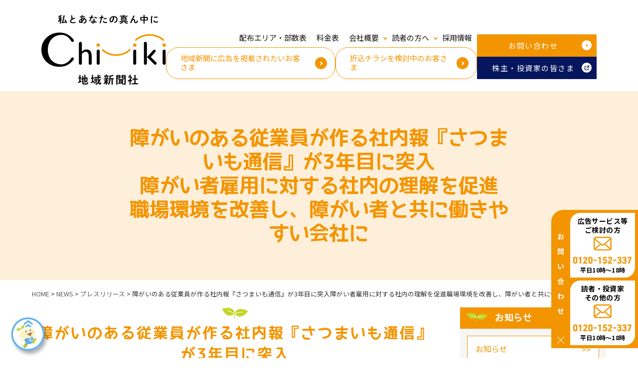

--- FILE ---
content_type: text/html; charset=UTF-8
request_url: https://chiikinews.co.jp/20190110-1/
body_size: 22778
content:
<!doctype html>
<html dir="ltr" lang="ja" prefix="og: https://ogp.me/ns#">

<head>
  

  <meta charset="UTF-8">
  <meta name="viewport" content="width=device-width, initial-scale=1">
  <link rel="profile" href="https://gmpg.org/xfn/11">
  <link rel="stylesheet" href="https://use.fontawesome.com/releases/v5.0.12/css/all.css" integrity="sha384-G0fIWCsCzJIMAVNQPfjH08cyYaUtMwjJwqiRKxxE/rx96Uroj1BtIQ6MLJuheaO9" crossorigin="anonymous">
  <link rel="stylesheet" href="https://cdnjs.cloudflare.com/ajax/libs/Swiper/4.4.2/css/swiper.css">
  <title>障がいのある従業員が作る社内報『さつまいも通信』が3年目に突入障がい者雇用に対する社内の理解を促進職場環境を改善し、障がい者と共に働きやすい会社に | 【公式】ちいき新聞｜千葉・茨城の近隣集客、チラシ･ポスティングならフリーペーパー「ちいき新聞」</title>

		<!-- All in One SEO 4.9.1.1 - aioseo.com -->
	<meta name="description" content="報道関係者各位 プレスリリース 株式会社地域新聞社 障がいのある従業員が作る社内報『さつまいも通信』が3年目に" />
	<meta name="robots" content="max-image-preview:large" />
	<meta name="author" content="edit_chiiki"/>
	<link rel="canonical" href="https://chiikinews.co.jp/20190110-1/" />
	<meta name="generator" content="All in One SEO (AIOSEO) 4.9.1.1" />
		<meta property="og:locale" content="ja_JP" />
		<meta property="og:site_name" content="地域新聞社" />
		<meta property="og:type" content="article" />
		<meta property="og:title" content="障がいのある従業員が作る社内報『さつまいも通信』が3年目に突入障がい者雇用に対する社内の理解を促進職場環境を改善し、障がい者と共に働きやすい会社に | 【公式】ちいき新聞｜千葉・茨城の近隣集客、チラシ･ポスティングならフリーペーパー「ちいき新聞」" />
		<meta property="og:description" content="報道関係者各位 プレスリリース 株式会社地域新聞社 障がいのある従業員が作る社内報『さつまいも通信』が3年目に" />
		<meta property="og:url" content="https://chiikinews.co.jp/20190110-1/" />
		<meta property="og:image" content="https://chiikinews.co.jp/wp-content/uploads/2018/09/ogimg.jpg" />
		<meta property="og:image:secure_url" content="https://chiikinews.co.jp/wp-content/uploads/2018/09/ogimg.jpg" />
		<meta property="og:image:width" content="1200" />
		<meta property="og:image:height" content="630" />
		<meta property="article:published_time" content="2019-01-10T00:00:19+00:00" />
		<meta property="article:modified_time" content="2019-01-04T08:05:46+00:00" />
		<meta name="twitter:card" content="summary" />
		<meta name="twitter:title" content="障がいのある従業員が作る社内報『さつまいも通信』が3年目に突入障がい者雇用に対する社内の理解を促進職場環境を改善し、障がい者と共に働きやすい会社に | 【公式】ちいき新聞｜千葉・茨城の近隣集客、チラシ･ポスティングならフリーペーパー「ちいき新聞」" />
		<meta name="twitter:description" content="報道関係者各位 プレスリリース 株式会社地域新聞社 障がいのある従業員が作る社内報『さつまいも通信』が3年目に" />
		<meta name="twitter:image" content="https://chiikinews.co.jp/wp-content/uploads/2018/09/ogimg.jpg" />
		<script type="application/ld+json" class="aioseo-schema">
			{"@context":"https:\/\/schema.org","@graph":[{"@type":"Article","@id":"https:\/\/chiikinews.co.jp\/20190110-1\/#article","name":"\u969c\u304c\u3044\u306e\u3042\u308b\u5f93\u696d\u54e1\u304c\u4f5c\u308b\u793e\u5185\u5831\u300e\u3055\u3064\u307e\u3044\u3082\u901a\u4fe1\u300f\u304c3\u5e74\u76ee\u306b\u7a81\u5165\u969c\u304c\u3044\u8005\u96c7\u7528\u306b\u5bfe\u3059\u308b\u793e\u5185\u306e\u7406\u89e3\u3092\u4fc3\u9032\u8077\u5834\u74b0\u5883\u3092\u6539\u5584\u3057\u3001\u969c\u304c\u3044\u8005\u3068\u5171\u306b\u50cd\u304d\u3084\u3059\u3044\u4f1a\u793e\u306b | \u3010\u516c\u5f0f\u3011\u3061\u3044\u304d\u65b0\u805e\uff5c\u5343\u8449\u30fb\u8328\u57ce\u306e\u8fd1\u96a3\u96c6\u5ba2\u3001\u30c1\u30e9\u30b7\uff65\u30dd\u30b9\u30c6\u30a3\u30f3\u30b0\u306a\u3089\u30d5\u30ea\u30fc\u30da\u30fc\u30d1\u30fc\u300c\u3061\u3044\u304d\u65b0\u805e\u300d","headline":"\u969c\u304c\u3044\u306e\u3042\u308b\u5f93\u696d\u54e1\u304c\u4f5c\u308b\u793e\u5185\u5831\u300e\u3055\u3064\u307e\u3044\u3082\u901a\u4fe1\u300f\u304c3\u5e74\u76ee\u306b\u7a81\u5165\u969c\u304c\u3044\u8005\u96c7\u7528\u306b\u5bfe\u3059\u308b\u793e\u5185\u306e\u7406\u89e3\u3092\u4fc3\u9032\u8077\u5834\u74b0\u5883\u3092\u6539\u5584\u3057\u3001\u969c\u304c\u3044\u8005\u3068\u5171\u306b\u50cd\u304d\u3084\u3059\u3044\u4f1a\u793e\u306b","author":{"@id":"https:\/\/chiikinews.co.jp\/author\/edit_chiiki\/#author"},"publisher":{"@id":"https:\/\/chiikinews.co.jp\/#organization"},"image":{"@type":"ImageObject","url":"https:\/\/chiikinews.co.jp\/wp-content\/uploads\/2019\/01\/LL_img_173707_1.jpg","@id":"https:\/\/chiikinews.co.jp\/20190110-1\/#articleImage","width":610,"height":431},"datePublished":"2019-01-10T09:00:19+09:00","dateModified":"2019-01-04T17:05:46+09:00","inLanguage":"ja","mainEntityOfPage":{"@id":"https:\/\/chiikinews.co.jp\/20190110-1\/#webpage"},"isPartOf":{"@id":"https:\/\/chiikinews.co.jp\/20190110-1\/#webpage"},"articleSection":"\u30d7\u30ec\u30b9\u30ea\u30ea\u30fc\u30b9"},{"@type":"BreadcrumbList","@id":"https:\/\/chiikinews.co.jp\/20190110-1\/#breadcrumblist","itemListElement":[{"@type":"ListItem","@id":"https:\/\/chiikinews.co.jp#listItem","position":1,"name":"\u30db\u30fc\u30e0","item":"https:\/\/chiikinews.co.jp","nextItem":{"@type":"ListItem","@id":"https:\/\/chiikinews.co.jp\/news\/pressrelease\/#listItem","name":"\u30d7\u30ec\u30b9\u30ea\u30ea\u30fc\u30b9"}},{"@type":"ListItem","@id":"https:\/\/chiikinews.co.jp\/news\/pressrelease\/#listItem","position":2,"name":"\u30d7\u30ec\u30b9\u30ea\u30ea\u30fc\u30b9","item":"https:\/\/chiikinews.co.jp\/news\/pressrelease\/","nextItem":{"@type":"ListItem","@id":"https:\/\/chiikinews.co.jp\/20190110-1\/#listItem","name":"\u969c\u304c\u3044\u306e\u3042\u308b\u5f93\u696d\u54e1\u304c\u4f5c\u308b\u793e\u5185\u5831\u300e\u3055\u3064\u307e\u3044\u3082\u901a\u4fe1\u300f\u304c3\u5e74\u76ee\u306b\u7a81\u5165\u969c\u304c\u3044\u8005\u96c7\u7528\u306b\u5bfe\u3059\u308b\u793e\u5185\u306e\u7406\u89e3\u3092\u4fc3\u9032\u8077\u5834\u74b0\u5883\u3092\u6539\u5584\u3057\u3001\u969c\u304c\u3044\u8005\u3068\u5171\u306b\u50cd\u304d\u3084\u3059\u3044\u4f1a\u793e\u306b"},"previousItem":{"@type":"ListItem","@id":"https:\/\/chiikinews.co.jp#listItem","name":"\u30db\u30fc\u30e0"}},{"@type":"ListItem","@id":"https:\/\/chiikinews.co.jp\/20190110-1\/#listItem","position":3,"name":"\u969c\u304c\u3044\u306e\u3042\u308b\u5f93\u696d\u54e1\u304c\u4f5c\u308b\u793e\u5185\u5831\u300e\u3055\u3064\u307e\u3044\u3082\u901a\u4fe1\u300f\u304c3\u5e74\u76ee\u306b\u7a81\u5165\u969c\u304c\u3044\u8005\u96c7\u7528\u306b\u5bfe\u3059\u308b\u793e\u5185\u306e\u7406\u89e3\u3092\u4fc3\u9032\u8077\u5834\u74b0\u5883\u3092\u6539\u5584\u3057\u3001\u969c\u304c\u3044\u8005\u3068\u5171\u306b\u50cd\u304d\u3084\u3059\u3044\u4f1a\u793e\u306b","previousItem":{"@type":"ListItem","@id":"https:\/\/chiikinews.co.jp\/news\/pressrelease\/#listItem","name":"\u30d7\u30ec\u30b9\u30ea\u30ea\u30fc\u30b9"}}]},{"@type":"Organization","@id":"https:\/\/chiikinews.co.jp\/#organization","name":"\u5730\u57df\u65b0\u805e\u793e","description":"\u5343\u8449\u3001\u8328\u57ce\u3067\u8ca9\u4fc3\u30fb\u96c6\u5ba2\u30fb\u6c42\u4eba\u52df\u96c6\u3092\u884c\u3046\u306a\u3089\u5730\u57df\u65b0\u805e\u793e\u3078\u3002\u6bce\u9031\u7d04200\u4e07\u4e16\u5e2f\u3078\u30dd\u30b9\u30c6\u30a3\u30f3\u30b0\u914d\u5e03\u3002\u96c6\u5ba2\u52b9\u679c\u306e\u9ad8\u3044\u5ba3\u4f1d\u3001\u30c1\u30e9\u30b7\u6298\u8fbc\u3001WEB\u8ca9\u4fc3\u3001\u8ca9\u4fc3\u652f\u63f4\u3001\u3054\u8fd1\u6240\u96c6\u5ba2\u3001\u5730\u5143\u306e\u65b9\u3060\u3051\u3078\u5c4a\u3051\u3089\u308c\u308b\u7d19\u30e1\u30c7\u30a3\u30a2\u3067\u3059\u3002","url":"https:\/\/chiikinews.co.jp\/","logo":{"@type":"ImageObject","url":"https:\/\/chiikinews.co.jp\/wp-content\/uploads\/2023\/03\/\u3061\u3044\u304d\u30ed\u30b3\u3099.png","@id":"https:\/\/chiikinews.co.jp\/20190110-1\/#organizationLogo","width":3247,"height":851},"image":{"@id":"https:\/\/chiikinews.co.jp\/20190110-1\/#organizationLogo"}},{"@type":"Person","@id":"https:\/\/chiikinews.co.jp\/author\/edit_chiiki\/#author","url":"https:\/\/chiikinews.co.jp\/author\/edit_chiiki\/","name":"edit_chiiki","image":{"@type":"ImageObject","@id":"https:\/\/chiikinews.co.jp\/20190110-1\/#authorImage","url":"https:\/\/secure.gravatar.com\/avatar\/ea20397c7b22c4fbc82d994332beecea?s=96&d=mm&r=g","width":96,"height":96,"caption":"edit_chiiki"}},{"@type":"WebPage","@id":"https:\/\/chiikinews.co.jp\/20190110-1\/#webpage","url":"https:\/\/chiikinews.co.jp\/20190110-1\/","name":"\u969c\u304c\u3044\u306e\u3042\u308b\u5f93\u696d\u54e1\u304c\u4f5c\u308b\u793e\u5185\u5831\u300e\u3055\u3064\u307e\u3044\u3082\u901a\u4fe1\u300f\u304c3\u5e74\u76ee\u306b\u7a81\u5165\u969c\u304c\u3044\u8005\u96c7\u7528\u306b\u5bfe\u3059\u308b\u793e\u5185\u306e\u7406\u89e3\u3092\u4fc3\u9032\u8077\u5834\u74b0\u5883\u3092\u6539\u5584\u3057\u3001\u969c\u304c\u3044\u8005\u3068\u5171\u306b\u50cd\u304d\u3084\u3059\u3044\u4f1a\u793e\u306b | \u3010\u516c\u5f0f\u3011\u3061\u3044\u304d\u65b0\u805e\uff5c\u5343\u8449\u30fb\u8328\u57ce\u306e\u8fd1\u96a3\u96c6\u5ba2\u3001\u30c1\u30e9\u30b7\uff65\u30dd\u30b9\u30c6\u30a3\u30f3\u30b0\u306a\u3089\u30d5\u30ea\u30fc\u30da\u30fc\u30d1\u30fc\u300c\u3061\u3044\u304d\u65b0\u805e\u300d","description":"\u5831\u9053\u95a2\u4fc2\u8005\u5404\u4f4d \u30d7\u30ec\u30b9\u30ea\u30ea\u30fc\u30b9 \u682a\u5f0f\u4f1a\u793e\u5730\u57df\u65b0\u805e\u793e \u969c\u304c\u3044\u306e\u3042\u308b\u5f93\u696d\u54e1\u304c\u4f5c\u308b\u793e\u5185\u5831\u300e\u3055\u3064\u307e\u3044\u3082\u901a\u4fe1\u300f\u304c3\u5e74\u76ee\u306b","inLanguage":"ja","isPartOf":{"@id":"https:\/\/chiikinews.co.jp\/#website"},"breadcrumb":{"@id":"https:\/\/chiikinews.co.jp\/20190110-1\/#breadcrumblist"},"author":{"@id":"https:\/\/chiikinews.co.jp\/author\/edit_chiiki\/#author"},"creator":{"@id":"https:\/\/chiikinews.co.jp\/author\/edit_chiiki\/#author"},"datePublished":"2019-01-10T09:00:19+09:00","dateModified":"2019-01-04T17:05:46+09:00"},{"@type":"WebSite","@id":"https:\/\/chiikinews.co.jp\/#website","url":"https:\/\/chiikinews.co.jp\/","name":"\u3010\u516c\u5f0f\u3011\u3061\u3044\u304d\u65b0\u805e\uff5c\u5343\u8449\u30fb\u8328\u57ce\u306e\u8fd1\u96a3\u96c6\u5ba2\u3001\u30c1\u30e9\u30b7\uff65\u30dd\u30b9\u30c6\u30a3\u30f3\u30b0\u306a\u3089\u30d5\u30ea\u30fc\u30da\u30fc\u30d1\u30fc\u300c\u3061\u3044\u304d\u65b0\u805e\u300d","description":"\u5343\u8449\u3001\u8328\u57ce\u3067\u8ca9\u4fc3\u30fb\u96c6\u5ba2\u30fb\u6c42\u4eba\u52df\u96c6\u3092\u884c\u3046\u306a\u3089\u5730\u57df\u65b0\u805e\u793e\u3078\u3002\u6bce\u9031\u7d04200\u4e07\u4e16\u5e2f\u3078\u30dd\u30b9\u30c6\u30a3\u30f3\u30b0\u914d\u5e03\u3002\u96c6\u5ba2\u52b9\u679c\u306e\u9ad8\u3044\u5ba3\u4f1d\u3001\u30c1\u30e9\u30b7\u6298\u8fbc\u3001WEB\u8ca9\u4fc3\u3001\u8ca9\u4fc3\u652f\u63f4\u3001\u3054\u8fd1\u6240\u96c6\u5ba2\u3001\u5730\u5143\u306e\u65b9\u3060\u3051\u3078\u5c4a\u3051\u3089\u308c\u308b\u7d19\u30e1\u30c7\u30a3\u30a2\u3067\u3059\u3002","inLanguage":"ja","publisher":{"@id":"https:\/\/chiikinews.co.jp\/#organization"}}]}
		</script>
		<!-- All in One SEO -->


<!-- Google Tag Manager for WordPress by gtm4wp.com -->
<script data-cfasync="false" data-pagespeed-no-defer>
	var gtm4wp_datalayer_name = "dataLayer";
	var dataLayer = dataLayer || [];
</script>
<!-- End Google Tag Manager for WordPress by gtm4wp.com --><script type='application/javascript'  id='pys-version-script'>console.log('PixelYourSite Free version 9.5.5');</script>
<link rel='dns-prefetch' href='//fonts.googleapis.com' />
<link rel="alternate" type="application/rss+xml" title="【公式】ちいき新聞｜千葉・茨城の近隣集客、チラシ･ポスティングならフリーペーパー「ちいき新聞」 &raquo; フィード" href="https://chiikinews.co.jp/feed/" />
<link rel="alternate" type="application/rss+xml" title="【公式】ちいき新聞｜千葉・茨城の近隣集客、チラシ･ポスティングならフリーペーパー「ちいき新聞」 &raquo; コメントフィード" href="https://chiikinews.co.jp/comments/feed/" />
<link rel="alternate" type="application/rss+xml" title="【公式】ちいき新聞｜千葉・茨城の近隣集客、チラシ･ポスティングならフリーペーパー「ちいき新聞」 &raquo; 障がいのある従業員が作る社内報『さつまいも通信』が3年目に突入障がい者雇用に対する社内の理解を促進職場環境を改善し、障がい者と共に働きやすい会社に のコメントのフィード" href="https://chiikinews.co.jp/20190110-1/feed/" />
		<!-- This site uses the Google Analytics by MonsterInsights plugin v8.26.0 - Using Analytics tracking - https://www.monsterinsights.com/ -->
		<!-- Note: MonsterInsights is not currently configured on this site. The site owner needs to authenticate with Google Analytics in the MonsterInsights settings panel. -->
					<!-- No tracking code set -->
				<!-- / Google Analytics by MonsterInsights -->
		<link rel='stylesheet' id='wpcfs-form-css' href='https://chiikinews.co.jp/wp-content/cache/autoptimize/css/autoptimize_single_c26496ed50aad9cf48cda9069641857f.css?ver=6.5.7' type='text/css' media='all' />
<link rel='stylesheet' id='sbi_styles-css' href='https://chiikinews.co.jp/wp-content/plugins/instagram-feed/css/sbi-styles.min.css?ver=6.6.1' type='text/css' media='all' />
<link rel='stylesheet' id='wp-block-library-css' href='https://chiikinews.co.jp/wp-includes/css/dist/block-library/style.min.css?ver=6.5.7' type='text/css' media='all' />
<link rel='stylesheet' id='aioseo/css/src/vue/standalone/blocks/table-of-contents/global.scss-css' href='https://chiikinews.co.jp/wp-content/cache/autoptimize/css/autoptimize_single_8aeaa129c1f80e6e5dbaa329351d1482.css?ver=4.9.1.1' type='text/css' media='all' />
<style id='classic-theme-styles-inline-css' type='text/css'>
/*! This file is auto-generated */
.wp-block-button__link{color:#fff;background-color:#32373c;border-radius:9999px;box-shadow:none;text-decoration:none;padding:calc(.667em + 2px) calc(1.333em + 2px);font-size:1.125em}.wp-block-file__button{background:#32373c;color:#fff;text-decoration:none}
</style>
<style id='global-styles-inline-css' type='text/css'>
body{--wp--preset--color--black: #000000;--wp--preset--color--cyan-bluish-gray: #abb8c3;--wp--preset--color--white: #ffffff;--wp--preset--color--pale-pink: #f78da7;--wp--preset--color--vivid-red: #cf2e2e;--wp--preset--color--luminous-vivid-orange: #ff6900;--wp--preset--color--luminous-vivid-amber: #fcb900;--wp--preset--color--light-green-cyan: #7bdcb5;--wp--preset--color--vivid-green-cyan: #00d084;--wp--preset--color--pale-cyan-blue: #8ed1fc;--wp--preset--color--vivid-cyan-blue: #0693e3;--wp--preset--color--vivid-purple: #9b51e0;--wp--preset--gradient--vivid-cyan-blue-to-vivid-purple: linear-gradient(135deg,rgba(6,147,227,1) 0%,rgb(155,81,224) 100%);--wp--preset--gradient--light-green-cyan-to-vivid-green-cyan: linear-gradient(135deg,rgb(122,220,180) 0%,rgb(0,208,130) 100%);--wp--preset--gradient--luminous-vivid-amber-to-luminous-vivid-orange: linear-gradient(135deg,rgba(252,185,0,1) 0%,rgba(255,105,0,1) 100%);--wp--preset--gradient--luminous-vivid-orange-to-vivid-red: linear-gradient(135deg,rgba(255,105,0,1) 0%,rgb(207,46,46) 100%);--wp--preset--gradient--very-light-gray-to-cyan-bluish-gray: linear-gradient(135deg,rgb(238,238,238) 0%,rgb(169,184,195) 100%);--wp--preset--gradient--cool-to-warm-spectrum: linear-gradient(135deg,rgb(74,234,220) 0%,rgb(151,120,209) 20%,rgb(207,42,186) 40%,rgb(238,44,130) 60%,rgb(251,105,98) 80%,rgb(254,248,76) 100%);--wp--preset--gradient--blush-light-purple: linear-gradient(135deg,rgb(255,206,236) 0%,rgb(152,150,240) 100%);--wp--preset--gradient--blush-bordeaux: linear-gradient(135deg,rgb(254,205,165) 0%,rgb(254,45,45) 50%,rgb(107,0,62) 100%);--wp--preset--gradient--luminous-dusk: linear-gradient(135deg,rgb(255,203,112) 0%,rgb(199,81,192) 50%,rgb(65,88,208) 100%);--wp--preset--gradient--pale-ocean: linear-gradient(135deg,rgb(255,245,203) 0%,rgb(182,227,212) 50%,rgb(51,167,181) 100%);--wp--preset--gradient--electric-grass: linear-gradient(135deg,rgb(202,248,128) 0%,rgb(113,206,126) 100%);--wp--preset--gradient--midnight: linear-gradient(135deg,rgb(2,3,129) 0%,rgb(40,116,252) 100%);--wp--preset--font-size--small: 13px;--wp--preset--font-size--medium: 20px;--wp--preset--font-size--large: 36px;--wp--preset--font-size--x-large: 42px;--wp--preset--spacing--20: 0.44rem;--wp--preset--spacing--30: 0.67rem;--wp--preset--spacing--40: 1rem;--wp--preset--spacing--50: 1.5rem;--wp--preset--spacing--60: 2.25rem;--wp--preset--spacing--70: 3.38rem;--wp--preset--spacing--80: 5.06rem;--wp--preset--shadow--natural: 6px 6px 9px rgba(0, 0, 0, 0.2);--wp--preset--shadow--deep: 12px 12px 50px rgba(0, 0, 0, 0.4);--wp--preset--shadow--sharp: 6px 6px 0px rgba(0, 0, 0, 0.2);--wp--preset--shadow--outlined: 6px 6px 0px -3px rgba(255, 255, 255, 1), 6px 6px rgba(0, 0, 0, 1);--wp--preset--shadow--crisp: 6px 6px 0px rgba(0, 0, 0, 1);}:where(.is-layout-flex){gap: 0.5em;}:where(.is-layout-grid){gap: 0.5em;}body .is-layout-flex{display: flex;}body .is-layout-flex{flex-wrap: wrap;align-items: center;}body .is-layout-flex > *{margin: 0;}body .is-layout-grid{display: grid;}body .is-layout-grid > *{margin: 0;}:where(.wp-block-columns.is-layout-flex){gap: 2em;}:where(.wp-block-columns.is-layout-grid){gap: 2em;}:where(.wp-block-post-template.is-layout-flex){gap: 1.25em;}:where(.wp-block-post-template.is-layout-grid){gap: 1.25em;}.has-black-color{color: var(--wp--preset--color--black) !important;}.has-cyan-bluish-gray-color{color: var(--wp--preset--color--cyan-bluish-gray) !important;}.has-white-color{color: var(--wp--preset--color--white) !important;}.has-pale-pink-color{color: var(--wp--preset--color--pale-pink) !important;}.has-vivid-red-color{color: var(--wp--preset--color--vivid-red) !important;}.has-luminous-vivid-orange-color{color: var(--wp--preset--color--luminous-vivid-orange) !important;}.has-luminous-vivid-amber-color{color: var(--wp--preset--color--luminous-vivid-amber) !important;}.has-light-green-cyan-color{color: var(--wp--preset--color--light-green-cyan) !important;}.has-vivid-green-cyan-color{color: var(--wp--preset--color--vivid-green-cyan) !important;}.has-pale-cyan-blue-color{color: var(--wp--preset--color--pale-cyan-blue) !important;}.has-vivid-cyan-blue-color{color: var(--wp--preset--color--vivid-cyan-blue) !important;}.has-vivid-purple-color{color: var(--wp--preset--color--vivid-purple) !important;}.has-black-background-color{background-color: var(--wp--preset--color--black) !important;}.has-cyan-bluish-gray-background-color{background-color: var(--wp--preset--color--cyan-bluish-gray) !important;}.has-white-background-color{background-color: var(--wp--preset--color--white) !important;}.has-pale-pink-background-color{background-color: var(--wp--preset--color--pale-pink) !important;}.has-vivid-red-background-color{background-color: var(--wp--preset--color--vivid-red) !important;}.has-luminous-vivid-orange-background-color{background-color: var(--wp--preset--color--luminous-vivid-orange) !important;}.has-luminous-vivid-amber-background-color{background-color: var(--wp--preset--color--luminous-vivid-amber) !important;}.has-light-green-cyan-background-color{background-color: var(--wp--preset--color--light-green-cyan) !important;}.has-vivid-green-cyan-background-color{background-color: var(--wp--preset--color--vivid-green-cyan) !important;}.has-pale-cyan-blue-background-color{background-color: var(--wp--preset--color--pale-cyan-blue) !important;}.has-vivid-cyan-blue-background-color{background-color: var(--wp--preset--color--vivid-cyan-blue) !important;}.has-vivid-purple-background-color{background-color: var(--wp--preset--color--vivid-purple) !important;}.has-black-border-color{border-color: var(--wp--preset--color--black) !important;}.has-cyan-bluish-gray-border-color{border-color: var(--wp--preset--color--cyan-bluish-gray) !important;}.has-white-border-color{border-color: var(--wp--preset--color--white) !important;}.has-pale-pink-border-color{border-color: var(--wp--preset--color--pale-pink) !important;}.has-vivid-red-border-color{border-color: var(--wp--preset--color--vivid-red) !important;}.has-luminous-vivid-orange-border-color{border-color: var(--wp--preset--color--luminous-vivid-orange) !important;}.has-luminous-vivid-amber-border-color{border-color: var(--wp--preset--color--luminous-vivid-amber) !important;}.has-light-green-cyan-border-color{border-color: var(--wp--preset--color--light-green-cyan) !important;}.has-vivid-green-cyan-border-color{border-color: var(--wp--preset--color--vivid-green-cyan) !important;}.has-pale-cyan-blue-border-color{border-color: var(--wp--preset--color--pale-cyan-blue) !important;}.has-vivid-cyan-blue-border-color{border-color: var(--wp--preset--color--vivid-cyan-blue) !important;}.has-vivid-purple-border-color{border-color: var(--wp--preset--color--vivid-purple) !important;}.has-vivid-cyan-blue-to-vivid-purple-gradient-background{background: var(--wp--preset--gradient--vivid-cyan-blue-to-vivid-purple) !important;}.has-light-green-cyan-to-vivid-green-cyan-gradient-background{background: var(--wp--preset--gradient--light-green-cyan-to-vivid-green-cyan) !important;}.has-luminous-vivid-amber-to-luminous-vivid-orange-gradient-background{background: var(--wp--preset--gradient--luminous-vivid-amber-to-luminous-vivid-orange) !important;}.has-luminous-vivid-orange-to-vivid-red-gradient-background{background: var(--wp--preset--gradient--luminous-vivid-orange-to-vivid-red) !important;}.has-very-light-gray-to-cyan-bluish-gray-gradient-background{background: var(--wp--preset--gradient--very-light-gray-to-cyan-bluish-gray) !important;}.has-cool-to-warm-spectrum-gradient-background{background: var(--wp--preset--gradient--cool-to-warm-spectrum) !important;}.has-blush-light-purple-gradient-background{background: var(--wp--preset--gradient--blush-light-purple) !important;}.has-blush-bordeaux-gradient-background{background: var(--wp--preset--gradient--blush-bordeaux) !important;}.has-luminous-dusk-gradient-background{background: var(--wp--preset--gradient--luminous-dusk) !important;}.has-pale-ocean-gradient-background{background: var(--wp--preset--gradient--pale-ocean) !important;}.has-electric-grass-gradient-background{background: var(--wp--preset--gradient--electric-grass) !important;}.has-midnight-gradient-background{background: var(--wp--preset--gradient--midnight) !important;}.has-small-font-size{font-size: var(--wp--preset--font-size--small) !important;}.has-medium-font-size{font-size: var(--wp--preset--font-size--medium) !important;}.has-large-font-size{font-size: var(--wp--preset--font-size--large) !important;}.has-x-large-font-size{font-size: var(--wp--preset--font-size--x-large) !important;}
.wp-block-navigation a:where(:not(.wp-element-button)){color: inherit;}
:where(.wp-block-post-template.is-layout-flex){gap: 1.25em;}:where(.wp-block-post-template.is-layout-grid){gap: 1.25em;}
:where(.wp-block-columns.is-layout-flex){gap: 2em;}:where(.wp-block-columns.is-layout-grid){gap: 2em;}
.wp-block-pullquote{font-size: 1.5em;line-height: 1.6;}
</style>
<link rel='stylesheet' id='dnd-upload-cf7-css' href='https://chiikinews.co.jp/wp-content/cache/autoptimize/css/autoptimize_single_8d517df24eb8309c995b98404b5845f6.css?ver=1.3.7.8' type='text/css' media='all' />
<link rel='stylesheet' id='responsive-lightbox-swipebox-css' href='https://chiikinews.co.jp/wp-content/plugins/responsive-lightbox/assets/swipebox/swipebox.min.css?ver=1.5.2' type='text/css' media='all' />
<link rel='stylesheet' id='searchandfilter-css' href='https://chiikinews.co.jp/wp-content/cache/autoptimize/css/autoptimize_single_3b954135677c0387989e5fc0404c3439.css?ver=1' type='text/css' media='all' />
<link rel='stylesheet' id='add-font-css' href='https://fonts.googleapis.com/css2?family=Montserrat:wght@100..900&#038;family=Noto+Sans+JP:wght@100..900&#038;display=swap' type='text/css' media='all' />
<link rel='stylesheet' id='parent-style-css' href='https://chiikinews.co.jp/wp-content/cache/autoptimize/css/autoptimize_single_574457279101cc9fd246e44720f17bc8.css?20210410&#038;ver=6.5.7' type='text/css' media='all' />
<link rel='stylesheet' id='child-style-css' href='https://chiikinews.co.jp/wp-content/cache/autoptimize/css/autoptimize_single_fc7a8e04c49638d1dab49358806fba95.css?202209121820&#038;ver=6.5.7' type='text/css' media='all' />
<link rel='stylesheet' id='cf7cf-style-css' href='https://chiikinews.co.jp/wp-content/cache/autoptimize/css/autoptimize_single_f121cbe481654c96ce787303a88233a9.css?ver=2.4.10' type='text/css' media='all' />
<link rel='stylesheet' id='cf7_calculator-css' href='https://chiikinews.co.jp/wp-content/cache/autoptimize/css/autoptimize_single_2200e565336f7ebf4b55d685627da9a6.css?ver=6.5.7' type='text/css' media='all' />
<script type="text/javascript" src="https://chiikinews.co.jp/wp-includes/js/jquery/jquery.min.js?ver=3.7.1" id="jquery-core-js"></script>
<script type="text/javascript" src="https://chiikinews.co.jp/wp-includes/js/jquery/jquery-migrate.min.js?ver=3.4.1" id="jquery-migrate-js"></script>
<script type="text/javascript" src="https://chiikinews.co.jp/wp-content/plugins/responsive-lightbox/assets/swipebox/jquery.swipebox.min.js?ver=1.5.2" id="responsive-lightbox-swipebox-js"></script>
<script type="text/javascript" src="https://chiikinews.co.jp/wp-includes/js/underscore.min.js?ver=1.13.4" id="underscore-js"></script>
<script type="text/javascript" src="https://chiikinews.co.jp/wp-content/plugins/responsive-lightbox/assets/infinitescroll/infinite-scroll.pkgd.min.js?ver=4.0.1" id="responsive-lightbox-infinite-scroll-js"></script>
<script type="text/javascript" id="responsive-lightbox-js-before">
/* <![CDATA[ */
var rlArgs = {"script":"swipebox","selector":"lightbox","customEvents":"","activeGalleries":true,"animation":true,"hideCloseButtonOnMobile":false,"removeBarsOnMobile":false,"hideBars":true,"hideBarsDelay":5000,"videoMaxWidth":1080,"useSVG":true,"loopAtEnd":false,"woocommerce_gallery":false,"ajaxurl":"https:\/\/chiikinews.co.jp\/wp-admin\/admin-ajax.php","nonce":"867f882f84","preview":false,"postId":9181,"scriptExtension":false};
/* ]]> */
</script>
<script type="text/javascript" src="https://chiikinews.co.jp/wp-content/plugins/responsive-lightbox/js/front.js?ver=2.5.4" id="responsive-lightbox-js"></script>
<script type="text/javascript" src="https://chiikinews.co.jp/wp-content/plugins/pixelyoursite/dist/scripts/jquery.bind-first-0.2.3.min.js?ver=6.5.7" id="jquery-bind-first-js"></script>
<script type="text/javascript" src="https://chiikinews.co.jp/wp-content/plugins/pixelyoursite/dist/scripts/js.cookie-2.1.3.min.js?ver=2.1.3" id="js-cookie-pys-js"></script>
<script type="text/javascript" id="pys-js-extra">
/* <![CDATA[ */
var pysOptions = {"staticEvents":{"facebook":{"init_event":[{"delay":0,"type":"static","name":"PageView","pixelIds":["453160652674731"],"eventID":"7df32282-bbe5-4700-b0d4-ce936d61fe11","params":{"post_category":"\u30d7\u30ec\u30b9\u30ea\u30ea\u30fc\u30b9","page_title":"\u969c\u304c\u3044\u306e\u3042\u308b\u5f93\u696d\u54e1\u304c\u4f5c\u308b\u793e\u5185\u5831\u300e\u3055\u3064\u307e\u3044\u3082\u901a\u4fe1\u300f\u304c3\u5e74\u76ee\u306b\u7a81\u5165<br>\u969c\u304c\u3044\u8005\u96c7\u7528\u306b\u5bfe\u3059\u308b\u793e\u5185\u306e\u7406\u89e3\u3092\u4fc3\u9032<br>\u8077\u5834\u74b0\u5883\u3092\u6539\u5584\u3057\u3001\u969c\u304c\u3044\u8005\u3068\u5171\u306b\u50cd\u304d\u3084\u3059\u3044\u4f1a\u793e\u306b","post_type":"post","post_id":9181,"plugin":"PixelYourSite","user_role":"guest","event_url":"chiikinews.co.jp\/20190110-1\/"},"e_id":"init_event","ids":[],"hasTimeWindow":false,"timeWindow":0,"woo_order":"","edd_order":""}]}},"dynamicEvents":{"automatic_event_form":{"facebook":{"delay":0,"type":"dyn","name":"Form","pixelIds":["453160652674731"],"eventID":"ec02f45a-3a15-4068-82f6-9fd21bdf3f1c","params":{"page_title":"\u969c\u304c\u3044\u306e\u3042\u308b\u5f93\u696d\u54e1\u304c\u4f5c\u308b\u793e\u5185\u5831\u300e\u3055\u3064\u307e\u3044\u3082\u901a\u4fe1\u300f\u304c3\u5e74\u76ee\u306b\u7a81\u5165<br>\u969c\u304c\u3044\u8005\u96c7\u7528\u306b\u5bfe\u3059\u308b\u793e\u5185\u306e\u7406\u89e3\u3092\u4fc3\u9032<br>\u8077\u5834\u74b0\u5883\u3092\u6539\u5584\u3057\u3001\u969c\u304c\u3044\u8005\u3068\u5171\u306b\u50cd\u304d\u3084\u3059\u3044\u4f1a\u793e\u306b","post_type":"post","post_id":9181,"plugin":"PixelYourSite","user_role":"guest","event_url":"chiikinews.co.jp\/20190110-1\/"},"e_id":"automatic_event_form","ids":[],"hasTimeWindow":false,"timeWindow":0,"woo_order":"","edd_order":""}},"automatic_event_download":{"facebook":{"delay":0,"type":"dyn","name":"Download","extensions":["","doc","exe","js","pdf","ppt","tgz","zip","xls"],"pixelIds":["453160652674731"],"eventID":"e551499f-43f7-4317-8317-39020645d764","params":{"page_title":"\u969c\u304c\u3044\u306e\u3042\u308b\u5f93\u696d\u54e1\u304c\u4f5c\u308b\u793e\u5185\u5831\u300e\u3055\u3064\u307e\u3044\u3082\u901a\u4fe1\u300f\u304c3\u5e74\u76ee\u306b\u7a81\u5165<br>\u969c\u304c\u3044\u8005\u96c7\u7528\u306b\u5bfe\u3059\u308b\u793e\u5185\u306e\u7406\u89e3\u3092\u4fc3\u9032<br>\u8077\u5834\u74b0\u5883\u3092\u6539\u5584\u3057\u3001\u969c\u304c\u3044\u8005\u3068\u5171\u306b\u50cd\u304d\u3084\u3059\u3044\u4f1a\u793e\u306b","post_type":"post","post_id":9181,"plugin":"PixelYourSite","user_role":"guest","event_url":"chiikinews.co.jp\/20190110-1\/"},"e_id":"automatic_event_download","ids":[],"hasTimeWindow":false,"timeWindow":0,"woo_order":"","edd_order":""}},"automatic_event_comment":{"facebook":{"delay":0,"type":"dyn","name":"Comment","pixelIds":["453160652674731"],"eventID":"0dcaa6ad-532e-42ed-bf4e-bd83b00c4b82","params":{"page_title":"\u969c\u304c\u3044\u306e\u3042\u308b\u5f93\u696d\u54e1\u304c\u4f5c\u308b\u793e\u5185\u5831\u300e\u3055\u3064\u307e\u3044\u3082\u901a\u4fe1\u300f\u304c3\u5e74\u76ee\u306b\u7a81\u5165<br>\u969c\u304c\u3044\u8005\u96c7\u7528\u306b\u5bfe\u3059\u308b\u793e\u5185\u306e\u7406\u89e3\u3092\u4fc3\u9032<br>\u8077\u5834\u74b0\u5883\u3092\u6539\u5584\u3057\u3001\u969c\u304c\u3044\u8005\u3068\u5171\u306b\u50cd\u304d\u3084\u3059\u3044\u4f1a\u793e\u306b","post_type":"post","post_id":9181,"plugin":"PixelYourSite","user_role":"guest","event_url":"chiikinews.co.jp\/20190110-1\/"},"e_id":"automatic_event_comment","ids":[],"hasTimeWindow":false,"timeWindow":0,"woo_order":"","edd_order":""}}},"triggerEvents":[],"triggerEventTypes":[],"facebook":{"pixelIds":["453160652674731"],"advancedMatching":[],"advancedMatchingEnabled":true,"removeMetadata":false,"contentParams":{"post_type":"post","post_id":9181,"content_name":"\u969c\u304c\u3044\u306e\u3042\u308b\u5f93\u696d\u54e1\u304c\u4f5c\u308b\u793e\u5185\u5831\u300e\u3055\u3064\u307e\u3044\u3082\u901a\u4fe1\u300f\u304c3\u5e74\u76ee\u306b\u7a81\u5165<br>\u969c\u304c\u3044\u8005\u96c7\u7528\u306b\u5bfe\u3059\u308b\u793e\u5185\u306e\u7406\u89e3\u3092\u4fc3\u9032<br>\u8077\u5834\u74b0\u5883\u3092\u6539\u5584\u3057\u3001\u969c\u304c\u3044\u8005\u3068\u5171\u306b\u50cd\u304d\u3084\u3059\u3044\u4f1a\u793e\u306b","categories":"\u30d7\u30ec\u30b9\u30ea\u30ea\u30fc\u30b9","tags":""},"commentEventEnabled":true,"wooVariableAsSimple":false,"downloadEnabled":true,"formEventEnabled":true,"serverApiEnabled":true,"wooCRSendFromServer":false,"send_external_id":null},"debug":"","siteUrl":"https:\/\/chiikinews.co.jp","ajaxUrl":"https:\/\/chiikinews.co.jp\/wp-admin\/admin-ajax.php","ajax_event":"6a16f7daa7","enable_remove_download_url_param":"1","cookie_duration":"7","last_visit_duration":"60","enable_success_send_form":"","ajaxForServerEvent":"1","send_external_id":"1","external_id_expire":"180","google_consent_mode":"1","gdpr":{"ajax_enabled":false,"all_disabled_by_api":false,"facebook_disabled_by_api":false,"analytics_disabled_by_api":false,"google_ads_disabled_by_api":false,"pinterest_disabled_by_api":false,"bing_disabled_by_api":false,"externalID_disabled_by_api":false,"facebook_prior_consent_enabled":true,"analytics_prior_consent_enabled":true,"google_ads_prior_consent_enabled":null,"pinterest_prior_consent_enabled":true,"bing_prior_consent_enabled":true,"cookiebot_integration_enabled":false,"cookiebot_facebook_consent_category":"marketing","cookiebot_analytics_consent_category":"statistics","cookiebot_tiktok_consent_category":"marketing","cookiebot_google_ads_consent_category":null,"cookiebot_pinterest_consent_category":"marketing","cookiebot_bing_consent_category":"marketing","consent_magic_integration_enabled":false,"real_cookie_banner_integration_enabled":false,"cookie_notice_integration_enabled":false,"cookie_law_info_integration_enabled":false,"analytics_storage":{"enabled":true,"value":"granted","filter":false},"ad_storage":{"enabled":true,"value":"granted","filter":false},"ad_user_data":{"enabled":true,"value":"granted","filter":false},"ad_personalization":{"enabled":true,"value":"granted","filter":false}},"cookie":{"disabled_all_cookie":false,"disabled_start_session_cookie":false,"disabled_advanced_form_data_cookie":false,"disabled_landing_page_cookie":false,"disabled_first_visit_cookie":false,"disabled_trafficsource_cookie":false,"disabled_utmTerms_cookie":false,"disabled_utmId_cookie":false},"tracking_analytics":{"TrafficSource":"direct","TrafficLanding":"undefined","TrafficUtms":[],"TrafficUtmsId":[]},"woo":{"enabled":false},"edd":{"enabled":false}};
/* ]]> */
</script>
<script type="text/javascript" src="https://chiikinews.co.jp/wp-content/plugins/pixelyoursite/dist/scripts/public.js?ver=9.5.5" id="pys-js"></script>
<script type="text/javascript" src="https://chiikinews.co.jp/wp-content/plugins/cf7-cost-calculator-price-calculation/frontend/js/autoNumeric-1.9.45.js?ver=1.9.45" id="autoNumeric-js"></script>
<script type="text/javascript" src="https://chiikinews.co.jp/wp-content/plugins/cf7-cost-calculator-price-calculation/frontend/js/formula_evaluator-min.js?ver=6.5.7" id="formula_evaluator-js"></script>
<script type="text/javascript" id="cf7_calculator-js-extra">
/* <![CDATA[ */
var cf7_calculator = {"pro":""};
/* ]]> */
</script>
<script type="text/javascript" src="https://chiikinews.co.jp/wp-content/plugins/cf7-cost-calculator-price-calculation/frontend/js/cf7_calculator.js?ver=6.5.7" id="cf7_calculator-js"></script>
<link rel="https://api.w.org/" href="https://chiikinews.co.jp/wp-json/" /><link rel="alternate" type="application/json" href="https://chiikinews.co.jp/wp-json/wp/v2/posts/9181" /><link rel="EditURI" type="application/rsd+xml" title="RSD" href="https://chiikinews.co.jp/xmlrpc.php?rsd" />
<meta name="generator" content="WordPress 6.5.7" />
<link rel='shortlink' href='https://chiikinews.co.jp/?p=9181' />
<link rel="alternate" type="application/json+oembed" href="https://chiikinews.co.jp/wp-json/oembed/1.0/embed?url=https%3A%2F%2Fchiikinews.co.jp%2F20190110-1%2F" />
<link rel="alternate" type="text/xml+oembed" href="https://chiikinews.co.jp/wp-json/oembed/1.0/embed?url=https%3A%2F%2Fchiikinews.co.jp%2F20190110-1%2F&#038;format=xml" />
<style type="text/css" id="simple-css-output">@media (max-width: 480px){.br_sp{ display:block;}}@media screen and (min-width:481px) and ( max-width:1024px) {.br_sp{ display:none;}}@media (min-width:1024px) {.br_sp{ display:none;}}@media (min-width:1024px) {.page-id-23817 #eachPointLayout .inner .pointDetail2 .areaMapLayout { display: -webkit-box; display: -webkit-flex; display: -ms-flexbox; display: flex; -webkit-box-pack: justify; -webkit-justify-content: space-between; -ms-flex-pack: justify; justify-content: space-between; max-width: 950px !important; width: 100%; padding-top: 25px; margin: 0 auto;}}.page-id-13275 .blue-table > tbody > tr > th{ background-color: #d4ecf5; width:23%;}.ord{ display:block;}.chiicomi_jirei_button{ border:solid 2px #f39422; padding-top:14px; padding-bottom:14px; padding-right:10px; padding-left:10px; margin-top:15px; width:85%; margin-right:auto; margin-left:auto;}.chiicomi_jirei_button:hover{ background-color:#ffdfb8;}.chiicomi_jirei_button_title{ text-align:center; font-size: 3rem; color:#f39422;}.chiicomi_jirei_button_subtitle{ margin-top:10px; text-align:center; font-size:16px;}/*reCAPTHAマーク設定*/.grecaptcha-badge{ visibility: hidden;}p.recapcha-text{ font-size: 11px; text-align: center; color: #fff; margin: 0; padding-bottom: 1rem; a{ color: #fff; }}</style>
<!-- Google Tag Manager for WordPress by gtm4wp.com -->
<!-- GTM Container placement set to footer -->
<script data-cfasync="false" data-pagespeed-no-defer type="text/javascript">
	var dataLayer_content = {"pagePostType":"post","pagePostType2":"single-post","pageCategory":["pressrelease"],"pagePostAuthor":"edit_chiiki"};
	dataLayer.push( dataLayer_content );
</script>
<script data-cfasync="false">
(function(w,d,s,l,i){w[l]=w[l]||[];w[l].push({'gtm.start':
new Date().getTime(),event:'gtm.js'});var f=d.getElementsByTagName(s)[0],
j=d.createElement(s),dl=l!='dataLayer'?'&l='+l:'';j.async=true;j.src=
'//www.googletagmanager.com/gtm.js?id='+i+dl;f.parentNode.insertBefore(j,f);
})(window,document,'script','dataLayer','GTM-N4T989W');
</script>
<!-- End Google Tag Manager for WordPress by gtm4wp.com --><link rel="pingback" href="https://chiikinews.co.jp/xmlrpc.php"><style type="text/css">.recentcomments a{display:inline !important;padding:0 !important;margin:0 !important;}</style>		<style type="text/css">
					.site-title,
			.site-description {
				position: absolute;
				clip: rect(1px, 1px, 1px, 1px);
			}
				</style>
		<link rel="icon" href="https://chiikinews.co.jp/wp-content/uploads/2018/09/cropped-chiikikun-32x32.png" sizes="32x32" />
<link rel="icon" href="https://chiikinews.co.jp/wp-content/uploads/2018/09/cropped-chiikikun-192x192.png" sizes="192x192" />
<link rel="apple-touch-icon" href="https://chiikinews.co.jp/wp-content/uploads/2018/09/cropped-chiikikun-180x180.png" />
<meta name="msapplication-TileImage" content="https://chiikinews.co.jp/wp-content/uploads/2018/09/cropped-chiikikun-270x270.png" />
  <script src="https://ajaxzip3.github.io/ajaxzip3.js" charset="UTF-8"></script>
    
  <!-- usonar -->
  <!-- <script type="text/javascript" src="https://chiikinews.co.jp/wp-content/themes/chiiki2018_child/js/alog.js" charset="UTF-8" async></script> -->
  <div id="usonar-tracking" data-client="dn7SVpzqA832TD4s" style="display: none;"></div>
  <script async src="//cdn.cookie.sync.usonar.jp/live_acsess/dn7SVpzqA832TD4s.js" type="text/javascript" charset="utf-8"></script>

  <!-- ピンクリボン用CSS -->
            
          <!-- タグ差し替え20210901 -->

  <!--script type="text/javascript" >
window.ga=window.ga||function(){(ga.q=ga.q||[]).push(arguments)};ga.l=+new Date;
ga('create', 'UA-34418050-1', 'auto');
// Plugins
ga('send', 'pageview');
</script>
<script async src="https://www.google-analytics.com/analytics.js"></script -->

<!--- /タグ差し替え20210901 -->


  <!-- User Heat Tag -->
  <!-- <script type="text/javascript">
(function(add, cla) {
  window['UserHeatTag'] = cla;
  window[cla] = window[cla] || function() {
    (window[cla].q = window[cla].q || []).push(arguments)
  }, window[cla].l = 1 * new Date();
  var ul = document.createElement('script');
  var tag = document.getElementsByTagName('script')[0];
  ul.async = 1;
  ul.src = add;
  tag.parentNode.insertBefore(ul, tag);
})('//uh.nakanohito.jp/uhj2/uh.js', '_uhtracker');
_uhtracker({
  id: 'uhd3sBJJhM'
});
  </script> -->
  <!-- End User Heat Tag -->

  <!-- Begin Mieruca Embed Code -->
  <script type="text/javascript" id="mierucajs">
window.__fid = window.__fid || [];
__fid.push([604410422]);
(function() {
  function mieruca() {
    if (typeof window.__fjsld != "undefined") return;
    window.__fjsld = 1;
    var fjs = document.createElement('script');
    fjs.type = 'text/javascript';
    fjs.async = true;
    fjs.id = "fjssync";
    var timestamp = new Date;
    fjs.src = ('https:' == document.location.protocol ? 'https' : 'http') + '://hm.mieru-ca.com/service/js/mieruca-hm.js?v=' + timestamp.getTime();
    var x = document.getElementsByTagName('script')[0];
    x.parentNode.insertBefore(fjs, x);
  };
  setTimeout(mieruca, 500);
  document.readyState != "complete" ? (window.attachEvent ? window.attachEvent("onload", mieruca) : window.addEventListener("load", mieruca, false)) : mieruca();
})();
  </script>
  <!-- End Mieruca Embed Code -->  
  
<!-- GAタグはGTMで埋め込み。GTMはプラグインを使用-->

<!-- SMP Tracking Tag Ver 3 -->
<!-- <script type="text/javascript"> -->
<!--
// if(typeof _cam !== 'function') {
// (function(n){
// var w = window, d = document;
// w['ShanonCAMObject'] = n, w[n] = w[n] || function(){(w[n].q=w[n].q||[]).push(arguments)};
// w[n].date = 1*new Date();
// var e = d.createElement('script'), t = d.getElementsByTagName('script')[0];
// e.async = 1, e.type='text/javascript', e.charset='utf-8', e.src = 'https://tracker.shanon-services.com/static/js/cam3.js' + "?_=" + w[n].date;
// t.parentNode.insertBefore(e,t);
// })('_cam');

// _cam('create', 'LQBNLHtuvv-646', ['chiikinews.co.jp','www.shopper.jp','chiikinews.smktg.jp','hansokunodaigaku.com']);
// _cam('require', 'crossLinker');
// _cam('crossLinker:allLink', ['chiikinews.co.jp','www.shopper.jp','chiikinews.smktg.jp','hansokunodaigaku.com']);
// }

// _cam('send');
-->
<!-- </script> -->
	
</head>

<body data-rsssl=1 class="post-template-default single single-post postid-9181 single-format-standard wp-custom-logo metaslider-plugin">

  <!-- <script>
  (function(d, s, id) {
    var js, fjs = d.getElementsByTagName(s)[0];
    if (d.getElementById(id)) return;
    js = d.createElement(s);
    js.id = id;
    js.src = 'https://connect.facebook.net/ja_JP/sdk.js#xfbml=1&version=v3.0';
    fjs.parentNode.insertBefore(js, fjs);
  }(document, 'script', 'facebook-jssdk'));
  </script> -->
  <div id="js-loader">
    <div class="sk-chase">
      <div class="sk-chase-dot"></div>
      <div class="sk-chase-dot"></div>
      <div class="sk-chase-dot"></div>
      <div class="sk-chase-dot"></div>
      <div class="sk-chase-dot"></div>
      <div class="sk-chase-dot"></div>
    </div>
  </div>

    <div id="page" class="site">
    <a class="skip-link screen-reader-text" href="#content">Skip to content</a>

    <header id="masthead" class="l-header">
      <div class="l-header__inner">
        <div class="l-header__logo">
          <a href="https://chiikinews.co.jp">
            <noscript><img src="https://chiikinews.co.jp/wp-content/themes/chiiki2018_child/img/ttl_company_logo.svg" alt="私とあなたの真ん中に 地域新聞社" width="250" height="141"></noscript><img class="lazyload" src='data:image/svg+xml,%3Csvg%20xmlns=%22http://www.w3.org/2000/svg%22%20viewBox=%220%200%20250%20141%22%3E%3C/svg%3E' data-src="https://chiikinews.co.jp/wp-content/themes/chiiki2018_child/img/ttl_company_logo.svg" alt="私とあなたの真ん中に 地域新聞社" width="250" height="141">
          </a>
        </div><!-- /.l-header__logo -->

        <!-- ▼ humberger ▼ -->
          <div class="l-header-humberger u-sp js-humberger">
            <span></span>
          </div>
        <!-- ▲ humberger ▲ -->

        <!-- ▼ PC ▼ -->
        <nav class="l-header-nav u-pc-flex">
          <div class="l-header-nav__left">
          <div class="l-header-nav-mid">
            <ul class="l-header-nav-mid__list">
              <li class="l-header-nav-mid__item">
                <a href="https://chiikinews.co.jp/service/published-area/">配布エリア・部数表</a>
              </li>
              <li class="l-header-nav-mid__item">
                <a href="https://chiikinews.co.jp/price/">料金表</a>
              </li>
              <li class="l-header-nav-mid__item l-header-nav-mid__item--has-arrow">
              <span class="js-submenu">会社概要</span>
                <div class="l-header-submenu">
                  <div class="l-header-submenu__inner">
                    <div class="l-header-submenu-top">
                      <a href="https://chiikinews.co.jp/company/" class="l-header-submenu-top__title">会社情報TOP</a>
                      <ul class="l-header-submenu-top__list">
                        <li class="l-header-submenu-top__item">
                          <a href="https://chiikinews.co.jp/company/topmessage/">社長メッセージ</a>
                        </li>
                        <li class="l-header-submenu-top__item">
                          <a href="https://chiikinews.co.jp/company/profile/">会社概要</a>
                        </li>
                        <li class="l-header-submenu-top__item">
                          <a href="https://chiikinews.co.jp/company/rinnen/">経営理念</a>
                        </li>
                        <li class="l-header-submenu-top__item">
                          <a href="https://chiikinews.co.jp/business/">事業紹介</a>
                        </li>
                        <li class="l-header-submenu-top__item">
                          <a href="https://chiikinews.co.jp/recruit/">採用情報</a>
                        </li>
                        <li class="l-header-submenu-top__item">
                          <a href="https://chiikinews.co.jp/company/history/">会社沿革</a>
                        </li>
                        <li class="l-header-submenu-top__item">
                        <a href="https://ir.chiikinews.co.jp/" target="_blank">投資・IR情報</a>
                        </li>
                        <li class="l-header-submenu-top__item">
                          <a href="https://chiikinews.co.jp/company/csr/">SDGs</a>
                        </li>
                        <li class="l-header-submenu-top__item">
                          <a href="https://chiikinews.co.jp/company/story/">ちいき新聞物語</a>
                        </li>
                      </ul>
                    </div>
                    <div class="l-header-submenu-bottom">
                      <ul class="l-header-submenu-bottom__list">
                        <li class="l-header-submenu-bottom__item">
                          <a href="https://chiikinews.co.jp/company/ic/">内部統制システムの<br>整備に関する基本方針</a>
                        </li>
                        <li class="l-header-submenu-bottom__item">
                          <a href="https://chiikinews.co.jp/company/j-sox/">財務報告にかかる<br>内部統制に関する基本方針</a>
                        </li>
                        <li class="l-header-submenu-bottom__item">
                          <a href="https://chiikinews.co.jp/pdf/Information_Security_Policy.pdf" target="_blank">情報セキュリティ方針</a>
                        </li>
                        <li class="l-header-submenu-bottom__item">
                          <a href="https://chiikinews.co.jp/company/privacy/">個人情報の保護方針</a>
                        </li>
                      </ul>
                    </div>
                  </div>
                </div><!-- /.l-header-submenu -->
              </li>
              <li class="l-header-nav-mid__item l-header-nav-mid__item--has-arrow">
                  <span class="js-submenu">読者の方へ</span>
                <div class="l-header-submenu">
                  <div class="l-header-submenu__inner">
                    <div class="l-header-submenu-top">
                      <a href="https://chiikinews.co.jp/reader/" class="l-header-submenu-top__title">読者の方TOP</a>
                      <ul class="l-header-submenu-top__list">
                        <li class="l-header-submenu-top__item">
                          <a href="https://chiicomi.com/" target="_blank">チイコミ！</a>
                        </li>
                        <li class="l-header-submenu-top__item">
                          <a href="https://chiikinews.com/" target="_blank">ちいき新聞の<br>お手伝い</a>
                        </li>
                        <li  class="l-header-submenu-top__item">
                        <a href="https://vege.chiikinews.com/" target="_blank">ちいき新聞の<br>直送おやさい</a>
                        </li>
                        <li class="l-header-submenu-top__item">
                          <a href="https://culturecenter.chiikinews.co.jp/" target="_blank">ちいきカルチャー</a>
                        </li>
                        <li class="l-header-submenu-top__item">
                          <a href="https://mart.chiicomi.com/" target="_blank">ちいきの逸品<br>by 地域新聞社</a>
                        </li>
                        <li class="l-header-submenu-top__item">
                          <a href="https://chiikikun.chiikinews.co.jp/" target="_blank">ちいきくんの部屋</a>
                        </li>
                        <li class="l-header-submenu-top__item">
                          <a href="https://chiikinews.co.jp/local-event/">イベント情報</a>
                        </li>
                        <li class="l-header-submenu-top__item">
                          <a href="https://chiikinews.co.jp/recruit/chiikishinbun/postmate/">ポスメイト</a>
                        </li>
                        <li class="l-header-submenu-top__item">
                          <a href="https://chiikinews.co.jp/faq/distribution/">よくある質問</a>
                        </li>
                      </ul>
                    </div>
                    <div class="l-header-submenu-bottom">
                      <ul class="l-header-submenu-bottom__list">
                        <li class="l-header-submenu-bottom__item">
                          <a href="https://chiikinews.co.jp/contact/distribution/">フリーペーパー配布依頼、配布方法へのご意見、<br>配布停止に関するお問合せ</a>
                        </li>
                        <li class="l-header-submenu-bottom__item">
                          <a href="https://chiikinews.co.jp/contact/">お問い合わせ</a>
                        </li>
                      </ul>
                    </div>
                  </div>
                </div><!-- /.l-header-submenu -->
              </li>
              <li class="l-header-nav-mid__item">
                <a href="https://chiikinews.co.jp/recruit/">採用情報</a>
              </li>
            </ul>
          </div><!-- /.l-header-nav-mid -->
          <div class="l-header-nav-bottom">
            <div class="l-header-nav-bottom__items">
              <a href="https://chiikinews.co.jp/service/freepaper-ad/chiikishinbun/" class="l-header-nav-bottom__btn">地域新聞に広告を掲載されたいお客さま</a>
              <a href="https://chiikinews.co.jp/service/chirashi-orikomi/chiikishinbun" class="l-header-nav-bottom__btn">折込チラシを検討中のお客さま</a>
            </div>
          </div><!-- /.l-header-nav-bottom -->
          </div>

          <div class="l-header-nav-right">
            <a href="https://chiikinews.co.jp/contact/" class="l-header-nav-right__btn l-header-nav-right__btn--or">お問い合わせ</a>
            <a href="https://ir.chiikinews.co.jp/" class="l-header-nav-right__btn l-header-nav-right__btn--nv" target="_blank">株主・投資家の皆さま</a>
          </div><!-- /.l-header-nav-right -->
        </nav><!-- /.l-header-nav -->
        <!-- ▲ PC ▲ -->

      </div><!-- /.l-header__inner -->
    </header>

    <div class="l-header-overray"></div>

    <!-- ▼ 追従ヘッダー ▼ -->
    <header class="l-fixed-header u-pc">
      <div class="l-fixed-header__inner">
        <div class="l-fixed-header__logo">
          <a href="https://chiikinews.co.jp">
            <noscript><img src="https://chiikinews.co.jp/wp-content/themes/chiiki2018_child/img/ttl_company_logo.svg" alt="私とあなたの真ん中に 地域新聞社" width="250" height="141"></noscript><img class="lazyload" src='data:image/svg+xml,%3Csvg%20xmlns=%22http://www.w3.org/2000/svg%22%20viewBox=%220%200%20250%20141%22%3E%3C/svg%3E' data-src="https://chiikinews.co.jp/wp-content/themes/chiiki2018_child/img/ttl_company_logo.svg" alt="私とあなたの真ん中に 地域新聞社" width="250" height="141">
          </a>
        </div><!-- /.l-fixed-header__logo -->
        <nav class="l-fixed-header-nav">
        <div class="l-fixed-header-nav-left">
        <div class="l-fixed-header-nav-top">
            <ul class="l-fixed-header-nav-top__list">
              <li class="l-fixed-header-nav-top__item">
                <a href="https://chiikinews.co.jp/service/published-area/">配布エリア・部数表</a>
              </li>
              <li class="l-fixed-header-nav-top__item">
                <a href="https://chiikinews.co.jp/price/">料金表</a>
              </li>
              <li class="l-fixed-header-nav-top__item">
                <a href="https://chiikinews.co.jp/company/">会社概要</a>
              </li>
              <li class="l-fixed-header-nav-top__item">
              <a href="https://chiikinews.co.jp/reader/">読者の方へ</a>
              </li>
              <li class="l-fixed-header-nav-top__item">
                <a href="https://chiikinews.co.jp/recruit/">採用情報</a>
              </li>
            </ul>
          </div><!-- /.l-fixed-header-nav-top -->
          <div class="l-fixed-header-nav-bottom">
            <ul class="l-fixed-header-nav-bottom__list">
              <li class="l-fixed-header-nav-bottom__item l-fixed-header-nav-bottom__item--arrow">
                <a href="https://chiikinews.co.jp/service/freepaper-ad/chiikishinbun/">地域新聞に広告を掲載されたいお客さま</a>
              </li>
              <li class="l-fixed-header-nav-bottom__item l-fixed-header-nav-bottom__item--arrow">
                <a href="https://chiikinews.co.jp/service/chirashi-orikomi/chiikishinbun">折込チラシを検討中のお客さま</a>
              </li>
            </ul>
          </div><!-- /.l-fixed-header-nav-bottom -->
          </div><!-- /.l-fixed-header-nav-left -->
          <div class="l-fixed-header-nav-right">
            <a href="https://chiikinews.co.jp/contact/" class="l-fixed-header-nav-right__btn l-fixed-header-nav-right__btn--or">お問い合わせ</a>
            <a href="https://ir.chiikinews.co.jp/" target="_blank" class="l-fixed-header-nav-right__btn l-fixed-header-nav-right__btn--nv">株主・投資家の皆さま</a>
          </div><!-- /.l-fixed-header-nav-right -->
        </nav>
      </div>
    </header>
    <!-- ▲ 追従ヘッダー ▲ -->

    <!-- ▼ SP ▼ -->
    <div class="l-drawer">
      <div class="l-drawer__inner">
        <div class="l-drawer-menu">
          <ul class="l-drawer-menu__list">
            <li class="l-drawer-menu__item">
              <a href="https://chiikinews.co.jp/service/published-area/">配布エリア・部数表</a>
            </li>
            <li class="l-drawer-menu__item">
              <a href="https://chiikinews.co.jp/price/">料金表</a>
            </li>
            <li class="l-drawer-menu__item js-cat-open" data-cat="ca01">
              <span>会社概要</span>
            </li>
            <div id="ca01" class="l-drawer-menu-sub">
              <ul class="l-drawer-menu-sub__list">
                <li class="l-drawer-menu-sub__item">
                  <a href="https://chiikinews.co.jp/company/topmessage_2024">トップメッセージ</a>
                </li>
                <li class="l-drawer-menu-sub__item">
                  <a href="https://chiikinews.co.jp/company/profile/">会社概要</a>
                </li>
                <li class="l-drawer-menu-sub__item">
                  <a href="https://chiikinews.co.jp/company/rinnen/">経営理念</a>
                </li>
                <li class="l-drawer-menu-sub__item">
                  <a href="https://chiikinews.co.jp/business/">事業紹介</a>
                </li>
                <li class="l-drawer-menu-sub__item">
                  <a href="https://chiikinews.co.jp/company/history/chiikishinbun/">会社沿革</a>
                </li>
                <li class="l-drawer-menu-sub__item">
                <a href="https://ir.chiikinews.co.jp/" target="_blank">投資・IR情報</a>
                </li>
                <li class="l-drawer-menu-sub__item">
                  <a href="https://chiikinews.co.jp/company/csr/">SDGs</a>
                </li>
                <li class="l-drawer-menu-sub__item">
                  <a href="https://chiikinews.co.jp/company/story/">ちいき新聞物語</a>
                </li>
                <li class="l-drawer-menu-sub__item">
                  <a href="https://chiikinews.co.jp/company/ic/">内部統制システムの整備に関する基本方針</a>
                </li>
                <li class="l-drawer-menu-sub__item">
                  <a href="https://chiikinews.co.jp/company/j-sox/">財務報告にかかる内部統制に関する基本方針</a>
                </li>
                <li class="l-drawer-menu-sub__item">
                  <a href="https://chiikinews.co.jp/pdf/Information_Security_Policy.pdf" target="_blank">情報セキュリティ方針</a>
                </li>
                <li class="l-drawer-menu-sub__item">
                  <a href="https://chiikinews.co.jp/company/privacy/">個人情報の保護方針</a>
                </li>
                <li class="l-drawer-menu-sub__item">
                  <a href="https://chiikinews.co.jp/company/exemption/">免責事項</a>
                </li>
                <li class="l-drawer-menu-sub__item">
                  <a href="https://chiikinews.co.jp/company/socialmediaguidline/">ソーシャルメディアガイドライン</a>
                </li>
                <li class="l-drawer-menu-sub__item">
                  <a href="https://chiikinews.co.jp/pdf/Terms_and_conditions.pdf">約款</a>
                </li>
              </ul>
            </div><!-- /.l-drawer-menu-sub -->
            <li class="l-drawer-menu__item js-cat-open" data-cat="ca03">
            <span>読者の方へ</span>
            </li>
            <div id="ca03" class="l-drawer-menu-sub l-drawer-menu-sub--right">
              <ul class="l-drawer-menu-sub__list">
                <li class="l-drawer-menu-sub__item">
                  <a href="https://chiicomi.com/" target="_blank">チイコミ！</a>
                </li>
                <li class="l-drawer-menu-sub__item">
                  <a href="https://chiikinews.com/" target="_blank">ちいき新聞のお手伝い</a>
                </li>
                <li class="l-drawer-menu-sub__item">
                  <a href="https://vege.chiikinews.com/" target="_blank">ちいき新聞の直送おやさい</a>
                </li>
                <li class="l-drawer-menu-sub__item">
                  <a href="https://chiikikun.chiikinews.co.jp/" target="_blank">ちいきくんの部屋</a>
                </li>
                <li class="l-drawer-menu-sub__item">
                  <a href="https://chiikinews.co.jp/local-event/">イベント情報</a>
                </li>
                <li class="l-drawer-menu-sub__item">
                  <a href="https://chiikinews.co.jp/faq/distribution/">よくある質問</a>
                </li>
                <li class="l-drawer-menu-sub__item">
                  <a href="https://chiikinews.co.jp/contact/distribution/">フリーペーパー配布依頼、配布方法へのご意見、<br>配布停止に関するお問合せ</a>
                </li>
              </ul>
            </div><!-- /.l-drawer-menu-sub -->
            <li class="l-drawer-menu__item">
              <a href="https://chiikinews.co.jp/recruit/">採用情報</a>
            </li>
          </ul>
        </div><!-- /.l-drawer-menu -->

        <div class="l-drawer__buttons">
          <div class="l-drawer__btn">
            <a href="https://chiikinews.co.jp/service/freepaper-ad/chiikishinbun/" class="pr-20">地域新聞に広告を掲載されたいお客さま</a>
          </div>
          <div class="l-drawer__btn">
            <a href="https://chiikinews.co.jp/service/chirashi-orikomi/chiikishinbun">折込チラシを検討中のお客さま</a>
          </div>
          <div class="l-drawer__contact">
            <a href="https://chiikinews.co.jp/contact/">お問い合わせ</a>
          </div>
          <div class="l-drawer__ir">
            <a href="https://ir.chiikinews.co.jp/" target="_blank">株主・投資家の皆さま</a>
          </div>
          <div class="l-drawer-search">
            <form role="search" method="get" class="search-form" action="https://chiikinews.co.jp/">
  <label>
    <span class="screen-reader-text">検索:</span>
    <input type="search" class="search-field" placeholder="検索" value="" name="s" />
  </label>
  <input type="submit" class="search-submit" value="検索" />
</form>            </div>
        </div><!-- /.l-drawer__buttons -->


        <div class="l-drawer-service">
          <div class="l-drawer-service-heading">
            <div class="l-drawer-service-heading__img">
              <noscript><img src="https://chiikinews.co.jp/wp-content/themes/chiiki2018_child/img/202402/ico_drawer-service.svg" alt="サービス" width="40" height="32"></noscript><img class="lazyload" src='data:image/svg+xml,%3Csvg%20xmlns=%22http://www.w3.org/2000/svg%22%20viewBox=%220%200%2040%2032%22%3E%3C/svg%3E' data-src="https://chiikinews.co.jp/wp-content/themes/chiiki2018_child/img/202402/ico_drawer-service.svg" alt="サービス" width="40" height="32">
            </div>
            <p class="l-drawer-service-heading__title">サービスを探す</p>
          </div>
          <ul class="l-drawer-service__list">
            <li class="l-drawer-service__item">
              <p class="l-drawer-service__parent">インフラサービス</p>
              <ul class="l-drawer-service-child">
                <li class="l-drawer-service-child__item">
                  <span class="l-drawer-service-child__title js-grandchild-open">フリーペーパーの広告掲載</span>
                  <ul class="l-drawer-service-grandchild">
                    <li class="l-drawer-service-grandchild__item">
                      <a href="https://chiikinews.co.jp/service/freepaper-ad/">フリーペーパーの広告掲載TOP</a>
                    </li>
                    <li class="l-drawer-service-grandchild__item">
                      <a href="https://chiikinews.co.jp/service/freepaper-ad/chiikishinbun/">ちいき新聞　紙面広告</a>
                    </li>
                    <li class="l-drawer-service-grandchild__item">
                      <a href="https://chiikinews.co.jp/service/freepaper-ad/chiikishinbun/">ちいき新聞　紙面広告</a>
                    </li>
                    <li class="l-drawer-service-grandchild__item">
                      <a href="https://chiikinews.co.jp/service/freepaper-ad/other-media/">ターゲット別 フリーペーパー掲載</a>
                    </li>
                  </ul>
                </li><!-- /.l-drawer-service-child__item -->
                <li class="l-drawer-service-child__item">
                  <span class="l-drawer-service-child__title js-grandchild-open">チラシ・ポスティングサービス</span>
                  <ul class="l-drawer-service-grandchild">
                    <li class="l-drawer-service-grandchild__item">
                      <a href="https://chiikinews.co.jp/chirashi-orikomi/">チラシ折込広告TOP</a>
                    </li>
                    <li class="l-drawer-service-grandchild__item">
                      <a href="https://chiikinews.co.jp/chirashi-orikomi/chiikishinbun/">ちいき新聞 折込チラシ</a>
                    </li>
                    <li class="l-drawer-service-grandchild__item">
                      <a href="https://chiikinews.co.jp/service/chirashi-orikomi/electoral-district/">政治活動用チラシ新聞折込配布</a>
                    </li>
                    <li class="l-drawer-service-grandchild__item">
                      <a href="https://chiikinews.co.jp/service/chirashi-orikomi/gis-oripita/">ポスティングエリア選定サービス おりぴた</a>
                    </li>
                    <li class="l-drawer-service-grandchild__item">
                      <a href="https://chiikinews.co.jp/service/chirashi-orikomi/newspaper/">一般新聞へのチラシ折込</a>
                    </li>
                    <li class="l-drawer-service-grandchild__item">
                      <a href="https://chiikinews.co.jp/service/chirashi-orikomi/chirashi-design-printing/">チラシデザイン - 印刷</a>
                    </li>
                  </ul>
                </li><!-- /.l-drawer-service-child__item -->
                <li class="l-drawer-service-child__item">
                  <span class="l-drawer-service-child__title js-grandchild-open">求人・採用広告</span>
                  <ul class="l-drawer-service-grandchild">
                    <li class="l-drawer-service-grandchild__item">
                      <a href="https://chiikinews.co.jp/kyujin/">求人・採用広告TOP</a>
                    </li>
                    <li class="l-drawer-service-grandchild__item">
                      <a href="https://chiikinews.co.jp/kyujin/happiness/">ポスティング折込求人紙　Happiness</a>
                    </li>
                    <!------
                    <li class="l-drawer-service-grandchild__item">
                      <a href="https://chiikinews.co.jp/service/kyujin/chiikishinbun/">ちいき新聞への求人広告掲載</a>
                    </li>
                    -------->
                    <li class="l-drawer-service-grandchild__item">
                      <a href="https://chiikinews.co.jp/service/kyujin/agent/">人材紹介サービス「ちいき新聞のおしごと紹介」</a>
                    </li>
                  </ul>
                </li><!-- /.l-drawer-service-child__item -->
              </ul>
            </li><!-- /.l-drawer-service__item -->
            <li class="l-drawer-service__item">
              <p class="l-drawer-service__parent">WEBサービス</p>
              <ul class="l-drawer-service-child">
                <li class="l-drawer-service-child__item">
                  <span class="l-drawer-service-child__title js-grandchild-open">WEB制作・集客</span>
                  <ul class="l-drawer-service-grandchild">
                    <li class="l-drawer-service-grandchild__item">
                      <a href="https://chiikinews.co.jp/service/web/">WEB制作・集客TOP</a>
                    </li>
                    <li class="l-drawer-service-grandchild__item">
                      <a href="https://chiikinews.co.jp/service/web/chiicomi/">コミュニティサイト  チイコミ！</a>
                    </li>
                    <li class="l-drawer-service-grandchild__item">
                      <a href="https://chiikinews.co.jp/service/web/homepage/">ホームページ制作</a>
                    </li>
                    <li class="l-drawer-service-grandchild__item">
                      <a href="https://chiikinews.co.jp/service/web/homepage/portfolio/">ホームページ制作事例</a>
                    </li>
                  </ul>
                </li><!-- /.l-drawer-service-child__item -->
                <li class="l-drawer-service-child__item">
                  <span class="l-drawer-service-child__title js-grandchild-open">スマートフォン向けサービス</span>
                  <ul class="l-drawer-service-grandchild">
                    <li class="l-drawer-service-grandchild__item">
                      <a href="https://chiikinews.co.jp/service/web/lineat/">LINE公式アカウント</a>
                    </li>
                  </ul>
                </li><!-- /.l-drawer-service-child__item -->
                <li class="l-drawer-service-child__item">
                  <span class="l-drawer-service-child__title js-grandchild-open">セグメント配信サービス</span>
                  <ul class="l-drawer-service-grandchild">
                    <li class="l-drawer-service-grandchild__item">
                      <a href="https://chiikinews.co.jp/service/web/segment_service/">セグメントメール配信・DM郵送サービス</a>
                    </li>
                  </ul>
                </li><!-- /.l-drawer-service-child__item -->
              </ul>
            </li><!-- /.l-drawer-service__item -->
            <li class="l-drawer-service__item">
              <p class="l-drawer-service__parent">販促支援</p>
              <ul class="l-drawer-service-child">
                <li class="l-drawer-service-child__item">
                  <a href="https://chiikinews.co.jp/service/hansoku/matching/" class="l-drawer-service-child__title">マッチングサービス</a>
                </li><!-- /.l-drawer-service-child__item -->
                <li class="l-drawer-service-child__item">
                  <span class="l-drawer-service-child__title js-grandchild-open">制作代行サービス</span>
                  <ul class="l-drawer-service-grandchild">
                    <li class="l-drawer-service-grandchild__item">
                      <a href="https://chiikinews.co.jp/service/hansoku/">制作代行サービスTOP</a>
                    </li>
                    <li class="l-drawer-service-grandchild__item">
                      <a href="https://chiikinews.co.jp/service/hansoku/movie/">動画制作</a>
                    </li>
                    <li class="l-drawer-service-grandchild__item">
                      <a href="https://chiikinews.co.jp/service/hansoku/book/">冊子・カタログ制作</a>
                    </li>
                    <li class="l-drawer-service-grandchild__item">
                      <a href="https://chiikinews.co.jp/service/hansoku/chiiki-lab/">ママモデル広告</a>
                    </li>
                    <li class="l-drawer-service-grandchild__item">
                      <a href="https://chiikinews.co.jp/service/hansoku/chiikikun/">ちいきくん広告</a>
                    </li>
                    <li class="l-drawer-service-grandchild__item">
                      <a href="https://chiikinews.co.jp/service/hansoku/character-design/">キャラクター・ロゴデザイン</a>
                    </li>
                  </ul>
                </li><!-- /.l-drawer-service-child__item -->
              </ul>
            </li><!-- /.l-drawer-service__item -->
            <li class="l-drawer-service__item">
              <p class="l-drawer-service__parent">行政支援</p>
              <ul class="l-drawer-service-child">
                <li class="l-drawer-service-child__item">
                  <a href="https://chiikinews.co.jp/service/gyosei/city-newsletter/" class="l-drawer-service-child__title">市報制作・配布</a>
                </li><!-- /.l-drawer-service-child__item -->
                <li class="l-drawer-service-child__item">
                  <a href="https://chiikinews.co.jp/service/gyosei/pr-magazine/" class="l-drawer-service-child__title">広報誌作成</a>
                </li><!-- /.l-drawer-service-child__item -->
                <li class="l-drawer-service-child__item">
                  <a href="https://chiikinews.co.jp/service/gyosei/pr-event/" class="l-drawer-service-child__title">イベント・PR</a>
                </li><!-- /.l-drawer-service-child__item -->
                <li class="l-drawer-service-child__item">
                  <a href="https://chiikinews.co.jp/service/gyosei/" class="l-drawer-service-child__title">行政支援TOP</a>
                </li><!-- /.l-drawer-service-child__item -->
              </ul>
            </li><!-- /.l-drawer-service__item -->
            <li class="l-drawer-service__item">
              <p class="l-drawer-service__parent">その他事業</p>
              <ul class="l-drawer-service-child">
                <li class="l-drawer-service-child__item">
                  <a href="https://culturecenter.chiikinews.co.jp/" target="_blank" class="l-drawer-service-child__title">ちいきカルチャー</a>
                </li><!-- /.l-drawer-service-child__item -->
                <li class="l-drawer-service-child__item">
                  <a href="https://chiikinews.co.jp/business/event/" class="l-drawer-service-child__title">イベント主催</a>
                </li><!-- /.l-drawer-service-child__item -->
                <li class="l-drawer-service-child__item">
                  <a href="https://chiikinews.co.jp/service/hansoku/promotional-events/" class="l-drawer-service-child__title">プロモーションイベント</a>
                </li><!-- /.l-drawer-service-child__item -->
              </ul>
            </li><!-- /.l-drawer-service__item -->
            <li class="l-drawer-service__item">
              <p class="l-drawer-service__parent">事業紹介</p>
              <ul class="l-drawer-service-child">
                <li class="l-drawer-service-child__item">
                  <a href="https://chiikinews.co.jp/business/" class="l-drawer-service-child__title">事業紹介TOP</a>
                </li><!-- /.l-drawer-service-child__item -->
                <li class="l-drawer-service-child__item">
                  <a href="https://chiikinews.co.jp/company/csr/" class="l-drawer-service-child__title">SDGs</a>
                </li><!-- /.l-drawer-service-child__item -->
                <li class="l-drawer-service-child__item">
                  <a href="https://chiikinews.co.jp/service/" class="l-drawer-service-child__title">販促支援事業</a>
                </li><!-- /.l-drawer-service-child__item -->
                <li class="l-drawer-service-child__item">
                  <a href="https://culturecenter.chiikinews.co.jp/" target="_blank" class="l-drawer-service-child__title">ちいきカルチャー</a>
                </li><!-- /.l-drawer-service-child__item -->
                <li class="l-drawer-service-child__item">
                  <a href="https://hansokunodaigaku.com/seminar/" target="_blank" class="l-drawer-service-child__title">経営者向けセミナー</a>
                </li><!-- /.l-drawer-service-child__item -->
                <li class="l-drawer-service-child__item">
                  <a href="https://chiikinews.co.jp/business/business-networking/" class="l-drawer-service-child__title">ビジネス・異業種交流会</a>
                </li><!-- /.l-drawer-service-child__item -->
                <li class="l-drawer-service-child__item">
                  <a href="https://chiikinews.co.jp/business/event/" class="l-drawer-service-child__title">主催イベント</a>
                </li><!-- /.l-drawer-service-child__item -->
              </ul>
            </li><!-- /.l-drawer-service__item -->
          </ul>
        </div>
      </div><!-- /.l-drawer__inner -->
      <div class="l-fixed-sp l-fixed-sp--drawer">
        <div class="l-fixed-sp__inner">
          <p class="l-fixed-sp__title">お問い合わせ</p>
          <ul class="l-fixed-sp__list">
            <li class="l-fixed-sp__item">
              <a href="https://chiikinews.co.jp/contact/ad-service/" onclick="gtag('event', 'スマホ追尾ボタン企業事業主', {'event_category': '目標値','event_label': 'クリック'});">
                <p class="l-fixed-sp__text">広告サービス等<br>ご検討の方</p>
                <div class="l-fixed-sp__img">
                  <noscript><img src="https://chiikinews.co.jp/wp-content/themes/chiiki2018_child/img/202402/ico_mail.svg" alt="メール"></noscript><img class="lazyload" src='data:image/svg+xml,%3Csvg%20xmlns=%22http://www.w3.org/2000/svg%22%20viewBox=%220%200%20210%20140%22%3E%3C/svg%3E' data-src="https://chiikinews.co.jp/wp-content/themes/chiiki2018_child/img/202402/ico_mail.svg" alt="メール">
                </div>
              </a>
            </li>
            <li class="l-fixed-sp__item">
              <a href="https://chiikinews.co.jp/contact/" onclick="gtag('event', 'スマホ追尾ボタン読者投資家', {'event_category': '目標値','event_label': 'クリック'});">
                <p class="l-fixed-sp__text">読者・投資家<br>その他の方</p>
                <div class="l-fixed-sp__img">
                  <noscript><img src="https://chiikinews.co.jp/wp-content/themes/chiiki2018_child/img/202402/ico_mail.svg" alt="メール"></noscript><img class="lazyload" src='data:image/svg+xml,%3Csvg%20xmlns=%22http://www.w3.org/2000/svg%22%20viewBox=%220%200%20210%20140%22%3E%3C/svg%3E' data-src="https://chiikinews.co.jp/wp-content/themes/chiiki2018_child/img/202402/ico_mail.svg" alt="メール">
                </div>
              </a>
            </li>
            <li class="l-fixed-sp__item l-fixed-sp__item--tel">
              <a href="tel:0120152337" onclick="gtag('event','スマホ追尾TEL',{'event_category':'目標値','event_label': 'タップ'});">
                <p class="l-fixed-sp-tel__text">いますぐお電話</p>
                <div class="l-fixed-sp-tel__tel">
                  <noscript><img src="https://chiikinews.co.jp/wp-content/themes/chiiki2018_child/img/202402/txt_tel.png" alt="0120-152-337"></noscript><img class="lazyload" src='data:image/svg+xml,%3Csvg%20xmlns=%22http://www.w3.org/2000/svg%22%20viewBox=%220%200%20210%20140%22%3E%3C/svg%3E' data-src="https://chiikinews.co.jp/wp-content/themes/chiiki2018_child/img/202402/txt_tel.png" alt="0120-152-337">
                </div>
                <p class="l-fixed-sp-tel__time">平日10時〜18時</p>
              </a>
            </li>
          </ul>
        </div>
      </div><!-- /.l-fixed-sp--drawer -->
    </div><!-- /.l-drawer -->
    <!-- ▲ SP ▲ -->

    <!-- トップ画像 -->
        <div class="header-title">
      <h1 class="site-width text-center">障がいのある従業員が作る社内報『さつまいも通信』が3年目に突入<br>障がい者雇用に対する社内の理解を促進<br>職場環境を改善し、障がい者と共に働きやすい会社に</h1>
    </div>
    
            <div class="breadcrumbs site-width is-top" typeof="BreadcrumbList" vocab="https://schema.org/">
          <span property="itemListElement" typeof="ListItem"><a property="item" typeof="WebPage" title="地域新聞社へ移動" href="https://chiikinews.co.jp" class="home"><span property="name">HOME</span></a>
            <meta property="position" content="1">
          </span> &gt; <span property="itemListElement" typeof="ListItem"><a property="item" typeof="WebPage" title="NEWSへ移動" href="https://chiikinews.co.jp/news/" class="post-root post post-post"><span property="name">NEWS</span></a>
            <meta property="position" content="2">
          </span> &gt; <span property="itemListElement" typeof="ListItem"><a property="item" typeof="WebPage" title="プレスリリースのカテゴリーアーカイブへ移動" href="https://chiikinews.co.jp/news/category/pressrelease/" class="taxonomy category"><span property="name">プレスリリース</span></a>
            <meta property="position" content="3">
          </span> &gt; <span property="itemListElement" typeof="ListItem"><span property="name">障がいのある従業員が作る社内報『さつまいも通信』が3年目に突入<br>障がい者雇用に対する社内の理解を促進<br>職場環境を改善し、障がい者と共に働きやすい会社に</span>
            <meta property="position" content="4">
          </span>
        </div>
        <div id="content" class="site-content site-width">
          
	<div id="primary" class="content-area">
		<main id="main" class="site-main">

		
<article id="post-9181" class="post-9181 post type-post status-publish format-standard hentry category-pressrelease">
	<header class="entry-header">
		<h1 class="entry-title">障がいのある従業員が作る社内報『さつまいも通信』が3年目に突入<br>障がい者雇用に対する社内の理解を促進<br>職場環境を改善し、障がい者と共に働きやすい会社に</h1>			</header><!-- .entry-header -->

	
	<div class="entry-content mb60">
	<div class="fc-blue" style="margin-bottom: 20px; ">2019年01月10日</div>
		<p>報道関係者各位 <br />
プレスリリース</p>
<p style="text-align: right;">
株式会社地域新聞社</p>
<p style="text-align: center;">障がいのある従業員が作る社内報『さつまいも通信』が3年目に突入<br />
　障がい者雇用に対する社内の理解を促進　<br />
職場環境を改善し、障がい者と共に働きやすい会社に</p>
<p>&nbsp;</p>
<p>　関東1都4県で毎週約300万部のフリーペーパーを発行している株式会社地域新聞社(本社：千葉県船橋市、代表取締役社長：近間 之文)は、2016年10月から毎月発行しているADHD(注意欠陥、多動性障がい)の特性がある従業員が、障がい者雇用への理解促進を目的に発行している社内報『さつまいも通信』が、2018年をもって3年目に突入いたしました。</p>
<p>『さつまいも通信』では、障がいのある従業員が、各拠点で周りの理解を得ながら仕事ができるよう、障がいを身近に感じてもらえるような事例やコラムを配信しています。</p>
<p><img fetchpriority="high" decoding="async" class="alignnone size-full wp-image-9187" src="https://chiikinews.co.jp/wp-content/uploads/2019/01/LL_img_173707_1.jpg" alt="" width="610" height="431" srcset="https://chiikinews.co.jp/wp-content/uploads/2019/01/LL_img_173707_1.jpg 610w, https://chiikinews.co.jp/wp-content/uploads/2019/01/LL_img_173707_1-300x212.jpg 300w" sizes="(max-width: 610px) 100vw, 610px" /></p>
<p>さつまいも通信6号</p>
<p>※『さつまいも通信』第6号(画像は一部加工しています)</p>
<p><a href="https://chiikinews.co.jp/wp-content/uploads/2019/01/att_173707_1.pdf">さつまいも通信6号のPDFはこちら</a></p>
<p>&nbsp;</p>
<p>■『さつまいも通信』発刊の背景</p>
<p>『さつまいも通信』の発行者は、人事総務部のI。前の職場では、自分自身の障がいを認識していなかったため、障がい者枠ではなく一般枠で働いていました。その結果大変な苦労を経験し、「同じ発達障がいがある仲間に、私のような苦労をしてほしくない」と思うようになりました。そして、障がいが身近なものだということや、障がいに対する理解の大切さを伝えることを目的に、2016年10月、社内報『さつまいも通信』を創刊しました。ADHDなどの障がいの特性や障がいについての「あるある話」、周囲の対処法、また障がい者と接する時の注意点などを社内に配信。そうした従業員と一緒に働く各拠点の部署の上司や周りのメンバーに、それぞれの障がいの特性に対する理解を促し、働きやすい職場づくりを目指しています。</p>
<p>&nbsp;</p>
<p>＜広がる共通理解＞</p>
<p>反響は大きく、「障がいがある人と働くときに気を付けるべき点を学べて、安心しました」「障がいを前より身近に感じ、相互理解の大切さに気づきました」「拠点が離れていると相談しづらいので、職場が離れていても障がいに関する知識を配信してくれるのは助かる。とても有意義な活動なのでこれからも続けてほしい。」などの声が集まっています。また、「恋人がADHDの可能性があるけど、どうすればいい？」という相談が寄せられることもあるそうです。さらに「障がい者雇用に関する講演会に出てほしい」という要望があり、発行者のIが一般の方に向けて講演をする機会にもつながりました。</p>
<p>&nbsp;</p>
<p>＜3年目を迎えて　より理解の深まりを目指して＞</p>
<p>発行から3年目に突入し、現在は同じ障がいのある女性社員が編集メンバーに加わり、人事総務部メンバーと協力しながら発行。発行者のIは「人事総務部のみなさんのフォローのおかげで発行し続けることができたことに感謝しています。近い将来、社内だけでなく、社外にも障がい者雇用に関する情報を発信し、障がいのある人が働きやすい環境を広げていく活動ができたらいいと思っています」と話していました。</p>
<p>&nbsp;</p>
<p>&nbsp;</p>
<p>■『さつまいも通信』という名前の由来</p>
<p>さつまいもは比較的育てやすく、環境にも強い植物。江戸時代農作物が不作の時にさつまいもが多くの人々の命を救ったこともありました。さつまいものように、職場で自立して周りに頼られるように頑張っていこうという願いをこめて、『さつまいも通信』という名前に決めました。</p>
<p>&nbsp;</p>
<p>&nbsp;</p>
<p>■補足</p>
<p>株式会社地域新聞社では、障がいのある従業員の呼称を社内募集し、開拓者の意味を持つ「パイオニアメンバー」と呼んでいます。</p>
<p>&nbsp;</p>
<p>&nbsp;</p>
<p>■最近の発行号</p>
<p><a href="https://chiikinews.co.jp/wp-content/uploads/2019/01/att_173707_2.pdf">『さつまいも通信』第24号(画像は一部加工しています)のＰＤＦはこちら</a></p>
<p>&nbsp;</p>
<p><a href="https://chiikinews.co.jp/wp-content/uploads/2019/01/att_173707_3.pdf">『さつまいも通信』第25号(画像は一部加工しています)のＰＤＦはこちら</a></p>
<p>&nbsp;</p>
<p>&nbsp;</p>
<p>■概要</p>
<p>創刊　　：2016年10月</p>
<p>発行頻度：毎月1回</p>
<p>発行範囲：地域新聞社グループ全体(株式会社地域新聞社、株式会社ショッパー社)</p>
<p>■会社概要</p>
<p>社名　　： 株式会社地域新聞社</p>
<p>所在地　： 〒273-0011　千葉県船橋市湊町1-1-1 朝日生命船橋湊町ビル5F</p>
<p>代表者　： 代表取締役社長　近間 之文</p>
<p>創業　　： 1984年8月28日</p>
<p>事業内容： フリーペーパー発行事業、チラシ折込事業、販売促進総合支援事業、その他</p>
<p>URL　　 ：<a href="https://chiikinews.co.jp"> https://chiikinews.co.jp</a></p>
<p>&nbsp;</p>
<p>&nbsp;</p>
<p>【本件に関するお問い合わせ】</p>
<p>株式会社地域新聞社</p>
<p>担当　： 人事総務部　今野</p>
<p>TEL　 ： 047-420-0300</p>
<p>E-mail： y-konno@chiikinews.co.jp</p>
<p>URL ：<a href="https://chiikinews.co.jp/"> https://chiikinews.co.jp/</a></p>
	</div><!-- .entry-content -->

	<footer class="entry-footer">
					<section id="news-footer">
				<ul class="news-sns">
					<li><a href="https://www.facebook.com/sharer/sharer.php?u=https://chiikinews.co.jp/20190110-1/" target="_blank" class="sns-fb">
						<i class="fab fa-facebook-f"></i> シェア</a>
					</li>
					<li>
						<a href="http://twitter.com/share?url=https://chiikinews.co.jp/20190110-1/" target="_blank" class="sns-tw"><i class="fab fa-twitter"></i> ツイート</a>
					</li>
					<li>
						<a href="https://plus.google.com/share?url=https://chiikinews.co.jp/20190110-1/" target="_blank" class="sns-gg"><i class="fab fa-google-plus-g"></i></a>
					</li>
					<li>
						<a href="http://b.hatena.ne.jp/entry/https://chiikinews.co.jp/20190110-1/" target="_blank" class="sns-ht"><noscript><img src="https://chiikinews.co.jp/wp-content/themes/chiiki2018_child/img/icon_hatena.svg" alt="はてなブックマーク" width="20px"></noscript><img class="lazyload" src='data:image/svg+xml,%3Csvg%20xmlns=%22http://www.w3.org/2000/svg%22%20viewBox=%220%200%2020%2013.333333333333%22%3E%3C/svg%3E' data-src="https://chiikinews.co.jp/wp-content/themes/chiiki2018_child/img/icon_hatena.svg" alt="はてなブックマーク" width="20px">ブックマーク</a>
					</li>
					<li>
						<a href="http://www.linkedin.com/shareArticle?mini=true&url=https://chiikinews.co.jp/20190110-1/" target="_blank" class="sns-ld"><i class="fab fa-linkedin-in"></i> シェア</a></li>
					<li>
						<a href="http://line.me/R/msg/text/?https://chiikinews.co.jp/20190110-1/" target="_blank" class="sns-ln"><noscript><img src="https://chiikinews.co.jp/wp-content/themes/chiiki2018_child/img/icon_line.svg" alt="LINE" width="20px"></noscript><img class="lazyload" src='data:image/svg+xml,%3Csvg%20xmlns=%22http://www.w3.org/2000/svg%22%20viewBox=%220%200%2020%2013.333333333333%22%3E%3C/svg%3E' data-src="https://chiikinews.co.jp/wp-content/themes/chiiki2018_child/img/icon_line.svg" alt="LINE" width="20px"> LINE</a>
					</li>
				</ul>
				<div class="news-contact-box">
					<h3 class="mb10">（報道関連・マスコミの皆様へ）<br><span class="fs-24">取材・お問い合わせはこちらから</span></h3>
					<div class="half-inner">
						<h4>WEBからのお問い合わせ</h4>
						<a href="https://chiikinews.co.jp/contact/media/" class="btn">お問い合わせフォーム</a>
					</div>
					<div class="half-inner">
						<h4>電話でのお問い合わせ</h4>
						<p class="text-center">
							<span class="fs-20"><a href="tel:047-485-1100"><i class="fas fa-phone"></i> 047-485-1100</a></span><br>
							<span class="fs-14 text-center">受付時間 / 9：00～18：00（祝祭日除く）</span>
						</p>
					</div>
				</div>
			</section>
					</footer><!-- .entry-footer -->
</article><!-- #post-9181 -->

		</main><!-- #main -->
	</div><!-- #primary -->


<aside id="secondary" class="widget-area">
	<section id="nav_menu-6" class="widget widget_nav_menu"><h2 class="widget-title">お知らせ</h2><div class="menu-oshirase-container"><ul id="menu-oshirase" class="menu"><li id="menu-item-3655" class="menu-item menu-item-type-custom menu-item-object-custom menu-item-3655"><a href="/news/category/information/">お知らせ</a></li>
<li id="menu-item-3656" class="menu-item menu-item-type-custom menu-item-object-custom menu-item-3656"><a href="/news/category/pressrelease/">プレスリリース</a></li>
<li id="menu-item-29521" class="menu-item menu-item-type-custom menu-item-object-custom menu-item-29521"><a href="/news/category/media/">メディア掲載</a></li>
</ul></div></section><section id="block-2" class="widget widget_block">
<div class="wp-block-group news-side-message"><div class="wp-block-group__inner-container is-layout-constrained wp-block-group-is-layout-constrained">
<h2 class="wp-block-heading">IR専用サイトを開設しました</h2>



<p>株主・投資家の皆さまの視点に立ち、有益な情報を充実させたIR専用サイトを開設しました。これまでのお知らせやIR関連情報・最新情報は<a href="https://ir.chiikinews.co.jp/" data-type="page" data-id="4" target="_blank" rel="noreferrer noopener">専用サイト</a>からご確認ください。今後もより当社をよく知っていただけるよう、株主・投資家の皆さまに公平・公正でタイムリーな情報発信を行ってまいります。</p>
</div></div>
</section></aside><!-- #secondary -->

</div><!-- #content -->

<!-- ウェブメディア -->

<footer class="l-footer u-mt-70">
  <div class="l-footer-contents">
    <div class="l-footer-contents__inner">
    <div class="breadcrumbs site-width is-footer" typeof="BreadcrumbList" vocab="https://schema.org/">
    <span property="itemListElement" typeof="ListItem"><a property="item" typeof="WebPage" title="地域新聞社へ移動" href="https://chiikinews.co.jp" class="home"><span property="name">HOME</span></a>
      <meta property="position" content="1">
    </span> &gt; <span property="itemListElement" typeof="ListItem"><a property="item" typeof="WebPage" title="NEWSへ移動" href="https://chiikinews.co.jp/news/" class="post-root post post-post"><span property="name">NEWS</span></a>
      <meta property="position" content="2">
    </span> &gt; <span property="itemListElement" typeof="ListItem"><a property="item" typeof="WebPage" title="プレスリリースのカテゴリーアーカイブへ移動" href="https://chiikinews.co.jp/news/category/pressrelease/" class="taxonomy category"><span property="name">プレスリリース</span></a>
      <meta property="position" content="3">
    </span> &gt; <span property="itemListElement" typeof="ListItem"><span property="name">障がいのある従業員が作る社内報『さつまいも通信』が3年目に突入<br>障がい者雇用に対する社内の理解を促進<br>職場環境を改善し、障がい者と共に働きやすい会社に</span>
      <meta property="position" content="4">
    </span>
  </div>
  
      <div class="l-footer-contents-top">
        <ul class="l-footer-contents-top__list">
        <li class="l-footer-contents-top__item l-footer-contents-top__item--blank">
            <a href="https://ir.chiikinews.co.jp/publicnotice/" target="_blank">電子公告</a>
          </li>
          <li class="l-footer-contents-top__item">
            <a href="https://chiikinews.co.jp/company/csr/">SDGs</a>
          </li>
          <li class="l-footer-contents-top__item">
            <a href="https://chiikinews.co.jp/service/hansoku/chiikikun/">ちいきくん広告</a>
          </li>
          <li class="l-footer-contents-top__item">
            <a href="https://chiikinews.co.jp/interview-application/">取材申込</a>
          </li>
          <li class="l-footer-contents-top__item">
            <a href="https://chiikinews.co.jp/company/">会社について</a>
          </li>
          <li class="l-footer-contents-top__item">
            <a href="https://chiikinews.co.jp/customers-voice/">新聞折込・広告サービスご利用事例（お客様の声）</a>
          </li>
          <li class="l-footer-contents-top__item">
            <a href="https://chiikinews.co.jp/company/privacy/">個人情報保護方針</a>
          </li>
          <li class="l-footer-contents-top__item">
            <a href="https://chiikinews.co.jp/company/community-guideline/">コミュニティガイドライン</a>
          </li>
        </ul>
      </div><!-- /.l-footer-contents-top -->
      <div class="l-footer-contents-search">
        <form role="search" method="get" class="search-form" action="https://chiikinews.co.jp/">
  <label>
    <span class="screen-reader-text">検索:</span>
    <input type="search" class="search-field" placeholder="検索" value="" name="s" />
  </label>
  <input type="submit" class="search-submit" value="検索" />
</form>        </div>
      <nav class="l-footer-contents-nav">
        <ul class="l-footer-contents-nav__list">
          <li class="l-footer-contents-nav__item">
            <a href="https://chiikinews.co.jp/service/">サービス案内</a>
            <ul class="l-footer-contents-nav__sublist">
              <li class="l-footer-contents-nav__subitem">
                <a href="https://chiikinews.co.jp/service/freepaper-ad/">フリーペーパー広告</a>
              </li>
              <li class="l-footer-contents-nav__subitem">
                <a href="https://chiikinews.co.jp/service/chirashi-orikomi/">チラシ折込</a>
              </li>
              <li class="l-footer-contents-nav__subitem">
                <a href="https://chiikinews.co.jp/service/web/">WEB広告</a>
              </li>
              <li class="l-footer-contents-nav__subitem">
                <a href="https://chiikinews.co.jp/service/kyujin/">求人広告</a>
              </li>
              <li class="l-footer-contents-nav__subitem">
                <a href="https://chiikinews.co.jp/service/hansoku/">販促支援</a>
              </li>
            </ul>
          </li>
        </ul>
        <ul class="l-footer-contents-nav__list">
          <li class="l-footer-contents-nav__item">
            <a href="https://chiikinews.co.jp/business/">事業紹介</a>
          </li>
          <li class="l-footer-contents-nav__item">
            <a href="https://chiikinews.co.jp/company/profile/">会社概要</a>
          </li>
          <li class="l-footer-contents-nav__item">
            <a href="https://chiikinews.co.jp/recruit/">採用</a>
          </li>
          <li class="l-footer-contents-nav__item l-footer-contents-nav__item--blank">
          <a href="https://ir.chiikinews.co.jp/" target="_blank">IR</a>
          </li>
        </ul>
        <ul class="l-footer-contents-nav__list">
          <li class="l-footer-contents-nav__item">
            <a href="https://chiikinews.co.jp/faq/">よくある質問</a>
          </li>
          <li class="l-footer-contents-nav__item">
            <a href="https://chiikinews.co.jp/contact/">お問い合わせ</a>
          </li>
          <li class="l-footer-contents-nav__item">
            <a href="https://chiikinews.co.jp/news/">ニュース</a>
          </li>
        </ul>
      </nav>
      <div class="l-footer-contents__btn">
        <a href="https://chiikinews.co.jp/contact/">お問い合わせはこちら</a>
      </div>
      <p class="l-footer-contents__note">株式会社地域新聞社はピンクリボン活動を応援しています。</p>
    </div>
  </div><!-- /.l-footer-contents -->
  <div class="l-footer-copy">
    <div class="l-footer-copy__inner">
      <p class="l-footer-copy__text">Copyright&copy; 株式会社 地域新聞社 All rights reserved.</p>
      <div class="l-footer-copy__img">
        <noscript><img src="https://chiikinews.co.jp/wp-content/themes/chiiki2018_child/img/jpx_02.jpg" alt="JPX 東証JASDAQ上場"></noscript><img class="lazyload" src='data:image/svg+xml,%3Csvg%20xmlns=%22http://www.w3.org/2000/svg%22%20viewBox=%220%200%20210%20140%22%3E%3C/svg%3E' data-src="https://chiikinews.co.jp/wp-content/themes/chiiki2018_child/img/jpx_02.jpg" alt="JPX 東証JASDAQ上場">
      </div>
    </div><!-- /.l-footer-copy__inner -->
	  	<p class="recapcha-text">このサイトはreCAPTCHAによって保護されており、Googleの
		<a href="https://policies.google.com/privacy" target="_blank">プライバシーポリシー</a> と
		<a href="https://policies.google.com/terms" target="_blank">利用規約</a> が適用されます。</p>
    <div class="l-footer-copy__bird">
      <noscript><img src="https://chiikinews.co.jp/wp-content/themes/chiiki2018_child/img/202402/footer-birds.svg" alt="鳥"></noscript><img class="lazyload" src='data:image/svg+xml,%3Csvg%20xmlns=%22http://www.w3.org/2000/svg%22%20viewBox=%220%200%20210%20140%22%3E%3C/svg%3E' data-src="https://chiikinews.co.jp/wp-content/themes/chiiki2018_child/img/202402/footer-birds.svg" alt="鳥">
    </div>
  </div><!-- /.l-footer-copy -->
</footer><!-- /.l-footer -->

  <div class="l-fixed-contact u-pc">
    <div class="l-fixed-contact__inner">
      <div class="l-fixed-contact-close">
        <div class="l-fixed-contact-close__text">
          <noscript><img src="https://chiikinews.co.jp/wp-content/themes/chiiki2018_child/img/202402/txt_contact.png" alt="お問い合わせ"></noscript><img class="lazyload" src='data:image/svg+xml,%3Csvg%20xmlns=%22http://www.w3.org/2000/svg%22%20viewBox=%220%200%20210%20140%22%3E%3C/svg%3E' data-src="https://chiikinews.co.jp/wp-content/themes/chiiki2018_child/img/202402/txt_contact.png" alt="お問い合わせ">
        </div>
        <div class="l-fixed-contact-close__btn"></div>
      </div><!-- /.l-fixed-contact-close -->
      <div class="l-fixed-contact-link">
        <div class="l-fixed-contact-link__item">
          <a href="https://chiikinews.co.jp/contact/ad-service/" target="_blank">
            <p class="l-fixed-contact-link__text">広告サービス等<br>ご検討の方</p>
            <div class="l-fixed-contact-link__img">
              <noscript><img src="https://chiikinews.co.jp/wp-content/themes/chiiki2018_child/img/202402/ico_mail.svg" alt="メール"></noscript><img class="lazyload" src='data:image/svg+xml,%3Csvg%20xmlns=%22http://www.w3.org/2000/svg%22%20viewBox=%220%200%20210%20140%22%3E%3C/svg%3E' data-src="https://chiikinews.co.jp/wp-content/themes/chiiki2018_child/img/202402/ico_mail.svg" alt="メール">
            </div>
            <div class="l-fixed-contact-link__tel">
              <noscript><img src="https://chiikinews.co.jp/wp-content/themes/chiiki2018_child/img/202402/txt_tel.png" alt="0120-152-337"></noscript><img class="lazyload" src='data:image/svg+xml,%3Csvg%20xmlns=%22http://www.w3.org/2000/svg%22%20viewBox=%220%200%20210%20140%22%3E%3C/svg%3E' data-src="https://chiikinews.co.jp/wp-content/themes/chiiki2018_child/img/202402/txt_tel.png" alt="0120-152-337">
            </div>
            <p class="l-fixed-contact-link__time">平日10時〜18時</p>
          </a>
        </div><!-- /.l-fixed-contact-link__item -->
        <div class="l-fixed-contact-link__item">
          <a href="https://chiikinews.co.jp/contact/" target="_blank">
            <p class="l-fixed-contact-link__text">読者・投資家<br>その他の方</p>
            <div class="l-fixed-contact-link__img">
              <noscript><img src="https://chiikinews.co.jp/wp-content/themes/chiiki2018_child/img/202402/ico_mail.svg" alt="メール"></noscript><img class="lazyload" src='data:image/svg+xml,%3Csvg%20xmlns=%22http://www.w3.org/2000/svg%22%20viewBox=%220%200%20210%20140%22%3E%3C/svg%3E' data-src="https://chiikinews.co.jp/wp-content/themes/chiiki2018_child/img/202402/ico_mail.svg" alt="メール">
            </div>
            <div class="l-fixed-contact-link__tel">
              <noscript><img src="https://chiikinews.co.jp/wp-content/themes/chiiki2018_child/img/202402/txt_tel.png" alt="0120-152-337"></noscript><img class="lazyload" src='data:image/svg+xml,%3Csvg%20xmlns=%22http://www.w3.org/2000/svg%22%20viewBox=%220%200%20210%20140%22%3E%3C/svg%3E' data-src="https://chiikinews.co.jp/wp-content/themes/chiiki2018_child/img/202402/txt_tel.png" alt="0120-152-337">
            </div>
            <p class="l-fixed-contact-link__time">平日10時〜18時</p>
          </a>
        </div><!-- /.l-fixed-contact-link__item -->
      </div><!-- /.l-fixed-contact-link -->
    </div><!-- /.l-fixed-contact__inner -->
  </div><!-- /.l-fixed-contact -->

  <div class="l-fixed-sp">
    <div class="l-fixed-sp__inner">
      <p class="l-fixed-sp__title">お問い合わせ</p>
      <ul class="l-fixed-sp__list">
        <li class="l-fixed-sp__item">
          <a href="https://chiikinews.co.jp/contact/ad-service/" onclick="gtag('event', 'スマホ追尾ボタン企業事業主', {'event_category': '目標値','event_label': 'クリック'});">
            <p class="l-fixed-sp__text">広告サービス等<br>ご検討の方</p>
            <div class="l-fixed-sp__img">
              <noscript><img src="https://chiikinews.co.jp/wp-content/themes/chiiki2018_child/img/202402/ico_mail.svg" alt="メール"></noscript><img class="lazyload" src='data:image/svg+xml,%3Csvg%20xmlns=%22http://www.w3.org/2000/svg%22%20viewBox=%220%200%20210%20140%22%3E%3C/svg%3E' data-src="https://chiikinews.co.jp/wp-content/themes/chiiki2018_child/img/202402/ico_mail.svg" alt="メール">
            </div>
          </a>
        </li>
        <li class="l-fixed-sp__item">
          <a href="https://chiikinews.co.jp/contact/" onclick="gtag('event', 'スマホ追尾ボタン読者投資家', {'event_category': '目標値','event_label': 'クリック'});">
            <p class="l-fixed-sp__text">読者・投資家<br>その他の方</p>
            <div class="l-fixed-sp__img">
              <noscript><img src="https://chiikinews.co.jp/wp-content/themes/chiiki2018_child/img/202402/ico_mail.svg" alt="メール"></noscript><img class="lazyload" src='data:image/svg+xml,%3Csvg%20xmlns=%22http://www.w3.org/2000/svg%22%20viewBox=%220%200%20210%20140%22%3E%3C/svg%3E' data-src="https://chiikinews.co.jp/wp-content/themes/chiiki2018_child/img/202402/ico_mail.svg" alt="メール">
            </div>
          </a>
        </li>
        <li class="l-fixed-sp__item l-fixed-sp__item--tel">
          <a href="tel:0120152337" onclick="gtag('event','スマホ追尾TEL',{'event_category':'目標値','event_label': 'タップ'});">
            <p class="l-fixed-sp-tel__text">いますぐお電話</p>
            <div class="l-fixed-sp-tel__tel">
              <noscript><img src="https://chiikinews.co.jp/wp-content/themes/chiiki2018_child/img/202402/txt_tel.png" alt="0120-152-337"></noscript><img class="lazyload" src='data:image/svg+xml,%3Csvg%20xmlns=%22http://www.w3.org/2000/svg%22%20viewBox=%220%200%20210%20140%22%3E%3C/svg%3E' data-src="https://chiikinews.co.jp/wp-content/themes/chiiki2018_child/img/202402/txt_tel.png" alt="0120-152-337">
            </div>
            <p class="l-fixed-sp-tel__time">平日10時〜18時</p>
          </a>
        </li>
      </ul>
    </div>
  </div><!-- /.l-fixed-sp -->


  <!-- ちいきくんトップに戻るボタン -->
  <a href="#page" id="page-top"><noscript><img src="https://chiikinews.co.jp/wp-content/themes/chiiki2018_child/img/to_top_02.png" alt="ページトップへ戻る" width="150" height="150"></noscript><img class="lazyload" src='data:image/svg+xml,%3Csvg%20xmlns=%22http://www.w3.org/2000/svg%22%20viewBox=%220%200%20150%20150%22%3E%3C/svg%3E' data-src="https://chiikinews.co.jp/wp-content/themes/chiiki2018_child/img/to_top_02.png" alt="ページトップへ戻る" width="150" height="150"></a>
  <!-- /ちいきくんトップに戻るボタン -->
  <!-- サイドポップアップ -->
  <div id="layer_board_area" style="">
    <div class="layer_board_bg">
          </div><!-- /.layer_board_bg -->
  </div><!-- /#layer_board_area -->
    <!-- /サイドポップアップ -->
</div><!-- #page -->


<!-- GTM Container placement set to footer -->
<!-- Google Tag Manager (noscript) -->
				<noscript><iframe src="https://www.googletagmanager.com/ns.html?id=GTM-N4T989W" height="0" width="0" style="display:none;visibility:hidden" aria-hidden="true"></iframe></noscript>
<!-- End Google Tag Manager (noscript) --><!-- Instagram Feed JS -->
<script type="text/javascript">
var sbiajaxurl = "https://chiikinews.co.jp/wp-admin/admin-ajax.php";
</script>
<script>
document.addEventListener( 'wpcf7mailsent', function( event ) {
  location = 'https://chiikinews.co.jp/contact/complete/'; /* 遷移先のURL */
}, false );
</script><noscript><style>.lazyload{display:none;}</style></noscript><script data-noptimize="1">window.lazySizesConfig=window.lazySizesConfig||{};window.lazySizesConfig.loadMode=1;</script><script async data-noptimize="1" src='https://chiikinews.co.jp/wp-content/plugins/autoptimize/classes/external/js/lazysizes.min.js?ao_version=3.1.13'></script><noscript><img height="1" width="1" style="display: none;" src="https://www.facebook.com/tr?id=453160652674731&ev=PageView&noscript=1&cd%5Bpost_category%5D=%E3%83%97%E3%83%AC%E3%82%B9%E3%83%AA%E3%83%AA%E3%83%BC%E3%82%B9&cd%5Bpage_title%5D=%E9%9A%9C%E3%81%8C%E3%81%84%E3%81%AE%E3%81%82%E3%82%8B%E5%BE%93%E6%A5%AD%E5%93%A1%E3%81%8C%E4%BD%9C%E3%82%8B%E7%A4%BE%E5%86%85%E5%A0%B1%E3%80%8E%E3%81%95%E3%81%A4%E3%81%BE%E3%81%84%E3%82%82%E9%80%9A%E4%BF%A1%E3%80%8F%E3%81%8C3%E5%B9%B4%E7%9B%AE%E3%81%AB%E7%AA%81%E5%85%A5%3Cbr%3E%E9%9A%9C%E3%81%8C%E3%81%84%E8%80%85%E9%9B%87%E7%94%A8%E3%81%AB%E5%AF%BE%E3%81%99%E3%82%8B%E7%A4%BE%E5%86%85%E3%81%AE%E7%90%86%E8%A7%A3%E3%82%92%E4%BF%83%E9%80%B2%3Cbr%3E%E8%81%B7%E5%A0%B4%E7%92%B0%E5%A2%83%E3%82%92%E6%94%B9%E5%96%84%E3%81%97%E3%80%81%E9%9A%9C%E3%81%8C%E3%81%84%E8%80%85%E3%81%A8%E5%85%B1%E3%81%AB%E5%83%8D%E3%81%8D%E3%82%84%E3%81%99%E3%81%84%E4%BC%9A%E7%A4%BE%E3%81%AB&cd%5Bpost_type%5D=post&cd%5Bpost_id%5D=9181&cd%5Bplugin%5D=PixelYourSite&cd%5Buser_role%5D=guest&cd%5Bevent_url%5D=chiikinews.co.jp%2F20190110-1%2F" alt=""></noscript>
<script type="module"  src="https://chiikinews.co.jp/wp-content/plugins/all-in-one-seo-pack/dist/Lite/assets/table-of-contents.95d0dfce.js?ver=4.9.1.1" id="aioseo/js/src/vue/standalone/blocks/table-of-contents/frontend.js-js"></script>
<script type="text/javascript" src="https://chiikinews.co.jp/wp-content/plugins/contact-form-7/includes/swv/js/index.js?ver=5.9.3" id="swv-js"></script>
<script type="text/javascript" id="contact-form-7-js-extra">
/* <![CDATA[ */
var wpcf7 = {"api":{"root":"https:\/\/chiikinews.co.jp\/wp-json\/","namespace":"contact-form-7\/v1"}};
/* ]]> */
</script>
<script type="text/javascript" src="https://chiikinews.co.jp/wp-content/plugins/contact-form-7/includes/js/index.js?ver=5.9.3" id="contact-form-7-js"></script>
<script type="text/javascript" id="codedropz-uploader-js-extra">
/* <![CDATA[ */
var dnd_cf7_uploader = {"ajax_url":"https:\/\/chiikinews.co.jp\/wp-admin\/admin-ajax.php","ajax_nonce":"e6b0206314","drag_n_drop_upload":{"tag":"h3","text":"Drag & Drop Files Here","or_separator":"or","browse":"Browse Files","server_max_error":"The uploaded file exceeds the maximum upload size of your server.","large_file":"Uploaded file is too large","inavalid_type":"Uploaded file is not allowed for file type","max_file_limit":"Note : Some of the files are not uploaded ( Only %count% files allowed )","required":"This field is required.","delete":{"text":"deleting","title":"Remove"}},"dnd_text_counter":"of","disable_btn":""};
/* ]]> */
</script>
<script type="text/javascript" src="https://chiikinews.co.jp/wp-content/plugins/drag-and-drop-multiple-file-upload-contact-form-7/assets/js/codedropz-uploader-min.js?ver=1.3.7.8" id="codedropz-uploader-js"></script>
<script type="text/javascript" src="https://chiikinews.co.jp/wp-content/themes/chiiki2018/js/navigation.js?ver=20151215" id="chiiki2018-navigation-js"></script>
<script type="text/javascript" src="https://chiikinews.co.jp/wp-content/themes/chiiki2018/js/skip-link-focus-fix.js?ver=20151215" id="chiiki2018-skip-link-focus-fix-js"></script>
<script type="text/javascript" src="https://chiikinews.co.jp/wp-includes/js/comment-reply.min.js?ver=6.5.7" id="comment-reply-js" async="async" data-wp-strategy="async"></script>
<script type="text/javascript" id="wpcf7cf-scripts-js-extra">
/* <![CDATA[ */
var wpcf7cf_global_settings = {"ajaxurl":"https:\/\/chiikinews.co.jp\/wp-admin\/admin-ajax.php"};
/* ]]> */
</script>
<script type="text/javascript" src="https://chiikinews.co.jp/wp-content/plugins/cf7-conditional-fields/js/scripts.js?ver=2.4.10" id="wpcf7cf-scripts-js"></script>
<script type="text/javascript" src="https://www.google.com/recaptcha/api.js?render=6LdnWFsrAAAAAIfnPpGb28_YWR24aKDCJN9djJ1X&amp;ver=3.0" id="google-recaptcha-js"></script>
<script type="text/javascript" src="https://chiikinews.co.jp/wp-includes/js/dist/vendor/wp-polyfill-inert.min.js?ver=3.1.2" id="wp-polyfill-inert-js"></script>
<script type="text/javascript" src="https://chiikinews.co.jp/wp-includes/js/dist/vendor/regenerator-runtime.min.js?ver=0.14.0" id="regenerator-runtime-js"></script>
<script type="text/javascript" src="https://chiikinews.co.jp/wp-includes/js/dist/vendor/wp-polyfill.min.js?ver=3.15.0" id="wp-polyfill-js"></script>
<script type="text/javascript" id="wpcf7-recaptcha-js-extra">
/* <![CDATA[ */
var wpcf7_recaptcha = {"sitekey":"6LdnWFsrAAAAAIfnPpGb28_YWR24aKDCJN9djJ1X","actions":{"homepage":"homepage","contactform":"contactform"}};
/* ]]> */
</script>
<script type="text/javascript" src="https://chiikinews.co.jp/wp-content/plugins/contact-form-7/modules/recaptcha/index.js?ver=5.9.3" id="wpcf7-recaptcha-js"></script>
<script>
jQuery(function($) {

    $(window).on('load', function() {
    $('#js-loader').fadeOut(); //ローディング
  });
  
    $('#page-menu-bottom li').eq(-1).after('<li><a href="#main">ページTOP</a></li>');
  });
</script>

<script type="text/javascript" src="https://chiikinews.co.jp/wp-content/themes/chiiki2018_child/js/jquery.cookie.js"></script>
<script type="text/javascript">
jQuery(function() {
  jQuery("#side-btn .btnClose").click(function() {
    if (jQuery("#side-btn").hasClass('close')) {
      jQuery("#side-btn").removeClass('close');
    } else {
      jQuery("#side-btn").addClass('close');
    }
    if (jQuery.cookie("side_display")) {
      jQuery.removeCookie("side_display");
    } else {
      jQuery.cookie("side_display", '1', {
        expires: 1
      });
    }
  });
  if (jQuery.cookie("side_display")) {
    jQuery("#side-btn").addClass("close");
  }
});
</script>
<!-- <script type="text/javascript">
	jQuery(function() {
		jQuery("#side-btnsp .btnClose").click(function() {
			if(jQuery("#side-btnsp").hasClass('close')){
				jQuery("#side-btnsp").removeClass('close');
				jQuery('.btnClose').children('img').attr('src', 'https://chiikinews.co.jp/wp-content/themes/chiiki2018_child/img/contact_open.jpg');
			}else{
				jQuery("#side-btnsp").addClass('close');
        jQuery('.btnClose').children('img').attr('src', 'https://chiikinews.co.jp/wp-content/themes/chiiki2018_child/img/contact_close.jpg');
			}
			if (jQuery.cookie("side_display2")) {
				jQuery.removeCookie("side_display2");
			} else {
				jQuery.cookie("side_display2", '1', {
					expires: 1
	});
			}
		});
		if (jQuery.cookie("side_display2")) {
			jQuery("#side-btnsp").addClass("close");
		}
});
</script> -->
<script>
jQuery(function() { //ドロップダウンメニュー
  jQuery('.widget_nav_menu .menu-item-has-children a').on('click', function() {
    jQuery(this).toggleClass("active");
    jQuery(this).next('.sub-menu').slideToggle("normal");
  });
})
</script>
<script>
jQuery(function() { //スライドアップメニュー
  jQuery('.sp-footer-menu .slideup-toggle').on('click', function() {
    jQuery('.sp-footer-media .slideup-contents').fadeOut();
    jQuery(this).toggleClass("active");
    jQuery(this).prev('.slideup-contents').slideToggle("normal");
  });
  jQuery('.sp-footer-media .slideup-toggle').on('click', function() {
    jQuery('.sp-footer-menu .slideup-contents').fadeOut();
    jQuery(this).toggleClass("active");
    jQuery(this).prev('.slideup-contents').slideToggle("normal");
  });
});
</script>
<script>
jQuery(function() {
  //スムーススクロール
  // jQuery('a[href^="#"]:not(.flex-prev):not(.flex-next)').click(function() {
  //   var headerHeight = 90;
  //   var speed = 500;
  //   var href = jQuery(this).attr("href");
  //   var target = jQuery(href == "#" || href == "" ? 'html' : href);
  //   var position = target.offset().top - headerHeight;
  //   jQuery("html, body").animate({
  //     scrollTop: position
  //   }, speed, "swing");
  //   return false;
  // });
});
</script>

<script>
jQuery(function($) {
//ヘッダーメニュー
$('.menu-item__toggle').on('click', function() {
    var subMenu = $(this).next('.menu-item__sub-menu');
    $('.menu-item__toggle').not(this).removeClass('active');
    $(this).toggleClass('active');
    $('.menu-item__sub-menu').not(subMenu).removeClass('show');
    subMenu.toggleClass('show');
  });

  //スマホ問い合わせボタンスクロールしたら表示
  var topBtn = $('#footer-menu02');
    topBtn.hide();
    $(window).scroll(function () {
        if ($(this).scrollTop() > 600) {
            topBtn.fadeIn();
        } else {
            topBtn.fadeOut();
        }
    });
});
</script>

<script type="text/javascript">
jQuery(function($) { //メニューをヘッダーに固定
  var nav = jQuery('#site-navigation'),
    offset = nav.offset();
  jQuery(window).scroll(function() {
    if ($(window).scrollTop() > offset.top) {
      nav.addClass('fixed');
    } else {
      nav.removeClass('fixed');
    }
  });
});
</script>

<script src="https://cdnjs.cloudflare.com/ajax/libs/Swiper/4.4.2/js/swiper.min.js"></script>
<script>
var mySwiper = new Swiper('#jirei-slide', { //事例ページスライド
  loop: true,
  slidesPerView: 3,
  speed: 200,
  navigation: {
    nextEl: '.swiper-button-next',
    prevEl: '.swiper-button-prev',
  },
  pagination: {
    el: '.swiper-pagination',
  },
  spaceBetween: 16,
  breakpoints: {
    950: {
      slidesPerView: 2,
    },
    630: {
      slidesPerView: 1,
    }
  }
});
var newsSwiper = new Swiper('#top-news-slide', { //TOPのニュース
  loop: true,
  autoplay: {
    delay: 5000,
  },
  slidesPerView: 1,
  speed: 200,
  direction: 'vertical',
});
</script>
<script>
jQuery(function() { //事例ページ検索プルダウン
  jQuery('.cat-item-57').before('<div class="dropdown-toggle57 toggle">千葉県</div><div class="dropdown-toggle58 toggle">埼玉県</div><div class="dropdown-toggle56 toggle">東京都</div><div class="dropdown-toggle59 toggle">神奈川県</div><div class="dropdown-toggle188 toggle">茨城県</div>');

  jQuery('.dropdown-toggle').on('click', function() {
    jQuery(this).toggleClass("active");
    jQuery(this).next('.dropdown-contents').slideToggle();
  });
  jQuery('.dropdown-toggle57').on('click', function() {
    jQuery(this).toggleClass("active");
    jQuery('.cat-item-57').slideToggle();
  });
  jQuery('.dropdown-toggle56').on('click', function() {
    jQuery(this).toggleClass("active");
    jQuery('.cat-item-56').slideToggle();
  });
  jQuery('.dropdown-toggle58').on('click', function() {
    jQuery(this).toggleClass("active");
    jQuery('.cat-item-58').slideToggle();
  });
  jQuery('.dropdown-toggle59').on('click', function() {
    jQuery(this).toggleClass("active");
    jQuery('.cat-item-59').slideToggle();
  });
  jQuery('.dropdown-toggle188').on('click', function() {
    jQuery(this).toggleClass("active");
    jQuery('.cat-item-188').slideToggle();
  });
  jQuery('.dropdown-toggle23').on('click', function() {
    jQuery(this).toggleClass("active");
    jQuery('.dropdown-contents23').slideToggle();
  });
  jQuery('.dropdown-toggle17328').on('click', function() {
    jQuery(this).toggleClass("active");
    jQuery('.dropdown-contents17328').slideToggle();
  });
});
</script>
<script>
jQuery(function() {
  jQuery(":checked").parent().addClass('checked');
  jQuery(":checked").parents('.current-cat-parent').css('display', 'block');
  jQuery(".cat-item-57 input:checked").parents('.current-cat-parent').prevAll('.dropdown-toggle57').addClass('active');
  jQuery(".cat-item-58 input:checked").parents('.current-cat-parent').prevAll('.dropdown-toggle58').addClass('active');
  jQuery(".cat-item-56 input:checked").parents('.current-cat-parent').prevAll('.dropdown-toggle56').addClass('active');
  jQuery(".cat-item-59 input:checked").parents('.current-cat-parent').prevAll('.dropdown-toggle59').addClass('active');
  jQuery(".cat-item-188 input:checked").parents('.current-cat-parent').prevAll('.dropdown-toggle188').addClass('active');
  jQuery(".searchandfilter input").click(function(e) {
    var t = e.target.type;
    var chk = jQuery(this).prop('checked');
    var name = jQuery(this).attr('name');
    if (t == 'checkbox') {
      if (chk == true) {
        jQuery(this).parent('label').addClass('checked');
      } else {
        jQuery(this).parent('label').removeClass('checked');
      }
      return true;
    }
  })
});
</script>
<script>
var ua = navigator.userAgent.toLowerCase(); //携帯でのみ電話番号タップ
var isMobile = /iphone/.test(ua) || /android(.+)?mobile/.test(ua);
if (!isMobile) {
  jQuery('a[href^="tel:"]').on('click', function(e) {
    e.preventDefault();
  });
}
</script>
<script>
jQuery('#primary-menu .menu-item-has-children > a').bind('touchshort', function() {
  jQuery(this).addClass('hover');
}).bind('touchend', function() {
  jQuery(this).removeClass('hover');
});
</script>
<script>
jQuery('.btn-largex').hover(
  function() {
    // マウスが乗った時の処理
    jQuery('.btn-change').attr("src", "https://chiikinews.co.jp/wp-content/themes/chiiki2018_child/img/flow_on.png");
  },
  function() {
    // マウスが外れた時の処理
    jQuery('.btn-change').attr("src", "https://chiikinews.co.jp/wp-content/themes/chiiki2018_child/img/flow_off.png");
  }
);
</script>
<script>
jQuery('.btn-largey').hover(
  function() {
    // マウスが乗った時の処理
    jQuery('.btn-change2').attr("src", "https://chiikinews.co.jp/wp-content/themes/chiiki2018_child/img/flow_on.png");
  },
  function() {
    // マウスが外れた時の処理
    jQuery('.btn-change2').attr("src", "https://chiikinews.co.jp/wp-content/themes/chiiki2018_child/img/flow_off.png");
  }
);
</script>

<script>
jQuery(function() {
  //.accordion1の中のdiv.accordion要素がクリックされたら
  jQuery('.accordion1 div.accordion').click(function() {
    //クリックされた.accordion1の中のdiv.accordion要素に隣接するul要素が開いたり閉じたりする。
    jQuery(this).next('ul').slideToggle();
  });
});
</script>
<script>
jQuery(function() {
  jQuery(".accordion1-1 div.close1").click(function() {
    jQuery(".close1").toggleClass("open1");
  });
  jQuery(".accordion1-2 div.close2").click(function() {
    jQuery(".close2").toggleClass("open2");
  });
  jQuery(".accordion1-3 div.close3").click(function() {
    jQuery(".close3").toggleClass("open3");
  });
  jQuery(".accordion1-4 div.close4").click(function() {
    jQuery(".close4").toggleClass("open4");
  });
  jQuery(".accordion1-5 div.close5").click(function() {
    jQuery(".close5").toggleClass("open5");
  });
  jQuery(".accordion1-6 div.close6").click(function() {
    jQuery(".close6").toggleClass("open6");
  });
  jQuery(".accordion1-7 div.close7").click(function() {
    jQuery(".close7").toggleClass("open7");
  });
  jQuery(".accordion1-8 div.close8").click(function() {
    jQuery(".close8").toggleClass("open8");
  });
  jQuery(".accordion1-9 div.close9").click(function() {
    jQuery(".close9").toggleClass("open9");
  });
  jQuery(".accordion1-10 div.close10").click(function() {
    jQuery(".close10").toggleClass("open10");
  });
});
</script>
<script>
jQuery(function() {
  jQuery('.drbtn').on('click', function() {
    jQuery(this).toggleClass('action');
    jQuery('.drawer').toggleClass('action');
    jQuery('.menu-sp_hamburger-container').toggleClass('action');
  });
});
</script>


<script type="text/javascript">
jQuery(document).ready(function() {
  jQuery("span.btnparent,span.btn001").on("click", function() {
    jQuery(this).siblings("ul.children").slideToggle(200);
    if (jQuery(this).parent().hasClass('close')) {
      jQuery(this).parent().removeClass('close').addClass("open");
      jQuery(this).find('img').attr('src', 'https://chiikinews.co.jp/wp-content/uploads/2019/10/upallow.png');

    } else {
      jQuery(this).parent().removeClass('open').addClass("close");
      jQuery(this).find('img').attr('src', 'https://chiikinews.co.jp/wp-content/uploads/2019/10/dwnallow.png');
    }
  });
});
</script>

<script type="text/javascript" src="https://chiikinews.co.jp/wp-content/themes/chiiki2018_child/js/jquery.matchHeight.js"></script>
<script>
jQuery(function() {
  jQuery('.blue-box.matchHeight').matchHeight();
});
</script>



<script type="text/javascript">
jQuery(function() {
  jQuery('.drbtn').on('click', function() {
    if (jQuery(this).hasClass('action')) {
      jQuery("#page-top").addClass('dnone');
      jQuery("#footer-menu01").addClass('dnone');
      jQuery("#footer-menu02").addClass('dnone');
    } else {
      jQuery("#page-top").removeClass('dnone');
      jQuery("#footer-menu01").removeClass('dnone');
      jQuery("#footer-menu02").removeClass('dnone');

    }
  });
});
</script>
<script>
jQuery(function() {
  jQuery(".closebtn").on("click", function() {
    jQuery("#layer_board_area").fadeOut("slow");
  });
})
</script>
<script>
//トラッキングタグ
document.addEventListener("DOMContentLoaded", function(e) {
  var a_list = document.querySelectorAll(".track_event");
  for (var i = 0, len = a_list.length; i <script len; i++) {
    var a = a_list[i];
    a.addEventListener("click", function(e) {
      var this_elm = e.target || e.srcElement;
      _cam.tracking_regist(this_elm.href, this_elm.title);
    });
  };
});
</script>



<script>
  jQuery(window).on('load resize', function() {
    // サブメニュー位置
    const headerBottomHeight = jQuery('.l-header-nav-bottom').height();
    const headerSubmenuPos = headerBottomHeight + 10 + 'px';
    jQuery('.js-submenu').css('top', 'calc(100% - "headerSubmenuPos")');

    // ドロワー上部余白
    const headerHeight = jQuery('.l-header').height();
    jQuery('.l-drawer').css('padding-top', headerHeight + 'px');

    const footerFixedHeight = jQuery('.l-fixed-sp').height();
    if (window.matchMedia('(max-width: 786px)').matches) {
      // フッター追従分余白
      jQuery('.l-footer').css('margin-bottom', footerFixedHeight + 'px');
      //ヘッダー分上部余白
      jQuery('body').css('margin-top', headerHeight + 'px');
    }

  });

  jQuery(window).scroll(function () {
    if (window.matchMedia('(min-width: 787px)').matches) {
      const pcHeaderHeight =jQuery('.l-header').height();
      console.log(pcHeaderHeight)

      if(jQuery(window).scrollTop() > pcHeaderHeight) {
        jQuery('.l-fixed-header').addClass('is-show');
      } else {
        jQuery('.l-fixed-header').removeClass('is-show');
      }
    }
  });


  // ドロワー
  jQuery('.js-humberger').on('click', function() {
    if(jQuery('.l-drawer').hasClass('is-show')) {
      jQuery('.l-drawer').removeClass('is-show');
      bodyFixedOff();
    } else {
      jQuery('.l-drawer').addClass('is-show');
      bodyFixedOn();
    }
    if(jQuery(this).hasClass('is-open')) {
      jQuery(this).removeClass('is-open');
    } else {
      jQuery(this).addClass('is-open');
    }
  });

  // ドロワー子カテゴリー展開
  jQuery('.js-cat-open').on('click', function() {
    jQuery('.js-cat-open').not(this).removeClass('is-open');
    if(jQuery(this).hasClass('is-open')) {
      jQuery(this).removeClass('is-open');
    } else {
      jQuery(this).addClass('is-open');
    }
    const catIndex = jQuery(this).data('cat');
    const cat = jQuery('#' + catIndex);
    jQuery('.l-drawer-menu-sub').not(cat).removeClass('is-open');
    if(jQuery(cat).hasClass('is-open')) {
      jQuery(cat).removeClass('is-open');
    } else {
      jQuery(cat).addClass('is-open');
    }
  });

  // ドロワーサービス展開
  jQuery('.l-drawer-service__parent').on('click', function() {
    jQuery(this).toggleClass('is-open');
    jQuery(this).next().slideToggle();
  });
  jQuery('.js-grandchild-open').on('click', function() {
    jQuery(this).toggleClass('is-open');
    jQuery(this).next().slideToggle();
  });

  // サブメニュー開閉
  jQuery('.js-submenu').on('click', function() {
    jQuery('.js-submenu').not(this).removeClass('is-active');
    jQuery('.l-header-submenu').removeClass('is-show');
    if(jQuery(this).hasClass('is-active')) {
      jQuery(this).removeClass('is-active');
      jQuery('.l-header-overray').removeClass('is-active');
      bodyFixedOff();
    } else {
      jQuery(this).addClass('is-active');
      jQuery(this).next('.l-header-submenu').addClass('is-show');
      jQuery('.l-header-overray').addClass('is-active');
      bodyFixedOn();
    }
  });

  // メニューの外側クリックで閉じる
  jQuery('.l-header-overray').on('click', function() {
    jQuery(this).removeClass('is-active');
    jQuery('.js-submenu').removeClass('is-active');
    jQuery('.l-header-submenu').removeClass('is-show');
    bodyFixedOff();
  });

  /**
    * スクロールを固定
    */
  function bodyFixedOn() {
    const $body = jQuery('body');
    $body.css({
      overflow: 'hidden',
    });
  }

  /**
    * スクロール固定解除
    */
  function bodyFixedOff() {
    const $body = jQuery('body');
    $body.css({
      overflow: 'hidden auto',
    });
  }

  // TOP MV
  const topMvSwiper = new Swiper('.js-top-mv', {
    loop: true,
    autoplay: {
      delay: 5000,
    },
    slidesPerView: 1,
    speed: 500,
  });

  // TOP タブ
  jQuery('.top-posts-tab__item').on('click', function() {
    jQuery('.top-posts-tab__item, .top-posts-post__contents').removeClass('is-active');
    if(jQuery(this).hasClass('is-active')) {
      jQuery(this).removeClass('is-active');
    } else {
      jQuery(this).addClass('is-active');
    }

    const index = jQuery('.top-posts-tab__item').index(this);
    jQuery('.top-posts-post__contents').eq(index).addClass('is-active');
  });

  // お問い合わせ追従
  jQuery('.l-fixed-contact-close').on('click', function() {
    jQuery('.l-fixed-contact, .l-fixed-contact-close__btn').toggleClass('is-close');
  });

  // アンカーリンク調整
  const headerHight = jQuery('.l-header').height(); 
  jQuery('a[href^="#"]:not(.flex-prev):not(.flex-next)').click(function() {
  const speed = 500;
  const href= jQuery(this).attr("href");
  const target = jQuery(href == "#" || href == "" ? 'html' : href);
  const position = target.offset().top-headerHight;
  jQuery('body,html').animate({scrollTop:position}, speed, 'swing');
  return false;
  });


</script>

<script>
jQuery(function() {
  jQuery("#header-menu02 .menu-seminar a").on("click", function() {
    ga('send', 'event', 'link', 'click', 'セミナー', '1');
  });
})
</script>

<!-- <script type="text/javascript">
(function() {
  var tagjs = document.createElement("script");
  var s = document.getElementsByTagName("script")[0];
  tagjs.async = true;
  tagjs.src = "//s.yjtag.jp/tag.js#site=i7hLQXI";
  s.parentNode.insertBefore(tagjs, s);
}());
</script>
<noscript>
  <iframe src="//b.yjtag.jp/iframe?c=i7hLQXI" width="1" height="1" frameborder="0" scrolling="no" marginheight="0" marginwidth="0"></iframe>
</noscript> -->

<script>
// 郵便番号からの住所自動補完
jQuery(function($) {
  $(document).on('keyup', '#ss_zip input[name="Public::EmbeddedApplication::Userenquete_D__P__D_zip2"]', function(event) {
    console.log('入力しました');
    AjaxZip3.zip2addr('Public::EmbeddedApplication::Userenquete_D__P__D_zip1', 'Public::EmbeddedApplication::Userenquete_D__P__D_zip2', 'Public::EmbeddedApplication::Userenquete_D__P__D_VisitorData.attribute817', 'Public::EmbeddedApplication::Userenquete_D__P__D_address1');
  });
});
</script>
<!-- Start of HubSpot Embed Code -->
<script type="text/javascript" id="hs-script-loader" async defer src="//js.hs-scripts.com/23124374.js"></script>
<!-- End of HubSpot Embed Code -->
</body>

</html>

--- FILE ---
content_type: text/html; charset=utf-8
request_url: https://www.google.com/recaptcha/api2/anchor?ar=1&k=6LdnWFsrAAAAAIfnPpGb28_YWR24aKDCJN9djJ1X&co=aHR0cHM6Ly9jaGlpa2luZXdzLmNvLmpwOjQ0Mw..&hl=en&v=PoyoqOPhxBO7pBk68S4YbpHZ&size=invisible&anchor-ms=20000&execute-ms=30000&cb=w2hchlwpc9b
body_size: 48853
content:
<!DOCTYPE HTML><html dir="ltr" lang="en"><head><meta http-equiv="Content-Type" content="text/html; charset=UTF-8">
<meta http-equiv="X-UA-Compatible" content="IE=edge">
<title>reCAPTCHA</title>
<style type="text/css">
/* cyrillic-ext */
@font-face {
  font-family: 'Roboto';
  font-style: normal;
  font-weight: 400;
  font-stretch: 100%;
  src: url(//fonts.gstatic.com/s/roboto/v48/KFO7CnqEu92Fr1ME7kSn66aGLdTylUAMa3GUBHMdazTgWw.woff2) format('woff2');
  unicode-range: U+0460-052F, U+1C80-1C8A, U+20B4, U+2DE0-2DFF, U+A640-A69F, U+FE2E-FE2F;
}
/* cyrillic */
@font-face {
  font-family: 'Roboto';
  font-style: normal;
  font-weight: 400;
  font-stretch: 100%;
  src: url(//fonts.gstatic.com/s/roboto/v48/KFO7CnqEu92Fr1ME7kSn66aGLdTylUAMa3iUBHMdazTgWw.woff2) format('woff2');
  unicode-range: U+0301, U+0400-045F, U+0490-0491, U+04B0-04B1, U+2116;
}
/* greek-ext */
@font-face {
  font-family: 'Roboto';
  font-style: normal;
  font-weight: 400;
  font-stretch: 100%;
  src: url(//fonts.gstatic.com/s/roboto/v48/KFO7CnqEu92Fr1ME7kSn66aGLdTylUAMa3CUBHMdazTgWw.woff2) format('woff2');
  unicode-range: U+1F00-1FFF;
}
/* greek */
@font-face {
  font-family: 'Roboto';
  font-style: normal;
  font-weight: 400;
  font-stretch: 100%;
  src: url(//fonts.gstatic.com/s/roboto/v48/KFO7CnqEu92Fr1ME7kSn66aGLdTylUAMa3-UBHMdazTgWw.woff2) format('woff2');
  unicode-range: U+0370-0377, U+037A-037F, U+0384-038A, U+038C, U+038E-03A1, U+03A3-03FF;
}
/* math */
@font-face {
  font-family: 'Roboto';
  font-style: normal;
  font-weight: 400;
  font-stretch: 100%;
  src: url(//fonts.gstatic.com/s/roboto/v48/KFO7CnqEu92Fr1ME7kSn66aGLdTylUAMawCUBHMdazTgWw.woff2) format('woff2');
  unicode-range: U+0302-0303, U+0305, U+0307-0308, U+0310, U+0312, U+0315, U+031A, U+0326-0327, U+032C, U+032F-0330, U+0332-0333, U+0338, U+033A, U+0346, U+034D, U+0391-03A1, U+03A3-03A9, U+03B1-03C9, U+03D1, U+03D5-03D6, U+03F0-03F1, U+03F4-03F5, U+2016-2017, U+2034-2038, U+203C, U+2040, U+2043, U+2047, U+2050, U+2057, U+205F, U+2070-2071, U+2074-208E, U+2090-209C, U+20D0-20DC, U+20E1, U+20E5-20EF, U+2100-2112, U+2114-2115, U+2117-2121, U+2123-214F, U+2190, U+2192, U+2194-21AE, U+21B0-21E5, U+21F1-21F2, U+21F4-2211, U+2213-2214, U+2216-22FF, U+2308-230B, U+2310, U+2319, U+231C-2321, U+2336-237A, U+237C, U+2395, U+239B-23B7, U+23D0, U+23DC-23E1, U+2474-2475, U+25AF, U+25B3, U+25B7, U+25BD, U+25C1, U+25CA, U+25CC, U+25FB, U+266D-266F, U+27C0-27FF, U+2900-2AFF, U+2B0E-2B11, U+2B30-2B4C, U+2BFE, U+3030, U+FF5B, U+FF5D, U+1D400-1D7FF, U+1EE00-1EEFF;
}
/* symbols */
@font-face {
  font-family: 'Roboto';
  font-style: normal;
  font-weight: 400;
  font-stretch: 100%;
  src: url(//fonts.gstatic.com/s/roboto/v48/KFO7CnqEu92Fr1ME7kSn66aGLdTylUAMaxKUBHMdazTgWw.woff2) format('woff2');
  unicode-range: U+0001-000C, U+000E-001F, U+007F-009F, U+20DD-20E0, U+20E2-20E4, U+2150-218F, U+2190, U+2192, U+2194-2199, U+21AF, U+21E6-21F0, U+21F3, U+2218-2219, U+2299, U+22C4-22C6, U+2300-243F, U+2440-244A, U+2460-24FF, U+25A0-27BF, U+2800-28FF, U+2921-2922, U+2981, U+29BF, U+29EB, U+2B00-2BFF, U+4DC0-4DFF, U+FFF9-FFFB, U+10140-1018E, U+10190-1019C, U+101A0, U+101D0-101FD, U+102E0-102FB, U+10E60-10E7E, U+1D2C0-1D2D3, U+1D2E0-1D37F, U+1F000-1F0FF, U+1F100-1F1AD, U+1F1E6-1F1FF, U+1F30D-1F30F, U+1F315, U+1F31C, U+1F31E, U+1F320-1F32C, U+1F336, U+1F378, U+1F37D, U+1F382, U+1F393-1F39F, U+1F3A7-1F3A8, U+1F3AC-1F3AF, U+1F3C2, U+1F3C4-1F3C6, U+1F3CA-1F3CE, U+1F3D4-1F3E0, U+1F3ED, U+1F3F1-1F3F3, U+1F3F5-1F3F7, U+1F408, U+1F415, U+1F41F, U+1F426, U+1F43F, U+1F441-1F442, U+1F444, U+1F446-1F449, U+1F44C-1F44E, U+1F453, U+1F46A, U+1F47D, U+1F4A3, U+1F4B0, U+1F4B3, U+1F4B9, U+1F4BB, U+1F4BF, U+1F4C8-1F4CB, U+1F4D6, U+1F4DA, U+1F4DF, U+1F4E3-1F4E6, U+1F4EA-1F4ED, U+1F4F7, U+1F4F9-1F4FB, U+1F4FD-1F4FE, U+1F503, U+1F507-1F50B, U+1F50D, U+1F512-1F513, U+1F53E-1F54A, U+1F54F-1F5FA, U+1F610, U+1F650-1F67F, U+1F687, U+1F68D, U+1F691, U+1F694, U+1F698, U+1F6AD, U+1F6B2, U+1F6B9-1F6BA, U+1F6BC, U+1F6C6-1F6CF, U+1F6D3-1F6D7, U+1F6E0-1F6EA, U+1F6F0-1F6F3, U+1F6F7-1F6FC, U+1F700-1F7FF, U+1F800-1F80B, U+1F810-1F847, U+1F850-1F859, U+1F860-1F887, U+1F890-1F8AD, U+1F8B0-1F8BB, U+1F8C0-1F8C1, U+1F900-1F90B, U+1F93B, U+1F946, U+1F984, U+1F996, U+1F9E9, U+1FA00-1FA6F, U+1FA70-1FA7C, U+1FA80-1FA89, U+1FA8F-1FAC6, U+1FACE-1FADC, U+1FADF-1FAE9, U+1FAF0-1FAF8, U+1FB00-1FBFF;
}
/* vietnamese */
@font-face {
  font-family: 'Roboto';
  font-style: normal;
  font-weight: 400;
  font-stretch: 100%;
  src: url(//fonts.gstatic.com/s/roboto/v48/KFO7CnqEu92Fr1ME7kSn66aGLdTylUAMa3OUBHMdazTgWw.woff2) format('woff2');
  unicode-range: U+0102-0103, U+0110-0111, U+0128-0129, U+0168-0169, U+01A0-01A1, U+01AF-01B0, U+0300-0301, U+0303-0304, U+0308-0309, U+0323, U+0329, U+1EA0-1EF9, U+20AB;
}
/* latin-ext */
@font-face {
  font-family: 'Roboto';
  font-style: normal;
  font-weight: 400;
  font-stretch: 100%;
  src: url(//fonts.gstatic.com/s/roboto/v48/KFO7CnqEu92Fr1ME7kSn66aGLdTylUAMa3KUBHMdazTgWw.woff2) format('woff2');
  unicode-range: U+0100-02BA, U+02BD-02C5, U+02C7-02CC, U+02CE-02D7, U+02DD-02FF, U+0304, U+0308, U+0329, U+1D00-1DBF, U+1E00-1E9F, U+1EF2-1EFF, U+2020, U+20A0-20AB, U+20AD-20C0, U+2113, U+2C60-2C7F, U+A720-A7FF;
}
/* latin */
@font-face {
  font-family: 'Roboto';
  font-style: normal;
  font-weight: 400;
  font-stretch: 100%;
  src: url(//fonts.gstatic.com/s/roboto/v48/KFO7CnqEu92Fr1ME7kSn66aGLdTylUAMa3yUBHMdazQ.woff2) format('woff2');
  unicode-range: U+0000-00FF, U+0131, U+0152-0153, U+02BB-02BC, U+02C6, U+02DA, U+02DC, U+0304, U+0308, U+0329, U+2000-206F, U+20AC, U+2122, U+2191, U+2193, U+2212, U+2215, U+FEFF, U+FFFD;
}
/* cyrillic-ext */
@font-face {
  font-family: 'Roboto';
  font-style: normal;
  font-weight: 500;
  font-stretch: 100%;
  src: url(//fonts.gstatic.com/s/roboto/v48/KFO7CnqEu92Fr1ME7kSn66aGLdTylUAMa3GUBHMdazTgWw.woff2) format('woff2');
  unicode-range: U+0460-052F, U+1C80-1C8A, U+20B4, U+2DE0-2DFF, U+A640-A69F, U+FE2E-FE2F;
}
/* cyrillic */
@font-face {
  font-family: 'Roboto';
  font-style: normal;
  font-weight: 500;
  font-stretch: 100%;
  src: url(//fonts.gstatic.com/s/roboto/v48/KFO7CnqEu92Fr1ME7kSn66aGLdTylUAMa3iUBHMdazTgWw.woff2) format('woff2');
  unicode-range: U+0301, U+0400-045F, U+0490-0491, U+04B0-04B1, U+2116;
}
/* greek-ext */
@font-face {
  font-family: 'Roboto';
  font-style: normal;
  font-weight: 500;
  font-stretch: 100%;
  src: url(//fonts.gstatic.com/s/roboto/v48/KFO7CnqEu92Fr1ME7kSn66aGLdTylUAMa3CUBHMdazTgWw.woff2) format('woff2');
  unicode-range: U+1F00-1FFF;
}
/* greek */
@font-face {
  font-family: 'Roboto';
  font-style: normal;
  font-weight: 500;
  font-stretch: 100%;
  src: url(//fonts.gstatic.com/s/roboto/v48/KFO7CnqEu92Fr1ME7kSn66aGLdTylUAMa3-UBHMdazTgWw.woff2) format('woff2');
  unicode-range: U+0370-0377, U+037A-037F, U+0384-038A, U+038C, U+038E-03A1, U+03A3-03FF;
}
/* math */
@font-face {
  font-family: 'Roboto';
  font-style: normal;
  font-weight: 500;
  font-stretch: 100%;
  src: url(//fonts.gstatic.com/s/roboto/v48/KFO7CnqEu92Fr1ME7kSn66aGLdTylUAMawCUBHMdazTgWw.woff2) format('woff2');
  unicode-range: U+0302-0303, U+0305, U+0307-0308, U+0310, U+0312, U+0315, U+031A, U+0326-0327, U+032C, U+032F-0330, U+0332-0333, U+0338, U+033A, U+0346, U+034D, U+0391-03A1, U+03A3-03A9, U+03B1-03C9, U+03D1, U+03D5-03D6, U+03F0-03F1, U+03F4-03F5, U+2016-2017, U+2034-2038, U+203C, U+2040, U+2043, U+2047, U+2050, U+2057, U+205F, U+2070-2071, U+2074-208E, U+2090-209C, U+20D0-20DC, U+20E1, U+20E5-20EF, U+2100-2112, U+2114-2115, U+2117-2121, U+2123-214F, U+2190, U+2192, U+2194-21AE, U+21B0-21E5, U+21F1-21F2, U+21F4-2211, U+2213-2214, U+2216-22FF, U+2308-230B, U+2310, U+2319, U+231C-2321, U+2336-237A, U+237C, U+2395, U+239B-23B7, U+23D0, U+23DC-23E1, U+2474-2475, U+25AF, U+25B3, U+25B7, U+25BD, U+25C1, U+25CA, U+25CC, U+25FB, U+266D-266F, U+27C0-27FF, U+2900-2AFF, U+2B0E-2B11, U+2B30-2B4C, U+2BFE, U+3030, U+FF5B, U+FF5D, U+1D400-1D7FF, U+1EE00-1EEFF;
}
/* symbols */
@font-face {
  font-family: 'Roboto';
  font-style: normal;
  font-weight: 500;
  font-stretch: 100%;
  src: url(//fonts.gstatic.com/s/roboto/v48/KFO7CnqEu92Fr1ME7kSn66aGLdTylUAMaxKUBHMdazTgWw.woff2) format('woff2');
  unicode-range: U+0001-000C, U+000E-001F, U+007F-009F, U+20DD-20E0, U+20E2-20E4, U+2150-218F, U+2190, U+2192, U+2194-2199, U+21AF, U+21E6-21F0, U+21F3, U+2218-2219, U+2299, U+22C4-22C6, U+2300-243F, U+2440-244A, U+2460-24FF, U+25A0-27BF, U+2800-28FF, U+2921-2922, U+2981, U+29BF, U+29EB, U+2B00-2BFF, U+4DC0-4DFF, U+FFF9-FFFB, U+10140-1018E, U+10190-1019C, U+101A0, U+101D0-101FD, U+102E0-102FB, U+10E60-10E7E, U+1D2C0-1D2D3, U+1D2E0-1D37F, U+1F000-1F0FF, U+1F100-1F1AD, U+1F1E6-1F1FF, U+1F30D-1F30F, U+1F315, U+1F31C, U+1F31E, U+1F320-1F32C, U+1F336, U+1F378, U+1F37D, U+1F382, U+1F393-1F39F, U+1F3A7-1F3A8, U+1F3AC-1F3AF, U+1F3C2, U+1F3C4-1F3C6, U+1F3CA-1F3CE, U+1F3D4-1F3E0, U+1F3ED, U+1F3F1-1F3F3, U+1F3F5-1F3F7, U+1F408, U+1F415, U+1F41F, U+1F426, U+1F43F, U+1F441-1F442, U+1F444, U+1F446-1F449, U+1F44C-1F44E, U+1F453, U+1F46A, U+1F47D, U+1F4A3, U+1F4B0, U+1F4B3, U+1F4B9, U+1F4BB, U+1F4BF, U+1F4C8-1F4CB, U+1F4D6, U+1F4DA, U+1F4DF, U+1F4E3-1F4E6, U+1F4EA-1F4ED, U+1F4F7, U+1F4F9-1F4FB, U+1F4FD-1F4FE, U+1F503, U+1F507-1F50B, U+1F50D, U+1F512-1F513, U+1F53E-1F54A, U+1F54F-1F5FA, U+1F610, U+1F650-1F67F, U+1F687, U+1F68D, U+1F691, U+1F694, U+1F698, U+1F6AD, U+1F6B2, U+1F6B9-1F6BA, U+1F6BC, U+1F6C6-1F6CF, U+1F6D3-1F6D7, U+1F6E0-1F6EA, U+1F6F0-1F6F3, U+1F6F7-1F6FC, U+1F700-1F7FF, U+1F800-1F80B, U+1F810-1F847, U+1F850-1F859, U+1F860-1F887, U+1F890-1F8AD, U+1F8B0-1F8BB, U+1F8C0-1F8C1, U+1F900-1F90B, U+1F93B, U+1F946, U+1F984, U+1F996, U+1F9E9, U+1FA00-1FA6F, U+1FA70-1FA7C, U+1FA80-1FA89, U+1FA8F-1FAC6, U+1FACE-1FADC, U+1FADF-1FAE9, U+1FAF0-1FAF8, U+1FB00-1FBFF;
}
/* vietnamese */
@font-face {
  font-family: 'Roboto';
  font-style: normal;
  font-weight: 500;
  font-stretch: 100%;
  src: url(//fonts.gstatic.com/s/roboto/v48/KFO7CnqEu92Fr1ME7kSn66aGLdTylUAMa3OUBHMdazTgWw.woff2) format('woff2');
  unicode-range: U+0102-0103, U+0110-0111, U+0128-0129, U+0168-0169, U+01A0-01A1, U+01AF-01B0, U+0300-0301, U+0303-0304, U+0308-0309, U+0323, U+0329, U+1EA0-1EF9, U+20AB;
}
/* latin-ext */
@font-face {
  font-family: 'Roboto';
  font-style: normal;
  font-weight: 500;
  font-stretch: 100%;
  src: url(//fonts.gstatic.com/s/roboto/v48/KFO7CnqEu92Fr1ME7kSn66aGLdTylUAMa3KUBHMdazTgWw.woff2) format('woff2');
  unicode-range: U+0100-02BA, U+02BD-02C5, U+02C7-02CC, U+02CE-02D7, U+02DD-02FF, U+0304, U+0308, U+0329, U+1D00-1DBF, U+1E00-1E9F, U+1EF2-1EFF, U+2020, U+20A0-20AB, U+20AD-20C0, U+2113, U+2C60-2C7F, U+A720-A7FF;
}
/* latin */
@font-face {
  font-family: 'Roboto';
  font-style: normal;
  font-weight: 500;
  font-stretch: 100%;
  src: url(//fonts.gstatic.com/s/roboto/v48/KFO7CnqEu92Fr1ME7kSn66aGLdTylUAMa3yUBHMdazQ.woff2) format('woff2');
  unicode-range: U+0000-00FF, U+0131, U+0152-0153, U+02BB-02BC, U+02C6, U+02DA, U+02DC, U+0304, U+0308, U+0329, U+2000-206F, U+20AC, U+2122, U+2191, U+2193, U+2212, U+2215, U+FEFF, U+FFFD;
}
/* cyrillic-ext */
@font-face {
  font-family: 'Roboto';
  font-style: normal;
  font-weight: 900;
  font-stretch: 100%;
  src: url(//fonts.gstatic.com/s/roboto/v48/KFO7CnqEu92Fr1ME7kSn66aGLdTylUAMa3GUBHMdazTgWw.woff2) format('woff2');
  unicode-range: U+0460-052F, U+1C80-1C8A, U+20B4, U+2DE0-2DFF, U+A640-A69F, U+FE2E-FE2F;
}
/* cyrillic */
@font-face {
  font-family: 'Roboto';
  font-style: normal;
  font-weight: 900;
  font-stretch: 100%;
  src: url(//fonts.gstatic.com/s/roboto/v48/KFO7CnqEu92Fr1ME7kSn66aGLdTylUAMa3iUBHMdazTgWw.woff2) format('woff2');
  unicode-range: U+0301, U+0400-045F, U+0490-0491, U+04B0-04B1, U+2116;
}
/* greek-ext */
@font-face {
  font-family: 'Roboto';
  font-style: normal;
  font-weight: 900;
  font-stretch: 100%;
  src: url(//fonts.gstatic.com/s/roboto/v48/KFO7CnqEu92Fr1ME7kSn66aGLdTylUAMa3CUBHMdazTgWw.woff2) format('woff2');
  unicode-range: U+1F00-1FFF;
}
/* greek */
@font-face {
  font-family: 'Roboto';
  font-style: normal;
  font-weight: 900;
  font-stretch: 100%;
  src: url(//fonts.gstatic.com/s/roboto/v48/KFO7CnqEu92Fr1ME7kSn66aGLdTylUAMa3-UBHMdazTgWw.woff2) format('woff2');
  unicode-range: U+0370-0377, U+037A-037F, U+0384-038A, U+038C, U+038E-03A1, U+03A3-03FF;
}
/* math */
@font-face {
  font-family: 'Roboto';
  font-style: normal;
  font-weight: 900;
  font-stretch: 100%;
  src: url(//fonts.gstatic.com/s/roboto/v48/KFO7CnqEu92Fr1ME7kSn66aGLdTylUAMawCUBHMdazTgWw.woff2) format('woff2');
  unicode-range: U+0302-0303, U+0305, U+0307-0308, U+0310, U+0312, U+0315, U+031A, U+0326-0327, U+032C, U+032F-0330, U+0332-0333, U+0338, U+033A, U+0346, U+034D, U+0391-03A1, U+03A3-03A9, U+03B1-03C9, U+03D1, U+03D5-03D6, U+03F0-03F1, U+03F4-03F5, U+2016-2017, U+2034-2038, U+203C, U+2040, U+2043, U+2047, U+2050, U+2057, U+205F, U+2070-2071, U+2074-208E, U+2090-209C, U+20D0-20DC, U+20E1, U+20E5-20EF, U+2100-2112, U+2114-2115, U+2117-2121, U+2123-214F, U+2190, U+2192, U+2194-21AE, U+21B0-21E5, U+21F1-21F2, U+21F4-2211, U+2213-2214, U+2216-22FF, U+2308-230B, U+2310, U+2319, U+231C-2321, U+2336-237A, U+237C, U+2395, U+239B-23B7, U+23D0, U+23DC-23E1, U+2474-2475, U+25AF, U+25B3, U+25B7, U+25BD, U+25C1, U+25CA, U+25CC, U+25FB, U+266D-266F, U+27C0-27FF, U+2900-2AFF, U+2B0E-2B11, U+2B30-2B4C, U+2BFE, U+3030, U+FF5B, U+FF5D, U+1D400-1D7FF, U+1EE00-1EEFF;
}
/* symbols */
@font-face {
  font-family: 'Roboto';
  font-style: normal;
  font-weight: 900;
  font-stretch: 100%;
  src: url(//fonts.gstatic.com/s/roboto/v48/KFO7CnqEu92Fr1ME7kSn66aGLdTylUAMaxKUBHMdazTgWw.woff2) format('woff2');
  unicode-range: U+0001-000C, U+000E-001F, U+007F-009F, U+20DD-20E0, U+20E2-20E4, U+2150-218F, U+2190, U+2192, U+2194-2199, U+21AF, U+21E6-21F0, U+21F3, U+2218-2219, U+2299, U+22C4-22C6, U+2300-243F, U+2440-244A, U+2460-24FF, U+25A0-27BF, U+2800-28FF, U+2921-2922, U+2981, U+29BF, U+29EB, U+2B00-2BFF, U+4DC0-4DFF, U+FFF9-FFFB, U+10140-1018E, U+10190-1019C, U+101A0, U+101D0-101FD, U+102E0-102FB, U+10E60-10E7E, U+1D2C0-1D2D3, U+1D2E0-1D37F, U+1F000-1F0FF, U+1F100-1F1AD, U+1F1E6-1F1FF, U+1F30D-1F30F, U+1F315, U+1F31C, U+1F31E, U+1F320-1F32C, U+1F336, U+1F378, U+1F37D, U+1F382, U+1F393-1F39F, U+1F3A7-1F3A8, U+1F3AC-1F3AF, U+1F3C2, U+1F3C4-1F3C6, U+1F3CA-1F3CE, U+1F3D4-1F3E0, U+1F3ED, U+1F3F1-1F3F3, U+1F3F5-1F3F7, U+1F408, U+1F415, U+1F41F, U+1F426, U+1F43F, U+1F441-1F442, U+1F444, U+1F446-1F449, U+1F44C-1F44E, U+1F453, U+1F46A, U+1F47D, U+1F4A3, U+1F4B0, U+1F4B3, U+1F4B9, U+1F4BB, U+1F4BF, U+1F4C8-1F4CB, U+1F4D6, U+1F4DA, U+1F4DF, U+1F4E3-1F4E6, U+1F4EA-1F4ED, U+1F4F7, U+1F4F9-1F4FB, U+1F4FD-1F4FE, U+1F503, U+1F507-1F50B, U+1F50D, U+1F512-1F513, U+1F53E-1F54A, U+1F54F-1F5FA, U+1F610, U+1F650-1F67F, U+1F687, U+1F68D, U+1F691, U+1F694, U+1F698, U+1F6AD, U+1F6B2, U+1F6B9-1F6BA, U+1F6BC, U+1F6C6-1F6CF, U+1F6D3-1F6D7, U+1F6E0-1F6EA, U+1F6F0-1F6F3, U+1F6F7-1F6FC, U+1F700-1F7FF, U+1F800-1F80B, U+1F810-1F847, U+1F850-1F859, U+1F860-1F887, U+1F890-1F8AD, U+1F8B0-1F8BB, U+1F8C0-1F8C1, U+1F900-1F90B, U+1F93B, U+1F946, U+1F984, U+1F996, U+1F9E9, U+1FA00-1FA6F, U+1FA70-1FA7C, U+1FA80-1FA89, U+1FA8F-1FAC6, U+1FACE-1FADC, U+1FADF-1FAE9, U+1FAF0-1FAF8, U+1FB00-1FBFF;
}
/* vietnamese */
@font-face {
  font-family: 'Roboto';
  font-style: normal;
  font-weight: 900;
  font-stretch: 100%;
  src: url(//fonts.gstatic.com/s/roboto/v48/KFO7CnqEu92Fr1ME7kSn66aGLdTylUAMa3OUBHMdazTgWw.woff2) format('woff2');
  unicode-range: U+0102-0103, U+0110-0111, U+0128-0129, U+0168-0169, U+01A0-01A1, U+01AF-01B0, U+0300-0301, U+0303-0304, U+0308-0309, U+0323, U+0329, U+1EA0-1EF9, U+20AB;
}
/* latin-ext */
@font-face {
  font-family: 'Roboto';
  font-style: normal;
  font-weight: 900;
  font-stretch: 100%;
  src: url(//fonts.gstatic.com/s/roboto/v48/KFO7CnqEu92Fr1ME7kSn66aGLdTylUAMa3KUBHMdazTgWw.woff2) format('woff2');
  unicode-range: U+0100-02BA, U+02BD-02C5, U+02C7-02CC, U+02CE-02D7, U+02DD-02FF, U+0304, U+0308, U+0329, U+1D00-1DBF, U+1E00-1E9F, U+1EF2-1EFF, U+2020, U+20A0-20AB, U+20AD-20C0, U+2113, U+2C60-2C7F, U+A720-A7FF;
}
/* latin */
@font-face {
  font-family: 'Roboto';
  font-style: normal;
  font-weight: 900;
  font-stretch: 100%;
  src: url(//fonts.gstatic.com/s/roboto/v48/KFO7CnqEu92Fr1ME7kSn66aGLdTylUAMa3yUBHMdazQ.woff2) format('woff2');
  unicode-range: U+0000-00FF, U+0131, U+0152-0153, U+02BB-02BC, U+02C6, U+02DA, U+02DC, U+0304, U+0308, U+0329, U+2000-206F, U+20AC, U+2122, U+2191, U+2193, U+2212, U+2215, U+FEFF, U+FFFD;
}

</style>
<link rel="stylesheet" type="text/css" href="https://www.gstatic.com/recaptcha/releases/PoyoqOPhxBO7pBk68S4YbpHZ/styles__ltr.css">
<script nonce="Yk24T77joFVeZzRDtqmwiQ" type="text/javascript">window['__recaptcha_api'] = 'https://www.google.com/recaptcha/api2/';</script>
<script type="text/javascript" src="https://www.gstatic.com/recaptcha/releases/PoyoqOPhxBO7pBk68S4YbpHZ/recaptcha__en.js" nonce="Yk24T77joFVeZzRDtqmwiQ">
      
    </script></head>
<body><div id="rc-anchor-alert" class="rc-anchor-alert"></div>
<input type="hidden" id="recaptcha-token" value="[base64]">
<script type="text/javascript" nonce="Yk24T77joFVeZzRDtqmwiQ">
      recaptcha.anchor.Main.init("[\x22ainput\x22,[\x22bgdata\x22,\x22\x22,\[base64]/[base64]/[base64]/[base64]/[base64]/[base64]/[base64]/[base64]/[base64]/[base64]\\u003d\x22,\[base64]\x22,\x22Fl06wrtpw4MmDcKJwop+w6XDvDldYVzCnsK7w5UHwpEaKi8aw5HDosKqFsKjWgTCksOFw5jCjcK8w7vDiMKJwrfCvS7DkMK/[base64]/Dg8KawptSbiPClWx3wqczLcOGwovCnVpjC13CrcKmM8OOEhQhw6XCo0/[base64]/[base64]/DncKfKiLCoArCqsOJMELDosOEw6nCqnxEPsO4WjXDlsKCZMOTZMK8w54kwoF+wpjCgcKhworCs8KEwposwqnCh8Opwr/[base64]/DlyrDmSDCq8Ojwps6Py3DmnPDqMKlQ8OUw4M+w40cw6TCrsOJwr5zUDTCjQ9KVyMcwofDpcKTFsOZwq7CvT5ZwpMZAzfDrsOSQMOqDsKSesKDw53CmHFbw53CjMKqwr5ywrbCuUnDmcKIcMO2w611wqjCmyDCi1pbSirCgsKHw7peUE/[base64]/DiMKowp/DqkTCisKdw73DrsO8X8KpFxM+C8ODaGZ8O2F6w41hw6nDniXCsUTChcOLCwzDjQXCk8KVGMKuwrDDpMKzw5k6w5/DkGDDu0kZcEsnwq7DlBTDgsOIw6zCs8KMZsOUw6AfEj5gwqM0EhhSJTlXEcK0NhvCpsK/diIpwqI9wozDi8K4UsK8M2LDjTYfw4UXAFvCnFo5e8O6wqfDlFnDhQklYcKvfRNHwr/Du1Q0w7EMYMKZworCo8OsD8Ozw4zCg2LDuF5Zw5pswo3DkcODwoVSKsK0w77Dt8Klw6caAcKpdMOXJUXCjjnCiMKWw4V4fcKKBcKBw50fHcKuw6vCpnICw5jDvg/[base64]/[base64]/[base64]/[base64]/w7FpwqbCgXJ1c8KBP8OpwqE2wr/DsMOWLMKSSi7Dp8Kgw6/CmcKswqc/K8Kcw6zDuBICRMKEwrEoVHFJdcOBwqBPFiNvwpQjwr9bwoPDvsKZw4xqw697w4/CmioKVsKQw5PCqsKjw6HDvwvDhsKvGQ4Jw586OMKow7dJNBHCtBDDpkZcw6bDuSbDjQ/Cr8OfZ8KMwrcBwqLCkgvDoGvDp8KEBiXDusOgccKzw63Dp0tNCHDCjMOXThrChVhgw6vDl8OsXSfDs8OXwoQCwopcJcO/CMKWZmvCqlnCphgzw79wYUvCosKzwpXCvcOVw7zCiMOzw4cswqJQwo7CocK9wr7CgMOuwro3w5jCmTXCoE19w7PDsMKdwq/DgcO1w5nChcK7K2XDj8KuaRFVd8KMFcO/[base64]/DiiDDqcKufcK7w7HCuMO9w4RlXWbDrz7CpsKtwonDvCY/ZyZdwpZdDsKUw6NsU8OmwqFZwr5SdMOCMAxnw4/Dt8KdC8Ocw5RVezLCnx/DjTzDpXQlcUvCrkjClcOhR2Muw4JIwpXCoUVTSxc4SsKmPyTCmMO0QcO/woktZcOyw5Exw4TDnsOOwqUpw5ESw5E3cMKDw4sQdkLDsg1ZwpMgw5/CvsOCNzsxT8OFPQ7Do1HDjidKCTcZwqU9wqrCjgLDvgzDqVw3wqfCuHnDukJew4gQwpnCt3TDicKyw5FkAVgDbMKXw6vDoMKVw6DDjMO8w4LCs3E9KcOUw4J+wpDCssKeARZMwq/[base64]/ClcKvwpTDtMKfwqfDpWN0TQImXzhRIMKUw45fTEbDmsK/KcKnaWfDkDbClWfCgsOcw6zDuXTDl8K5w6DCpsOOI8KUNsOQORLCi3gMfcKLw43DicK2wrzCnMKGw78tw7Jaw7bDsMKVRMK/wrrCm0DChMKHJ1DDmMKnwo0TJyXCk8KlKcOtHsKaw7/CgsO/YwzChH3CtsKcw7c6wpdww51pfkQ+eBl3wrjClTPDsws1ZRx1w6IoUQ5yH8OGNVNyw7E2Pg4fwqQNLcKCVsKiUDnDhEfDqMKDwrLDjV7DosOmPTx1FV3CtcOkw6nDhsK7GMOSHMOTw63Csl7DpcKaMhHChsKnDcORw7zDnsO1ZCjCg2/[base64]/Dj8OjI8Kbwr7DtsK/[base64]/Cn8OSK8OswqPCqsOmZVPDqMKjwokYw744w5ZaUHE3wql2NkAmIMK0ZHPDslwJLFYww77DksOvc8OZWsO2wqcswplkw6DCm8KywqzCkcKkJw/[base64]/[base64]/a8KRARnCoMOSw7TCryzDnknCl8KOwqzCqcKuWsObwpHDmMOOcXnCvWzDsTfDosOJwoJCwr3Diiogwo5owrRQCsK/wq/[base64]/DsG/[base64]/[base64]/DmhrDkDrCkcOCPjrDs8O1w7bCsi4JKsKUwowNEC5Mf8K4wpfClAHCsEdTwo0IO8KGQGVvw7rDucKMUH8hHijDsMKvA0jClCzChcK/UcOZWzo6wotNQsOGwo/DqgJgOcKlP8O0FRfCmsOXwpcqw4HDpifCvMK3w7YYcCgow47DqcKvwopsw5I1FcOXTGc1woDDj8OOO0DDtCTDpwFZfcKXw5hCMcOfUGRuw7LDgQVNc8K1UsOAwrLDl8OUGMK/wqLDnnjDuMOFDl8ZfA8LU2/DmCbDlMKFGMOLG8O0QDrDsmMtMzw7HsOCw5Ebw7HDhiYtAQQ4CMKAwpNTQTpYYR0/w6dOwrccfURvUcKuw50Iw74BGl4/DAlScUfCkcOabGdSw67Ds8KpJcKrVUPChTrDsAxYej3DusKsRMKdTMO0wrPDk2bDqDtlw7HDmwDCk8KYwqseecOZw4lMwosrwpnDrsOgw4/[base64]/[base64]/f0lYw5QmVTF4CMKhw4bCqgMRKcOpZMO1Z8Kjw5x1w47DuQtMw6nDrsOeR8KKAcKdCcKlwo0QYxrChl/CrMKSdsO0Cw3DonUKdH5ZwpB2wrfCisO9w60gQ8OAwoYgw67CgjMWw5bDnBDCpMOIQj4Ywq94Xxhrw63Cg3jCjsK5JMKVdwApZcOiwoTCnBnCpsOaVMKQwqHCtVzDu04PLcKsKkvCiMKpw5ohwqLDul/[base64]/CrMKkwoIPw7VpaFTDsG7ChcK9SCdgTl8FMgjDh8KKwoovw7zClsK/wroiBCEmEUYRfMO8U8O0w7ByesKwwrpLw7RxwqPCmjTDnBPDkcK7ZXJ/w4HCo3cLw5XDpMOAwo8Jwqt7PsKWwo4RPsKGw5oSw6XDosOvTsOKw5DDr8OJQMKGP8KkTsK1bSrCsAzDpTtMw6bCmTJCPWzCo8ONNMOuw4thw6wBdcOiwpLDvMK7aV/CpCpiw5DDrDbDnlA9wqtGwqfCjlAjdCU4w4PDvFpOwoHDv8Knw5IRwrUmw4/[base64]/DsMKnw5vDjijDgC7ClcO6acOpF8Kcw7Z5wr/[base64]/I8OPw5Y0O8OzUiDCoUYTwprCrSrDv2BPwqt1w4c3BSYwDQDDoRXDisONBsOtXB/[base64]/CtMOZKF3CsGjCpDpywrnDi0fChcOjw5jCqyBlF8KiW8KPw5lRZsKKw7okf8KZwqvCkCNRMysbLRLDlxI/wqImS2QWTDUyw70rwpXDmUJ0DcOsN0TDqQ/Dj2/DucKmMsKMw54DBiZfwoBIaE8WFcOkDk92w4/CsAhLwopBccKQCXQmIMONw5vDsMOQwrHDi8OQbcOOwpcFQMKow5bDucO0wo/DrkcVfEDDrkkRwoDCkGPCtS4CwrAVGsOnwpLDq8Obw7PCo8OSLkXDqD8Vw4rCrsK8I8ORwqoLw47Dsh7DmnrCkwDCqVtBDcOUQAnCmjQrw6nCnXUswr5ywppqMkLCgMOLDcKbYMKGV8OZZMKkbMOBbXBZPsKMf8K+U2Jew4bDmRXCgFLDmw/DkEjCgnhMwrx3YMKWXyIQwp/CunVfGhnDsWp2wqrCiTfDjMKawr3ChxkAwpbCui4Ew57ChMKqwo7CtcKYEmTDg8KbDCdYwpwAw78awpfDj0HDr33Dgy8XQMO6w5dQaMOSwolzD2bDt8KRbyZ/d8Kdw7DDtV7CrHYTV0Fbw5TDq8ONZcOdwp9Ywo13w4Udw7FvLcKkw4zDkMKqKinDvMK8wqXCuMOjb0TDq8Krw7zCmGjDojjDpcOfSUEtY8KWw451w6XDrFzDv8OLDcKzSTPDuGzDhsKZNsObNmcUw75ZVsOmwp4dIcOjGyZ+w5jDjsOUwqJ/w7VlSTHCvWAYwqLCncKdw6rDu8Oewp93ImDDqMKCdS1Uwq3Do8OFIhMWcsO1wonCtknCkcOJdXtZwqjCv8KnMMOlTknCocO4w6HDkMOjw4rDlHpbw5dTWTJ9w5RPA2snQF/DtcOAeD/DqhDDmGzDtMOkXnnCvsKgMWjChXLCg195IsOUwrbDr23DtVsCHEPDtnTDtsKMwo0cClQRb8OFUMKVwqXDqcOUKy7DgRrCiMOOHcKDw4/DvMK8I2zDuXPDkhpxwqPCt8KvN8OeYChEf2PCs8KOG8OdIcKFDirCtsOMCMOuGXXDsHzDjMOLIMOjwphpw5zDiMOYw4jDgk9JL2rCrkxzwo/DqcK5Z8K4w5fDtCjCjcOdwofDq8KPfF/CssOqOQMXwoooClbCpMOTwqfDjcOyM1FRw4Q6wofDqX4Nw5ogQhnCkCpgw6nDon3DpATDu8KUSB/Ds8O/[base64]/CvcO3w7nDgcOlNMK6wrkDPR7DpsO6CsKBY8OYK8OXwofCt3bCkcOfw6rDvmROPmU8w5F2VSHCsMKjLE1LGCJNw7J0wq3CmcOaPW7CusO4LTnCu8O+w6/DmEDChMKuMcK1LsK3wqd/wqcrw47DrwTCvXbCm8KDw7d8bWh2O8Kpwr/[base64]/DvMKZwpTDgHFMeMOxK8OPIcKZwr9Xwp/CgynDoMOrwooSBcKyPMKEY8KVR8Kzw6VDw6pCwr52c8OUwqLDisKewolRwqvDmcOow6ZTwrZCwr0kw4fDoF1Tw4YHw6fDt8K0wrbCuyvCrR/CgxTDkTHDqMORwpvDsMKgwpFMDT80JG4xFinDnwbDusOtwrfDtcKCH8KQw711FQbCk0kPFyTDgUlkY8OQCMKCBxrCqXzDiyrCmEnDhAHDvMOwCWFTw6zDlsO2LUPDtsKITcOxwpB6wqbDs8ODworDr8O+w7bDr8O2OsK/el/CocK6Y3Ydw6fDojrCpsKVDMK0woxewoDDr8Oqw70iw6vCrmUQIMOpw7kMSXk/VkE3Uy0rBcOqwpxCU1nCvknDrBhjAUvCkcKhw4FBeStnw4kdbHtXF1Nzw45ww7oYwqg/w6bDp1rDsRLCvkzCnGDDuXJvAwA+en7CixdyGsKrwqHDgErCvsKIQcOdAsOZw4fDi8KDAMKyw6V6wr7DqTLCn8KyIScQLR84wrQSLwEMw7AawqNrKMKdDsOdwo0+F0HCsk3CrlTCmsOrwpVxRBdtwrTDh8Kjb8O2C8KfwqDCnMK7bggKbBTDoljClMKsHcKfYsKFV2/DqMKZYsONesK/U8Odw5/DhQfDsX4UNcOywqXCikDDiiYTwqzDgsOaw63CrcKyN1TCgsKMwqchw5rCrsO8w5rDt1nDtcKZwrTDvh/CpcKpw6LDrnPDgsKsbxLCpMOJw5XDq3/DvBjDtQcew4R1DMOYdsOGwoHCvTTCgcOBw4xQX8KawrzCpMKTSn4YwoXDlizDqMKrwqgqwpQXJsKoHcKjAsOiOyYcwoxNBMKew7LChGDCgEV1wpzCoMKjLMOVw6U2Y8KVe3guwoNywqUrYsKABsK1dMOGHUBiwpnCsMOBF2I1M3h6H0hcRnTDpFwAAMO/ccOywoHDkcKLeBJPTcOkFCIDXcKtw4nDkHpEwrNfVQTCnHYtK0XDgMKJw5zDosO7XijCjlEBYjLCnyXDisKsbQ3CnFEiw77CiMK+w4vDiAHDm3Fyw63ChMOxwoYBw5/Ck8KgT8KfBMOcw7fCjcOqSikPVx/CmcOcHMKywoE3fMOzLhLDq8KiHsKuLUvDgWnCkMOQw5jCtkDCicKILcOfw7rCvx4GES3CmTM0wrfDkMOeZ8OddcKGQ8KSw6jDoybCkMO0wojDrMKqYFNMw7fCr8O0w7XCjDYmasOUw4/ChkpEwozDl8Obw6vDgcOgw7XDgMKcKcKYwqnCiEXCtzzDphQlw69/[base64]/Dtg7DmcOvw4t2w6wWwqZOwoxJw6zChy94w4YfMzBgwpDDt8KLw5XCgMKMw47DsMK/w4c3Z2QfTsKFwq4YbUd/ITleFVPDl8Ktwq4mCsKtw5oOasKZe3PCshzDk8KJwqrDoUQpw6DCuQNyRsKOwofDo0Z+AMOBJFLDksKxw5zDrsO9G8OHecOdwrvDjQLDpgdqBHfDjMK/EMKywpnCoUrDlcKbw7pAw6TCm1fCpWnClMKvdMO9w6UpdMOAw7rDi8OXw5JzwoPDi1HDqS9BS2QzOz0/[base64]/CmlzCjUA9w4HCuVjCiTo8CnDCt1LCmsOIw4vDqlfCoMO3wpLCrl/CgcK6XsOMw6LDj8OrZhM9w5PDsMOxA3bCmVMrw4TDqSpbwqUBHSrCqzZUwqpNLFbCpxHDgE/CvW93F3cpMsOLw7ldBMKtMyLDtMOLwpPDn8ODTsOrO8K+wrrDmhTDusODdDUcw4rDmRvDssK7OcORHMO3w4zDq8K+FMKaw7zCmsOTb8OFw4HCjMKTwpbCk8OpXiZ4w5jCmR3DhcKZwp9SZ8K/w6VuUsOIAMOTGCTClMOGPsO+LcKtwpQ9HsK4woXChTdawp4yUTc/W8KtSBTCowASP8KHH8OVw5bDuXTDgX7DnDoWwpnCiTo0wr/ChghMFCHDusO4w4csw6xRGTLDklxDw4zDrSUzGT/DksKCw4/[base64]/aCzDqsOVNsODw5/DtAcrUT0Fwr99R8O9wrTCqBhMN8KOUgbDg8OMwq97w7IoK8OEUC/DuALCqx0sw7stw5vDnMKLw5fCtVwCLHh2Q8OQOMOuJsONw4bDuTxUwpvDnMKsfx82U8OGbMO+wpvDocOYOjbDq8K4w6Zjw5UQQH/[base64]/PwlmwrXCtXvDhncxw418DsKxw61iwo0MXMOPwrvCthbDkhwNwqTDsMKDRzfClsKyw6kOecKvNGfClFTDt8OywobDgCbCocOIflTDhjjDpSJscMKow7gLw6sjw4YQwphhwpg/f2JAXl5BU8Klw6bDt8O3UQnCp17CscKlwoJcw6LDlMOxb0bDpiJefcOJJcOZBzHDkjonY8OIPC/DrmzDuV1aw51oZgvDnxdBwqsxbjzDpWHDlsKeSknDtVPDvzLDnMODKWIBK25/woRlwpVxwpNzaUlzwr/CosKrw5vDtzkzwpQQwojCmsOcw6okwpnDu8OtY3cnwpNNdzZ/wrfDlipkfMO6wrXCoEsRWEHCqRNew57CkER2w7rCu8O6fABgRT7DiSbCjigQNCoDw5NtwrwdEMOLw5XCqsKtWnY9woVWWiXCmcOZw601wqB9wqbChlPDscKENQHDtDFcCMK/ej7CnHRBYMOjwqJiMHk7BMK1w7oUfsKvOsO4GCBSCg/[base64]/Cm8O3YMO9U8O7TGNIw4dqw6nCqWLDrcOHEcOhw5Zew5XDnQluNDHDuzXCsnhRwq7DmBclAjLDosOAURF4w658YcK8MH/CmjtyD8Ohw59Cw4jDo8OAexLDkMO0wp12CcOFUVPDvgUWwrVzw6F1AUMHwrLDoMOdw5MDAWB5IT7Ci8OldcK2TMKgw41oMiE3wo0AwqrCm2Mww4zDj8KhMcO+I8KjHMKkG3TCtWhcXUnDhMKAwqNtWMOPw5HDtcKZQGjCjQDDr8OGE8K/wqAEwp3CocO/wqLCg8KXXcOxwrLDoGQYV8O0woLCnsORAV7Dk0s8EsOFIGdLw47DkMOrQn/DoFIJXsOmw6ddXWFwegDCjsKxw69zHcO4cHnDqjjCo8KIwp5mwoA9w4fDkn7CrxMSwofDr8OuwoEWVcKka8OHJy7CkMOGNn4Hwplrf00TaxPCjsOgwpp6T1J2OcKSwofCtlXDisKww6tVw4dmwonCl8KuIkNoacOPBUnCuR/DvMO4w5B0DGbCmsKbQU/DpsKPw65Lw6BowoRHIS3DsMOSL8KyWsK4ZkZXwqjCsWt5NjbCmFN7CMKrDBVswojCrMK2Q1TDjsKHCcK8w4TCr8KZMcOWwoEFwqHDsMKVLMOKw4jCssKSUcK/OgLClz/CnUolVcK5wqPDvMO7w61bw6UQKcKaw5FnID/DhQBHacOsAcKHCjITw7hiAMOtQ8Ohwo3CksKewqktaTvCucOywqPCmTXCugnDsMOMNMKFwr7DlEvDoE/DjWTCsl4/[base64]/w6MZwp8rw6c3b8K6AMOlwphdwqc2X0zDrsO1w7Z1w6HCtzQ9wrEIQsKTwpnDt8KlZ8OiNnnCsMKRw7vCrAFDSDJuw4ouC8KOMcKEQRPCscOWw6zDsMObKcO9an0mA29swrnCsAU8w7rDuhvCslwrwozCv8OnwqzDjxvDl8KBH0wJF8KYw5/Dg1txwonDkcOywrbDn8KwPzDCil1kJRNCbz/DpXjClWfDolYnw7dPw6jDu8OGQUclwpfDn8O+w5EDcn3Dq8K4VsOOa8O9HMK4wpIkB0Miw4tFw47DnnnDkMKsWsKuw4LDmsK8w5HDqw5ddm4hw4pEBcKpw6czBALDujDCoMOqw5/DtMK6w7zCkcKfGWHDsMOtwofCi0/CucO/CG3Cu8OHwqvDkXLDixMJwqcCw4nDt8KVQlFrFVTCvMO3wrrCn8K4c8O7TMO5JMOpJcKKEcKFdVzCvit6DsKowprDqMKSwqbDn0BAMMOXwrTDvcO4S3s7wpHDn8KdFF3ClVosfgjCvAIIacOgfR/DuCYoVTnCrcK3WT/CkGIXwr1XOMOhccKxw4nDoMKHwrtswpvCrRLCh8Kswq3Ch3APw4jCnsKZw4odw69eQMOgw4QKXMOCZm1sw5HClcKhwp9Swp9Tw4HDjcKtGMK8ScOKGsO6GcK/w6pvLSDDtTHCs8OMwqB4U8O8TsOOI3XDtsOpwqBtwqPCjBzDpn3ClcKQw51Ww7YOXMK5wrLDq8O0L8KKbcOxwqzDs24tw4NQShRLwrZpwqUAwqxvcS4Hw6jCrwYKdMKswr1Bw7jDszrCrlZHL33DjW/CjsOQwqJTwq/CgRrDn8OnwrjCkcO/bQh8wqTCi8ORX8Odw4fDsx3Cry/CjcKfw7PDl8KSOkrDlmXClX/Dr8KOOMORXmpHS1s4wq/[base64]/CgRDCksKPw6U5w75Mw4dAe1XCkjbCjsOew6p+woF5clM/[base64]/DoCvDiFssGAMfEWvDnsOmHMOXP2DDusOxw6pgfiU7VsKgwp03UydtwrkpZsO1wodJWVHDvGHDqcK/w6FMRcObKcOPwoTCosKRwqIiNcObVcOzPMKbw7cAVMOLGwIrIMK3LjfDv8Oow7dVFMOlMnjDmsKPwoTCssKWwrp/dBB5Dg4Awo/Cok4+w5kGaFHCoiLDmMKhL8ODw4rDmy9pRWfCqlPDhBzDr8OjUsKTw5fDvSTCsx/Co8O1VnFncsODIcKRUlcBUgBXwqDCgGluw5rDpcKLwrc2wqXDuMKhw5pKDFEzdMO7w7fDrgM4QsOxWioHIxo4w70MOcKVwpXDtQRZPkVpB8OnwqIMw5s0wqbCtsOow5M8Z8OaaMOnOyHDm8OEw4dmaMK/LlhaZcOadArDqSoJw4oFI8OTI8OXwrhvSQk7W8KSBC7DkDp3W2rCsVbCtXxHFsO6w53CncK9cmZFwpElw79uw5JUZjI2wrIWwqDCoSzDjMKNYklyP8OGJTIKwp18ISQaJh4zU10bJMKxaMOySsOfWVrCoC/[base64]/CicKEfiHCscKDfcODwo91w4zDpA1Lw6tcMT4owqTDpz/[base64]/wp4He8OBVFjCr8O+fMKIYzEywovCp8OMdMOkw4wpwqxMXiAFw7bDliElBsKnLMOyfE0hwp0gw6zCjMK9f8OrwpofO8OJJcOfHx5Vw5zCj8KCHsOdM8KVV8OSbcKIbsKqRmIqE8K6wooMw5/CgsKew6JpIDjCh8OVw4nCgDRTUj1qwpTDmUo4w6PDuULDkMKtwrsxfgLDv8KaKQ7DqsO3TEnCgS/Cp0ZLWcO0w4jDpcOvwpgONMKGf8KXwqsXw4rDmnsGZ8OiUcODbFwUw7/DsCl5wq0PVcKGB8KsRH/Dlm8HK8OmwpfDrhzChcODbMOER05qGnxtwrBANiTCtUdqw6jClGnDmU0LJjHDhVPDgsOlw4huw4DDjMK+A8OwaRoYQcOdwqYFJWfDqsOuIMKiwrHDhxYUD8Kbw7k6Z8Osw70+T3xAwr9RwqHCskBgD8Oaw5rDiMOTEMKCw40/wq5awqlRw65cFn5VwoHCqcKsCDXCrEtZDcOpScOpMMKgwqkXAhnCnsOSwp3Cv8O9w67Dvz3Cmg3DqznCpVfCkBDCi8OpwqjCtTnCqEt0NsKMwrTDoEXCiGnDoRtjwrEkw6LDvsOLw4TCsBogU8Kxw5LDl8KvJMKJwr3DnsORw4/CpCxVwpBmwqt2w7F9wq3CtW1lw5J0W0HDmcOFDB7Dh0LDpcOWHcOUwpdCw5oeIsOlwo/DgcOQLFbCq2cNHz3CkR9SwqZiw4PDnGZ8G1vCmEs5BsO+fXo2woRhOjQrwrnDscKJH0dIwqJSwqFuw7w3JcOLXsOAw7zCoMK4wrXCs8OfwrtQwp3ChgJAwqvDknrCpsOND0nCkmTDkMOQIsOgDzEcwo4ow65fY0/CiQp8wo4wwr5vXV4gS8OOG8OgS8KbKcOdw6w1w5bClsOiFn3CiyhBwosWOcKYw7fDhXhDWGnDojXDrW5Iw7LCpTgsU8OXGnzCqHPCrhx2ezPDgcOtw6ZGfcKbFMK9wqpfwrITw48QK2Nswo/DgsK+wo/Cu05dwrnCqFNREhVieMONwpvCmDjCnCUUwpjDkjcxGEQUD8OAPVHCnsOGwobDnsKFfFTDuT5uJsKcwoAkBH/CtcK2wqBqKFI4OMO7w5rDli/DqsOww6RQdQLCgUNSw6NOwpdAGMOyMSvDqkDDkMODwqUlw6IMAVbDmcKGYkTCpcOow6DCmsK/aTdrD8KlwobDs00UXkk5wqs0D3bDh3XChApcVsOEw7omw77CgVHCtHLCgRfDrxTCuhnDocKdV8Kya30tw6AuRD1Jw692w5ApB8OSK0t2NkA4CigrwqvCk2vDog/[base64]/w74nw6Mjw5I8QR59I8KcBcKZwrlfMWfDg3HChMOSc14lU8OqGm9gw4Yuw6PDn8OVw4zCk8O2BcKObcKLTn7DnsKxMsKvw7zDnsOlC8OpwpvCpFjDpmnDjgPDrzwaJcKuRMO4eD/Dh8KoLkQnw4nCuz/CsFYLwoLDgcOIw4g5woPCqcOdD8KZAMKUcMO4w6MrOybCm1pvRy3Dp8OXdRkoJcKcwo4QwpUYbsOyw4ZQwqlSwqJUZsO/OsKRw65kUAtrw71rwrvCkcOoPMOYRS7CnMOyw7VFwq/DncKHUcO0w6fDhcOuw4MTw6zCh8KkEUjDqnMlwpvDicOBSVptaMOmBk7DtsKlwod9w7LDisO8wpMWwonDh1VUwqtAw6c6w7E6UDvDk0nCgWbCon7CssO0U0LClGFPasKEcTHCosO3w4gbLEFjO1l3MsOWw5TCssOyPFjCtzs1Mn9BZiPCm35wVDRiSyVXDMK5Dm/DqcK0PcKnwrvDoMO4f2YCEhPCpsO9VsO4w57DqUXDtmPDusOKwoDChS10IsKGwp/CrinCnGXCisKpwoPDiMOmTVYxEF7Dq1c3TyAeB8OrwrPCuVRBb1ZRYg3CmsKIYMOHY8O4MMKKB8OPwqtALi3Dh8K5X1LDmsOIw6MiBsObw5F5wrHCkG8VwpnDgnAcNsOFYcOVR8OqSm/CsH3DmxRfwqHDlEvCkF4kCFnDtMKuAcODXxPDikxSDMKxwrpGPQHCjgxUw7VMw7/[base64]/CsiEKCcOqLRTDj3AFdcOow6LClmROwrbDjTsnXFTCvnfDnXBlwrR5MMOoSTB+w6cuFzFMwoPCszTDscOTw4RLAsOwLsO8OsKSw4k9JcKEw5DDg8OcUcKGw7HCvMOQD1rDpMKmw6UYFU3DoRDCuiVeGsK4fAhjwoDCgz/[base64]/[base64]/CksONwqDCusOawovDvkvDrMOaw7jDvUnCm33CiMKRJBFOwr1BSWzDosOOwpjCqH/[base64]/DgUzCisO+woIyw5MiIsOBwpExfGxkYB5dw5EZfAzDsXEEw5jDuMKkWHg3TMKYL8KbPg59wrvCoVBbSjJuEcOUwrjDsRciwpV4w75tRErDjHbCjsKaPsKAwrfDnMOewrvDvsOGLzrCmcK0SgfCosOhwrJJwoXDkcKhwr59TMO1w55hw6oCwrvDvkc/w5RySMONwqwrOMKcw5zCt8OwwoUswqbCiMKURcKWw5wLw7zCmTJeJcKAw55rwr/CpCfDkH/[base64]/Cu8KtwpV0ax5aw71KNsO2w57CiMOKGlk1wrEAecO3wrZeCSBiw51mb2jDgcKmZBfDqW02aMOjwrXCt8Kgw7rDhMOmw4R2w6jDgsKQwrxQw43DmcOPwo/CuMOHdD0Vw6TCkMOSw6XDiTgREAtAwoHDnMKQOEzDsTvDkMOoSmfCj8O2TsK6wrvDnMO/[base64]/Dp0w+a8Kkw4bDtA9iw4TCkUHCkcKMIHLDmMOTFkdme14MAcKHwpzDq3vCgsO7w5LDu1rDhMOMUGnDvwtCw7I+w5w2wonDi8Kkw5tXHsORGjLCvhHDuTPCnETCmkQPw7HCisOUMj1Nw7QpO8Kuw5MmfcKqGlx7E8OVKcOCG8OAw5rCgj/CmU5oVMKoP0bDvcOfwpfDmXNqwpJCDMOeH8Ofw7/DpzBuw4HCplJZw6vDrMKewqrDpcOYwp3CtVbDhgodw5fCtSXDocKAIhkEworDjMOKLiXCscKhw6BFVGLDpCfDocKVworDjzIiwq3CrwfCv8Ouw5URwqMYw7TDmAwDGsKjw4fDkWI4BsOBd8OzIB7DnsK0RzLCk8OAw5Q1wpoFAB/CgsOEwr4vVcOqwrMhfMKSEcOtMcK3Ditfw5kIwp5fw5PDlmXDrRnCp8OPwozCp8KeNMKLwrHCpzLDkMOgdcOHVAsTPycUFsK0wq/CpyYmw5HChwrCrijCphVyw6TDtsOYw40zK3kbwpPCn2HCjMOXPXQww6pfO8KRw6YVwo18w5vDnFzDjkkBwoUzwqEKw4HDqsOgwpTDo8OZw4I2LMKKw4bCoQXDgcOnW3PCnGrCk8ONJRrCrcKCZ2DCoMOOwpIyKCcZwqHDo2k0VMONCcOcwoHCpAzClMK9e8Ojwp/DmDlkJFTCuw3DqcOYw6pcwqnDl8OswrDDlGfDg8Kaw7jDqgxtwrDDpzjDncK2XlYxGAjCj8OZeD/Du8OTwrc3w7rCl0UVw495w6DCiFDDosO2w6TDssOQJMOKGcOLF8OfE8K9w6tVUsOhw5nChmchAcKbKMOcXsKQEsOvJVjChsK0wrt5VgjCuX3DpsOXwpLDiCARwowMwp7Dqj7DmGNDwpjDp8K2w5LDrUdkw5NDD8KmF8ODwpxRcMK/[base64]/w6c+wofCnw/Cl8O8ccOkHGbDosO7woBWw4U3w4fDrU7CkWJlw54ICCDDpzcRO8OdwpjDpBI9w5PCl8ORbn81w43CkcOAw5nDtsOidxxawrc1wpnCpxYiU1HDswPCoMOWwoLDrgBZAcOcAMOqwqTCnHDCuH7Cm8KvBngbw7ZEO3LDi8ODdsOJw63Ds2DCk8KKw4l/bHFqwp/[base64]/DucKWwo5qW14Rw5ZewrjCkSTCi2EAQjkMBXHCtcKscMK7wqlmVsOifcKhYBZhasO8DjsLwpdiw4Y9RsK0VMOnwobCjlPChiA/[base64]/ClnPCssKzwpYbQ1LDo8OFwoTCo8KTwr1awo/DoBI0YGHDhxTCokMNaljDjAoPwpDCjxVXQcObBSEXJ8Oaw5rDgMO+w6bCn3ETY8KiV8OoM8ODwoAwCcKBRMKXwrzDkWLCh8KWwpUcwrfCtzg5TF/DlMKNwqV4FUALw4Mmw6guZsKTw4bCuWgPw6A6EhfDqMKOw5hLwpnDvsKiXMKtZ3dDCAtASsKQwqvCiMK8TTBKw7xbw7bDlMO2w7cPw73DrwUOw7PCrCfCrUnCrcK+woVVwqLCisOdwrVbw7bDr8OrwqvChMOkEsKoL2zDqVkYwofCsMK2wrRPwrXDrMO0w7oUPD/DrsOzw5EQw7d+wpDCtChDw6kGwrLDtEM3wrpwKVPCtsOSw4VOF3AXwovCrMOEE3h7GcKow7JAw6lscBZbRsOCwoM3YBxsHGwTw7l6AMKew5gWw4Irw4XCusObw6V1AsOxVijCqMOdw53CgMKOw5sbVsOcdsOqw6nCkTR/HMK5w5DDscKMwpoEwq/Dti8SXcK6fVcXGsOJw51NH8OfR8OzB1vCvC1dOsK1XArDm8OsVQ3CqcKYwqbDgcKKCMKDwozDikLCuMOLw7vDi2DDn0/[base64]/[base64]/Cs8ObGMOyfALDmVbDgQvCj8KiQA1QSTbCmR/[base64]/DrsOGwr7DssK7w6nDvsO4JcKKHCg8ekvCrMKAw7wKE8OSw6nCj2jDh8OFw4DDkcKXw6zDtMKmw67CqsKmw5MNw61vw7HCtMKAfFzDnsKLMBZaw60RJRosw7/ChXTCvFDCjcOWw4wyYl7CsDAsw7XCjF3DpsKBecKNWsKFSCXDg8KkdXHDm347SMK/ccKgw7gjw6N7NmtXwp16w5cdacO1VcKJw5liM8OrwpzDu8KTIyEDw6hrw4rDlCFTwo7Dv8OuPQfDgMK+w65jP8O/PMKFwpHDh8OyBsOQbyp1w4kUe8OeI8Ktw5DDg1k/wqBLRiEDwqHCsMOEPMO/[base64]/CsMOVSTXCu3xKOklDw7zDuMOkDsKYHcKWH2HDpMOTwownfsKMHDtdc8K+cMKDbT3DmmbDvsKYw5bDmsKoCMKHwpjDnMOowq3DghdmwqEzw6QPYHtyRFxcwprDinnClVnCphHCph/DlHvCtgXDtcOWw5AjBFHCk05QGcOewr89wpDDu8Kbw6Mmw783CsKfY8KywqoaDMKgwovDpMKuw60xwoIow5k3w4UTRcOZw4FvHWzDsGlsw4HCtxvCnMOuwpo8L1vCumdxwqV5w6M0OcONaMOUwqwgw7p8w5p8wrthZWfDuy7CmQHDokh/[base64]/HsKew7wCHVHCrX/DuG/[base64]/DuMO8LRAQw6zCqsKwwoRPw5AYw5jCmG9Bw5cuTx5Zw7fDhMKswrHCil/DsB1vXsKhAsOlwr7CtcKww7ccQmJRWlxOYcO5FMK/McOcV1HCtMKrOsKwOMKdw4XDlSLCo10CeXhjw5jCrMOaSCvCjcKxc2XCisKVEB7DmwDCgnfDtxjDocKBw6tkwrnCoHRDLT3Do8KeIcO9w7VJKRzCqcKaST8/wo95FBReBBhqw5fCpMK/wq1zwp7CucOyH8OeMsKRKyPCjMKUIcODPMOaw5B6ey7CqsOnEcOEI8Ktwrd2MzBbwq7DvE4lOMORwq/DpcKgwpV/[base64]/[base64]/CiArDtlLCpF3CoU1LwqoMWG8fUsKnwqzDn3nDmjUOw4nCtlzDs8OibMKAwrZ3wobDgsKYwr4VwoLCusKiw5VSw7R4wpLDmsOww6TChDDDtxHCnsOkXWLCicKfLMOWwqrCmnDDjMKGw5B1QcK/w6M1UcOGecKHwpUKIcKgwrLDlsOtVirDq0HDnXBvwpgOcQhTOzfCqljCh8OXWHxpw6FPw49xwqXDqMKew4tfW8KNw5p8w6cCwonDpkzDvm/Cn8Orw7PDk1nCjMOiwrrCpCPClcOtasOlKRzCl2nCrXvDr8KRCEZWw4jCqsOSw6waXR59wpLDk1PCmsKCdxjCo8Oew6LClsK/[base64]/ChFlxd8K4M8Oxw4vDsynDjsKxCcO4KCfCpcOBKWsJIhDCjirCmMOAw4jDqiTDu1hkwoN4U0UoV2g1KMKfwrXCpxnCiB/CqcO6w7Ulw51UwpQhdcK9WcOpw6NDEAwVfn7Dg1IGbMOIw5Zuwr7CrMO+Z8K2wovCgsO/wqzCk8O3E8OdwqlXWsO+wrnCv8OiwpjDnsO6wrESV8KYVsOgw4zDksKNw7l9wpLDhMOtW086Ahldw6NITXwjwqwaw7NVc3TCksK2w7tswo5/Tz3ChcOWaA/ChCwhwrPCn8K8eCzDpQENwqzDv8KCw7PDkcKNwrQfwoZdA1UPNMOzw4jDpQnCs0hPXCvDv8OTfsKYwp7Dp8Kqw6bCiMK7w4jCiyQdwodFEcKKF8ORw53CgThHwoQjVcKZEMOEw5PDpMKOwqVcH8KrwrAKZ8KOdQ1Gw6TCs8Onw5/[base64]\\u003d\\u003d\x22],null,[\x22conf\x22,null,\x226LdnWFsrAAAAAIfnPpGb28_YWR24aKDCJN9djJ1X\x22,0,null,null,null,1,[21,125,63,73,95,87,41,43,42,83,102,105,109,121],[1017145,130],0,null,null,null,null,0,null,0,null,700,1,null,0,\x22CvYBEg8I8ajhFRgAOgZUOU5CNWISDwjmjuIVGAA6BlFCb29IYxIPCPeI5jcYADoGb2lsZURkEg8I8M3jFRgBOgZmSVZJaGISDwjiyqA3GAE6BmdMTkNIYxIPCN6/tzcYADoGZWF6dTZkEg8I2NKBMhgAOgZBcTc3dmYSDgi45ZQyGAE6BVFCT0QwEg8I0tuVNxgAOgZmZmFXQWUSDwiV2JQyGAA6BlBxNjBuZBIPCMXziDcYADoGYVhvaWFjEg8IjcqGMhgBOgZPd040dGYSDgiK/Yg3GAA6BU1mSUk0GhkIAxIVHRTwl+M3Dv++pQYZxJ0JGZzijAIZ\x22,0,0,null,null,1,null,0,0,null,null,null,0],\x22https://chiikinews.co.jp:443\x22,null,[3,1,1],null,null,null,1,3600,[\x22https://www.google.com/intl/en/policies/privacy/\x22,\x22https://www.google.com/intl/en/policies/terms/\x22],\x22qunOG6gwzLU/DDjm3plTvNxJIjLVp6tdS4F54aW3LI8\\u003d\x22,1,0,null,1,1768528174881,0,0,[243,37,139,6],null,[101],\x22RC-kfLY-QkCxj8Hcw\x22,null,null,null,null,null,\x220dAFcWeA5u93FfyY0GaP3oNAewgOrXZ1vv3JiFDPaBbfEJIZ6OVa60oBks2A6GUP1it1WQAGk0sXN1lUN0hSiT7bqkYMNXxHYbQw\x22,1768610974853]");
    </script></body></html>

--- FILE ---
content_type: text/css; charset=UTF-8
request_url: https://chiikinews.co.jp/wp-content/cache/autoptimize/css/autoptimize_single_fc7a8e04c49638d1dab49358806fba95.css?202209121820&ver=6.5.7
body_size: 24019
content:
html{font-size:62.5%}.site-width{width:90%;max-width:1300px;padding:0;margin:0 auto}.site-width-min{max-width:70%;margin-right:auto;margin-left:auto}.site-header__content{position:relative}.site-branding{position:absolute;left:0;top:0}.no-sidebar .content-width{width:90%;max-width:1000px;padding:0;margin:0 auto}@font-face{font-family:"yasashisa_b";src:url(//chiikinews.co.jp/wp-content/themes/chiiki2018_child/font/yasashisa_b.eot);src:url(//chiikinews.co.jp/wp-content/themes/chiiki2018_child/font/yasashisa_b.eot?#iefix) format("embedded-opentype"),url(//chiikinews.co.jp/wp-content/themes/chiiki2018_child/font/yasashisa_b.ttf) format("truetype")}body{font-family:"Noto Sans JP",sans-serif;color:#333;margin:0;width:100%;font-size:1.4rem;line-height:1.2;font-weight:400}.visuallyhidden{position:absolute;clip:rect(1px,1px,1px,1px);clip:rect(1px,1px,1px,1px);-webkit-clip-path:inset(0px 0px 99.9% 99.9%);clip-path:inset(0px 0px 99.9% 99.9%);overflow:hidden;height:1px;width:1px;padding:0;border:0;font-size:0}#js-loader{align-items:center;background:#fff;bottom:0;display:flex;justify-content:center;left:0;position:fixed;right:0;top:0;z-index:1001}.sk-chase{width:40px;height:40px;position:relative;animation:sk-chase 2.5s infinite linear both}.sk-chase-dot{width:100%;height:100%;position:absolute;left:0;top:0;animation:sk-chase-dot 2s infinite ease-in-out both}.sk-chase-dot:before{content:"";display:block;width:25%;height:25%;background-color:#f39500;border-radius:100%;animation:sk-chase-dot-before 2s infinite ease-in-out both}.sk-chase-dot:nth-child(1){animation-delay:-1.1s}.sk-chase-dot:nth-child(2){animation-delay:-1s}.sk-chase-dot:nth-child(3){animation-delay:-.9s}.sk-chase-dot:nth-child(4){animation-delay:-.8s}.sk-chase-dot:nth-child(5){animation-delay:-.7s}.sk-chase-dot:nth-child(6){animation-delay:-.6s}.sk-chase-dot:nth-child(1):before{animation-delay:-1.1s}.sk-chase-dot:nth-child(2):before{animation-delay:-1s}.sk-chase-dot:nth-child(3):before{animation-delay:-.9s}.sk-chase-dot:nth-child(4):before{animation-delay:-.8s}.sk-chase-dot:nth-child(5):before{animation-delay:-.7s}.sk-chase-dot:nth-child(6):before{animation-delay:-.6s}@keyframes sk-chase{100%{transform:rotate(360deg)}}@keyframes sk-chase-dot{80%,100%{transform:rotate(360deg)}}@keyframes sk-chase-dot-before{50%{transform:scale(.4)}100%,0%{transform:scale(1)}}p,dd{font-size:100%;line-height:1.6;margin:0 0 1.2em;text-align:justify;word-break:break-all;letter-spacing:.025em}*{box-sizing:border-box}li{list-style:none}ul,ol,li,dl,dt,dd{margin:0;padding:0}@media screen and (max-width:480px){p,dd{font-size:1.4rem;line-height:1.6}}.ff-yasashisa{font-family:"yasashisa_b","Meiryo","Meiryo UI",sans-serif}.fc-white{color:#fff !important}.fc-blue{color:#f39500}.fc-pink{color:#93cfb6}.fc-red{color:red !important}.fs-12{font-size:1.2rem}.fs-14{font-size:1.4rem}.fs-16{font-size:1.6rem}.fs-18{font-size:1.8rem}.fs-20{font-size:2rem}.fs-22{font-size:2.2rem}.fs-24{font-size:2.4rem}.fs-30{font-size:3rem}.fs-36{font-size:3.6rem}.fs-46{font-size:4.6rem}.fw-bold{font-weight:700}h1,h2,h3,h4,h5,h6{margin:0;padding:0;font-weight:400}.text-right{text-align:right}.text-center{text-align:center}.mb10{margin-bottom:10px}.mb40{margin-bottom:40px}.mb60{margin-bottom:60px}@media screen and (max-width:480px){h1 .fs-24{font-size:2rem}}a{color:#595959;cursor:pointer}a[href^="tel:"]{cursor:default}a[href^="tel:"]:hover,a[href^="tel:"]:hover img{opacity:1}a:hover{font-weight:700;color:#f39500;text-decoration:none}a:visited,a:active{color:#595959}a:hover{color:#f39500;text-decoration:none}a:hover img{opacity:.7;-webkit-transition:all .3s ease;-moz-transition:all .3s ease;-o-transition:all .3s ease;transition:all .3s ease}a:hover,input[type=submit]:hover{-webkit-transition:all .3s ease;-moz-transition:all .3s ease;-o-transition:all .3s ease;transition:all .3s ease;text-decoration:none}a.black{color:#595959;font-style:italic;font-size:1.6rem}a.black:hover{color:#f39500}.img-wrap{overflow:hidden;border-radius:10px;margin-bottom:10px}.img-wrap img{display:block;transition-duration:.3s}a:hover .img-wrap img,.img-wrap a:hover img{transform:scale(1.1);transition:.3s}.dis-list li{list-style:disc;margin-left:20px;line-height:1.5}.maru-list li:before{content:"●";color:#f39500;display:block;position:absolute;top:0;left:0}.maru-list li{margin-bottom:14px;position:relative;padding-left:23px}.ol-list li{list-style:decimal;margin-left:2.5em;line-height:1.5;margin-bottom:1em}.btn-list li{display:inline-block}.flow-list{justify-content:space-between;align-items:center}.flow-list-box{background-color:#d6ffee;padding:30px 20px;border-radius:10px;font-size:1.6rem;line-height:1.4}.flow-list-arrow{width:0;height:0;border-style:solid;border-width:42.5px 0 42.5px 32px;border-color:transparent transparent transparent #93cfb6}#primary{float:left;width:70.8%}#secondary{float:right;width:25.4%}.home #primary,#primary.no-sidebar{width:100%;float:none}#content{overflow:hidden}.flex-box{display:-ms-box;display:-ms-flex;display:-webkit-flex;display:flex;flex-wrap:wrap}.float-box{overflow:hidden}.box-inner-right{float:right}.box-inner-left{float:left}.hentry{margin:0}.page-content,.entry-content,.entry-summary{margin-top:0}.blue-box{border:1px solid #f39500;padding:20px 45px 16px;margin-bottom:12px}.blue-box a{color:#f39500}.blue-box p{margin:0}.blue-box a:hover{text-decoration:none}.half-box>div,.half-inner{width:48%;display:inline-block;vertical-align:middle;padding:0 1%}.inner-7{width:68%;display:inline-block;vertical-align:top;padding:0 1%}.inner-3{width:30%;display:inline-block;vertical-align:top;padding:0 1%}.inner-6{width:59%;display:inline-block;vertical-align:top;padding:0 1%}.inner-4{width:40%;display:inline-block;vertical-align:top;padding:0 1%}.error404 #content{padding-top:60px}@media screen and (max-width:950px){#primary{float:none;width:100%}#secondary{width:70%;margin:30px auto;float:none}.blue-box p br{display:none}}.jirei-box{border:1px solid #f39500;padding:40px;margin-bottom:12px}.jirei-box .midashi-pink{border-bottom:1px solid #ccc;padding-bottom:10px;margin-bottom:30px}.jirei-box dt{font-size:1.8rem;color:#f39500;font-weight:700;margin-bottom:10px;line-height:1.4}.jirei-box dd{margin-bottom:20px}.jirei-box img{display:inline-block;margin-bottom:20px}.jirei-box .blue-table td{color:#999}.icon-title,.entry-title,.page-title{font-size:3rem;color:#f39500;font-family:"yasashisa_b","Meiryo","Meiryo UI",sans-serif;margin-bottom:40px;line-height:1.4;text-align:center;letter-spacing:.1em}.icon-title:before,.entry-title:before,.page-title:before{content:"";display:block;margin:0 auto 8px;background:url(//chiikinews.co.jp/wp-content/themes/chiiki2018_child/img/icon_title.png) no-repeat 0 0;width:53px;height:22px;background-size:100%}.icon-title-left{font-size:2.4rem;color:#333;font-weight:700;padding-left:70px;position:relative;margin-bottom:1em}.icon-title-left:before{content:"";display:block;background:url(//chiikinews.co.jp/wp-content/themes/chiiki2018_child/img/icon_title.png) no-repeat 0 0;width:53px;height:22px;background-size:100%;position:absolute;left:0;top:3px}.maru-title,.single .entry-content h3.maru-title{font-family:"yasashisa_b","Meiryo","Meiryo UI",sans-serif;font-size:2.2rem;padding:0 0 10px 50px;border-bottom:2px solid #f39500;margin-bottom:20px;letter-spacing:.1em;position:relative;line-height:1.2;color:#333}.maru-title:before{content:"●";font-size:3rem;display:block;color:#f39500;position:absolute;top:-5px;left:10px}@media only screen and (-webkit-min-device-pixel-ratio:2){.icon-title:before,.entry-title:before,.page-title:before{background:url(//chiikinews.co.jp/wp-content/themes/chiiki2018_child/img/icon_title_2.png) no-repeat 0 0;background-size:100%}}.midashi-pink{font-size:2.4rem;font-family:"yasashisa_b","Meiryo","Meiryo UI",sans-serif;color:#93cfb6;font-weight:400;letter-spacing:.025em;margin-bottom:15px}.midashi-blue{color:#fff;background-color:#f39500;padding:14px;text-align:center;margin-bottom:14px}.point-title{margin-bottom:20px}.sub-title{font-size:2.2rem;margin-bottom:24px;position:relative;padding-left:24px}.sub-title:before{content:"";width:20px;height:20px;display:inline-block;position:absolute;left:0;top:3px;background:url(//chiikinews.co.jp/wp-content/themes/chiiki2018_child/img/icon-sub-title.png) no-repeat 0 0;background-size:100% 100%}@media only screen and (-webkit-min-device-pixel-ratio:2){.sub-title:before{background:url(//chiikinews.co.jp/wp-content/themes/chiiki2018_child/img/icon-sub-title_2.png) no-repeat 0 0;background-size:100% 100%}}.pink-title{font-size:1.8rem;color:#93cfb6;font-family:"yasashisa_b","Meiryo","Meiryo UI",sans-serif;margin-bottom:10px;line-height:1.2}@media screen and (max-width:480px){.icon-title,.entry-title,.page-title{font-size:2.4rem;margin-bottom:20px}.midashi-pink{font-size:2rem;margin:0 0 10px}.sub-title{font-size:1.8rem;margin-bottom:10px}.sub-title:before{top:0}.maru-title{font-size:1.8rem;padding-left:42px}.maru-title br{display:none}.maru-title:before{font-size:2.6rem}}.gray-table,.blue-table{border-collapse:collapse;line-height:1.4}.gray-table th,.blue-table>tbody>tr>th{padding:16px 5px;border:1px solid #fff}.gray-table>tbody>tr>th{background-color:#ddd}.blue-table>tbody>tr>th{background-color:#fdefda}.gray-table .th-white,.blue-table .th-white{background-color:#fff;border:none}.gray-table .th-gray,.blue-table .th-gray{background-color:#989898;color:#fff}.gray-table>tbody>tr>td,.blue-table>tbody>tr>td{border:1px solid #d0d0d0;padding:16px;background-color:#fff}.basic-table>tbody>tr>th{background-color:#fdefda;color:#285390;text-align:right;font-weight:400;vertical-align:top;border:1px solid #fff;white-space:nowrap}th.min-200{min-width:200px}form .blue-table>tbody>tr>th{text-align:left;padding:14px}.loop-text{border:1px solid #f39500;line-height:1.4}.loop-text li{border-bottom:1px solid #f39500;padding:22px 26px}.loop-text li:last-child{border-bottom:none}.loop-text li .title-area a{color:#595959;text-decoration:none}.loop-text li .title-area a:hover{color:#f39500;text-decoration:none}.loop-text li>div{display:inline-block;vertical-align:middle}.loop-text .cat-pict-area{width:14%}.loop-text .date-area{width:19%;text-align:center;color:#f39500}.loop-text .title-area{width:64%}a.cat-pict,.cat-pict{display:inline-block;padding:6px 3px;text-align:center;color:#fff;background-color:#93cfb6;text-decoration:none}a.cat-pict:hover,.cat-pict-wrap a:hover{opacity:.7}.loop-text .cat-pict{width:100%}a.cat-pict.ir,.cat-pict.cat-pict-service,.cat-pict-service a{background-color:#c0d51f}a.cat-pict.information{background-color:#ff6a00}a.cat-pict.feature{background-color:#93cfb6}a.cat-pict.news{background-color:#f39500}.cat-pict-wrap{display:inline-block;margin-right:5px}.cat-pict-wrap a{display:block;padding:6px;color:#fff;text-decoration:none}.cat-pict-area a{background-color:#f39500}.cat-pict-genre a{background-color:#93cfb6}a.btn,input[type=submit],input.wpcf7c-btn-back{font-family:"yasashisa_b","Meiryo","Meiryo UI",sans-serif;color:#fff;padding:10px 50px;line-height:1;text-decoration:none;display:inline-block;text-align:center;background-color:#93cfb6;border-radius:0;border:1px solid #93cfb6;font-size:1.6rem;margin:10px}a.btnp15{padding:10px 20px !important}a.btn-large{font-size:3rem;width:85%;padding:24px}a.btn-medium{font-size:2rem;padding:20px 50px}a.btn:hover,input[type=submit]:hover{background:#fff;color:#93cfb6}a.btn.zoom{border-radius:30px}a.btn.zoom:before{content:"";background:url(//chiikinews.co.jp/wp-content/themes/chiiki2018_child/img/icon_loop.png) no-repeat 0 0;width:20px;height:20px;background-size:100% 100%;display:inline-block;margin-right:8px;vertical-align:middle}@media only screen and (-webkit-min-device-pixel-ratio:2){a.btn.zoom:before{background:url(//chiikinews.co.jp/wp-content/themes/chiiki2018_child/img/icon_loop_2.png) no-repeat 0 0;background-size:100% 100%}}a.btn.zoom:hover{background-color:#93cfb6;color:#93cfb6;opacity:.7;color:#fff}a.osusume-btn{color:#fff;background-color:#f39500;padding:30px 26px;text-align:center;display:inline-block;font-family:"yasashisa_b","Meiryo","Meiryo UI",sans-serif;font-size:1.8rem;text-decoration:none;margin-bottom:5px}a.osusume-btn:hover{opacity:.7}a.link-dl{color:#595959}a.link-dl:hover{color:#f39500}a.link-dl:before{content:"";background:url(//chiikinews.co.jp/wp-content/themes/chiiki2018_child/img/icon-dl.png) no-repeat 0 0;width:16px;height:14px;background-size:100% 100%;display:inline-block;margin-right:10px}#menu-header_menu01.menu li.btn-orange a{background-color:#ff6a00;color:#fff;text-decoration:none;padding:14px 50px;display:inline-block;font-family:"yasashisa_b","Meiryo","Meiryo UI",sans-serif;border:1px solid #ff6a00;border-radius:5px}#header-menu01 #menu-header_menu01.menu li#menu-item-49{border-left:1px solid #ccc}#header-menu01 #menu-header_menu01.menu li a{padding:0 15px}#header-menu01 #menu-header_menu01.menu li#menu-item-49 a{padding:0 20px}@media screen and (max-width:1000px){#menu-header_menu01.menu li.btn-orange a{padding:14px 20px}}@media screen and (max-width:920px){#menu-header_menu01.menu li.btn-orange a{font-size:11px;padding:14px 2px}}#menu-header_menu01.menu li.btn-orange a:hover{background-color:#fff;color:#ff6a00}.reset-btn{margin-top:5px}@media only screen and (-webkit-min-device-pixel-ratio:2){a.link-dl:before{background:url(//chiikinews.co.jp/wp-content/themes/chiiki2018_child/img/icon-dl_2.png) no-repeat 0 0;background-size:100% 100%}}@media screen and (max-width:800px){a.btn,input[type=submit]{line-height:1.2}a.btn.no-fukidashi{padding:10px 50px !important}}@media screen and (max-width:480px){a.btn,input[type=submit]{width:100%;margin-right:0;margin-left:0;padding:10px}a.btn.no-fukidashi{padding:10px 50px !important}.search-form input[type=submit]{width:auto}.shimenbn a.btn{padding:25px 50px 10px 10px}}.dropdown-toggle{cursor:pointer}.dropdown-toggle.sankaku{font-size:2.4rem;cursor:pointer;color:#93cfb6;text-decoration:underline;margin-bottom:18px;display:inline-block}.dropdown-toggle.sankaku:before{content:"▼ ";display:inline}.dropdown-toggle.sankaku:after{content:" ▼";display:inline}.dropdown-toggle.active.sankaku:before{content:"▲ ";display:inline}.dropdown-toggle.active.sankaku:after{content:" ▲";display:inline}.dropdown-toggle+.dropdown-contents,.slideup-contents{display:none}a.pu-icon{color:#fff;background-color:#93cfb6;padding:7px 20px;border-radius:20px;margin-right:10px;text-decoration:none;display:inline-block}a.pu-icon:hover{opacity:.7}.pum-content li{margin-bottom:30px}.pum-content ul:nth-of-type(2) li{margin-bottom:10px}.pum-content ul:nth-of-type(2) li:nth-of-type(2n){margin-bottom:2.5em}.area-pubtn{color:#fff !important;background-color:#f39500;padding:7px 20px;border-radius:20px;margin-right:10px;text-decoration:none;display:inline-block;margin-bottom:20px}a.area-pubtn:hover{color:inherit}input[type=text],input[type=email],input[type=url],input[type=password],input[type=search],input[type=number],input[type=tel],input[type=range],input[type=date],input[type=month],input[type=week],input[type=time],input[type=datetime],input[type=datetime-local],input[type=color],textarea{border-radius:0;padding:6px}input,textarea,select{font-size:100%}select{height:36px}.form-blue input[type=text]{background-color:#fdefda;border:none}.kojin-text{background-color:#fdefda;height:100px;padding:14px;overflow-y:scroll;margin-bottom:5px}input[type=text].form-blue,input[type=tel].form-blue,input[type=email].form-blue{border-color:#f39500}.wpcf7c-conf{background-color:#fff}.home .slide{font-size:0;clear:both;max-width:1080px;margin:0 auto 50px}@media screen and (max-width:767px){.home .slide{margin-bottom:28px}}.home .slide img{width:100%}.home .metaslider .flexslider .flex-direction-nav li a{background-color:#f39500;width:36px;height:36px;border-radius:50%;display:block;background:url(//chiikinews.co.jp/wp-content/themes/chiiki2018_child/img/slide_arrow.svg) no-repeat 0 0/100% 100%}.home .flex-direction-nav .flex-prev{left:-50px !important}.home .metaslider .flex-direction-nav .flex-next{right:-50px !important;transform:rotate(180deg)}.flex-direction-nav .flex-prev:after{transform:rotate(180deg)}@media screen and (max-width:1200px){.home .flex-direction-nav .flex-prev{left:5px !important}.home .metaslider .flex-direction-nav .flex-next{right:5px !important}}.site-header__content{display:-webkit-box;display:-ms-flexbox;display:flex;-webkit-box-pack:justify;-ms-flex-pack:justify;justify-content:space-between}.site-branding{width:250px}.custom-logo-link{width:100%;text-decoration:none}.custom-logo-link-pink,.pink-only{display:none}.header-small-logo{width:100%;float:left;margin:0 0 0 10px}.header-small-logo a{display:inline}.custom-logo-link span{padding-left:2%}@media screen and (max-width:1000px){.custom-logo-link span{padding-left:0}}@media screen and (max-width:786px){.header-small-logo{margin:0 0 0 5px}}.menu li.current-menu-ancestor>a{color:#fff}.menu li a img{vertical-align:middle;margin-bottom:5px}#masthead{padding:10px 0 0}.header-link{padding-left:30%}#header-menu01{float:none;padding-left:0;margin-top:0;margin-right:50px;text-align:right}#header-menu01 li a:hover,#header-menu02 li a:hover{text-decoration:none;color:#f39500;font-weight:700}.header-link img{margin:2px auto;vertical-align:middle}#header-menu02{display:inline-block;margin:15px 0 25px;text-align:right;float:right;width:100%}#header-menu02 li{min-width:72px;width:13%;text-align:center}#header-menu02 li a{display:inline-block;padding-top:40px;background:url(//chiikinews.co.jp/wp-content/themes/chiiki2018_child/img/menu_icon09.png) no-repeat center 5px;background-size:40px auto}#header-menu02 li:nth-of-type(2) a{background:url(//chiikinews.co.jp/wp-content/themes/chiiki2018_child/img/menu_icon01.png) no-repeat center 5px;background-size:40px auto}#header-menu02 li:nth-of-type(3) a{background:url(//chiikinews.co.jp/wp-content/themes/chiiki2018_child/img/menu_icon02.png) no-repeat top center;background-size:35px auto}#header-menu02 li:nth-of-type(4) a{background:url(//chiikinews.co.jp/wp-content/themes/chiiki2018_child/img/menu_icon03.png) no-repeat top center;background-size:33px auto}#header-menu02 li:nth-of-type(5) a{background:url(//chiikinews.co.jp/wp-content/themes/chiiki2018_child/img/menu_icon04.png) no-repeat top center;background-size:33px auto}#header-menu02 li:nth-of-type(6) a{background:url(//chiikinews.co.jp/wp-content/themes/chiiki2018_child/img/menu_icon05.png) no-repeat top center;background-size:33px auto}#header-menu02 li:nth-of-type(7) a{background:url(//chiikinews.co.jp/wp-content/themes/chiiki2018_child/img/menu_icon06.png) no-repeat center 5px;background-size:35px auto}#header-menu02 li:nth-of-type(8) a{background:url(//chiikinews.co.jp/wp-content/themes/chiiki2018_child/img/menu_icon07.png) no-repeat center 1px;background-size:35px auto}.header-menu-hover-button:before{content:"▶";color:#f39500;display:inline-block;font-size:2rem;vertical-align:middle;line-height:1;margin-right:5px;font-size:1.4rem}#header-menu02 li a:before{display:none}#site-navigation #primary-menu>li.n-haihu,#site-navigation #ipad-menu>li.n-haihu{display:none}.fixed#site-navigation #primary-menu>li.n-haihu,.fixed#site-navigation #ipad-menu>li.n-haihu{display:inline-block}.page-id-1056 #site-navigation li.current-menu-ancestor a:hover,.page-id-1280 #site-navigation li.current-menu-ancestor a:hover,.page-id-1068 #site-navigation li.current-menu-ancestor a:hover{background-color:#fff}.page-id-1056 #site-navigation li.current-menu-ancestor,.page-id-1280 #site-navigation li.current-menu-ancestor,.page-id-1068 #site-navigation li.current-menu-ancestor{background-color:#f39500}.page-id-1056 #site-navigation #primary-menu li.current-menu-ancestor>a,.page-id-1280 #site-navigation #primary-menu li.current-menu-ancestor>a,.page-id-1068 #site-navigation #primary-menu li.current-menu-ancestor>a{color:#333;border-right:1px solid #333}#site-navigation #primary-menu li.current-menu-ancestor>a,.page-id-1056 #site-navigation #primary-menu>li.current-menu-ancestor:hover>a,.page-id-1280 #site-navigation #primary-menu>li.current-menu-ancestor:hover>a,.page-id-1068 #site-navigation #primary-menu>li.current-menu-ancestor:hover>a,#site-navigation #primary-menu>li.current_page_item>a{color:#fff;border-right:none}#site-navigation #menu-item-1328{display:none}#site-navigation.fixed{position:fixed;top:0;left:0;right:0;z-index:999;box-shadow:1px 3px 5px rgba(0,0,0,.2);font-size:1.3rem;background-color:rgba(255,255,255,.8);max-width:100%;width:100%;padding:16px}#site-navigation.fixed #menu-item-1328{display:inline-block;padding:0}#site-navigation.fixed #primary-menu>li#menu-item-1328>a,#site-navigation.fixed #ipad-menu>li#menu-item-1328>a,#ipad-menu>li#menu-item-5055 a{border-right:none}#site-navigation.fixed #menu-item-1328 img,#ipad-menu #menu-item-5055 img{width:90px;position:relative;top:-1px}#site-navigation.fixed #menu-item-1328:hover img,#ipad-menu #menu-item-5055:hover img{right:-2px}#menu-item-50 a,#menu-item-46 a{color:#595959}#menu-item-50 a:hover,#menu-item-46 a:hover{color:#93cfb6 !important}.main-navigation{float:none;max-width:1000px}.main-navigation ul ul{box-shadow:none;float:none;position:static;top:0;left:0;z-index:99999}.main-navigation li{position:static}#site-navigation #primary-menu{position:relative;width:100%;display:-webkit-box;display:-ms-flexbox;display:flex;-webkit-box-pack:justify;-ms-flex-pack:justify;justify-content:space-between;margin-bottom:16px}.primary-menu__item{width:calc((100% - 40px)/3)}.primary-menu__inner{border:1px solid #f39500;display:-webkit-box;display:-ms-flexbox;display:flex;-webkit-box-align:center;-ms-flex-align:center;align-items:center;font-size:1.6rem;font-weight:700;line-height:1.3;height:70px;color:#000;font-weight:700;cursor:pointer;text-align:left;background-repeat:no-repeat;background-position:16px center;box-shadow:4px 4px 0 #f39500;position:relative;padding-left:26px;transition:color .3s}.primary-menu__inner:visited{color:#000}.primary-menu__toggle{border-radius:50%;background-color:#93cfb6;display:block;position:absolute;right:20px;top:0;bottom:0;margin:auto;width:24px;height:24px;transition:background-color .3s,toransform .3s}.primary-menu__toggle:before{content:"";border:1px solid #fff;width:20px;height:20px;position:absolute;left:0;top:0;right:0;bottom:0;margin:auto;display:block;border-radius:50%}.primary-menu__toggle:after{content:"";background:url(//chiikinews.co.jp/wp-content/themes/chiiki2018_child/img/header-icon_arrow.svg) no-repeat 0 0/100% 100%;width:3px;height:6px;position:absolute;left:0;top:0;bottom:0;right:0;margin:auto;display:block}.primary-menu__inner:hover .primary-menu__toggle,.primary-menu__inner.active .primary-menu__toggle{background-color:#f39500}.primary-menu__inner:hover,.primary-menu__inner.active{color:#595959}.menu-item__sub-menu{display:none;border:5px solid #f39500;background-color:#fff;width:1300px;position:absolute;top:calc(100% - 2px);left:50%;transform:translateX(-50%);z-index:999}@media screen and (max-width:1300px){.menu-item__sub-menu{width:100%}}.menu-item__sub-menu.show{display:-webkit-box;display:-ms-flexbox;display:flex}.header-sub-menu__item .menu-item__sub-menu{top:calc(100% + 10px)}.menu-item__sub-menu li{border:none}.sub-menu__left{width:250px;background-color:#fdefda;padding:15px 24px;text-align:left}.sub-menu__left .submenu-title{background:url(//chiikinews.co.jp/wp-content/themes/chiiki2018_child/img/icon_title_2.png) no-repeat left top;background-size:auto 20px;font-size:18px;font-weight:700;padding:15px 0 40px 10px;position:relative;margin-bottom:0;left:-10px}.sub-menu__left .submenu-title:after{content:"";display:block;width:100px;height:2px;background:#f39500;position:absolute;left:10px;bottom:30px}.sub-menu__left .submenu-title span{display:block;font-size:14px;font-weight:400}.sub-menu__left .submenu-topLink{background:#f39500;border:2px solid #f39500;border-radius:5px;color:#fff;display:inline-block;padding:10px;margin:0 0 30px}.sub-menu__left .submenu-topLink:hover{background:#fff;color:#f39500}.sub-menu__left-list{margin:10px 0 20px}.sub-menu__left-list a{line-height:1.5em;padding:10px 0;word-wrap:break-word;display:block}.sub-menu__left-list a:hover{text-decoration:underline}.submenu-roundBtn{background:#fff;border:2px solid #93cfb6;border-right:2px solid #93cfb6 !important;border-radius:5px;color:#93cfb6;display:inline-block;padding:10px;margin:0 0 15px}.submenu-roundBtn:visited{color:#93cfb6}.submenu-roundBtn:hover{background:#93cfb6;color:#fff}.submenu-subTitle{color:#f39500;font-weight:700;font-size:90%;margin-bottom:0}.submenu-subTitle--green{color:#45b035}#menu-item-03 .sub-menu__left-list{border-left:1px solid #f39500;padding-left:.5em}#menu-item-03 .sub-menu__left-list a{padding:5px 0}.menu-item__sub-menu .btn-contTitle{display:block;padding:10px 0 5px 20px;position:relative}.menu-item__sub-menu .btn-contTitle:before{content:"";display:block;width:15px;height:15px;-webkit-border-radius:50%;border-radius:50%;background:#fdefda;position:absolute;left:0;top:10px}.menu-item__sub-menu .btn-contTitle:after{content:"";display:block;width:5px;height:5px;border-top:1px solid #f39500;border-right:1px solid #f39500;-webkit-transform:rotate(45deg);transform:rotate(45deg);position:absolute;left:4px;top:15px}.menu-item__sub-menu--2col .sub-menu__img-list,.sub-menu__right{width:calc(100% - 250px)}.menu-item__sub-menu--3col .sub-menu__img-list{width:calc(100% - 250px - 230px)}.sub-menu__img-list{padding:35px 30px;-ms-flex-preferred-size:1;flex-basis:1;display:-webkit-box;display:-ms-flexbox;display:flex;-ms-flex-wrap:wrap;flex-wrap:wrap;text-align:left}.sub-menu__img-list li{width:calc(100%/3);padding:0 5% 20px}.sub-menu__img-list--2col li{width:calc(100%/2)}.sub-menu__img-list .btn-imgBox{height:120px;text-align:center;overflow:hidden}.sub-menu__text-list{width:230px;border-left:2px dotted #f39500;padding:35px 30px}.sub-menu__img-list .btn-imgBox img{object-fit:cover;border-radius:10px;object-position:center;object-fit:cover;border-radius:10px;height:100%;width:auto}.sub-menu__img-list li.menu-item-contain .btn-imgBox img{object-fit:contain}.sub-menu__right{padding:30px 35px;display:-webkit-box;display:-ms-flexbox;display:flex;-ms-flex-wrap:wrap;flex-wrap:wrap}.sub-rightItem{width:calc(100%/4);padding:0 20px 10px}.menu-item__sub-menu .pink-btn,.menu-item__sub-menu .nest .button.pink-btn{color:#93cfb6;font-size:120%;font-weight:700;line-height:1.6;padding:0 0 0 30px;position:relative}.menu-item__sub-menu .pink-btn:before{content:"";display:block;width:20px;height:20px;-webkit-border-radius:50%;border-radius:50%;background:#fdefda;position:absolute;left:0;top:4px}.menu-item__sub-menu .pink-btn:after{content:"";display:block;width:8px;height:8px;border-bottom:1px solid #f39500;border-right:1px solid #f39500;-webkit-transform:rotate(45deg);transform:rotate(45deg);position:absolute;left:6px;top:9px}.menu-item__sub-menu .nest{margin-top:25px}.menu-item__sub-menu .nest ul{display:none}.menu-item__sub-menu .nest .button{padding:10px 10px 10px 20px;width:100%;background:0 0;border:none;color:#f39500;text-align:left}.menu-item__sub-menu .nest:hover ul{display:block;padding:0 0 0 15px;margin-top:0;z-index:999}.menu-item__sub-menu .nest ul{border-left:1px solid #f39500;padding:0 10px;margin-left:10px}.menu-item__sub-menu .nest ul li{width:100% !important;display:block;float:none;margin:0;text-align:left}.menu-item__sub-menu .nest ul li a{width:100%;display:block;padding:10px 0;white-space:break-spaces}.menu-item__sub-menu .nest ul li span,#menu-item-05 li.menu-inbox a span{font-size:60%;display:block;margin-bottom:5px;margin-right:15px}#menu-item-02 .sub-rightItem:nth-last-of-type(1) .nest{margin:0 0 25px}#menu-item-03 .sub-menu__img-list li img{width:auto;height:90px;display:block;margin:0 auto 10px}#menu-item-03 .sub-menu__img-list li span{display:inline-block;left:50%;transform:translateX(-50%)}#menu-item-03 .sub-menu__img-list li.profile-item,#menu-item-05 .sub-menu__img-list li.profile-item,#menu-item-05 .sub-menu__img-list li.menu-inbox{width:95% !important}#menu-item-05 .sub-menu__img-list .menu-inbox:nth-last-of-type(2){margin-bottom:5px !important}#menu-item-03 .sub-menu__img-list li.profile-item p,#menu-item-03 .sub-menu__img-list li.profile-item a,#menu-item-05 .sub-menu__img-list li.menu-inbox a{width:auto;display:inline-block;margin-right:20px}#site-navigation .sub-menu__img-list .rightBox-right li{width:100% !important}#site-navigation .sub-menu__img-list .rightBox-right li a{white-space:break-spaces}li.menu-2line .menu-item__sub-menu li{border:none;text-align:left}.main-navigation ul ul a{display:block;display:block;white-space:nowrap;color:#333;width:100%}.main-navigation ul ul a:before{display:none}.menu-item__sub-menu li a:hover{color:#f39500;font-weight:700}.main-navigation ul li:hover>ul,.main-navigation ul li.focus>ul{right:auto;left:0}.main-navigation ul li:nth-child(n+7):hover>ul,.main-navigation ul li:nth-child(n+7).focus>ul{right:0;left:auto}.sp-slide,.sp,.sp-contact{display:none}.header-menu-hover{position:relative;display:inline-block;vertical-align:middle}.menu-header_menu02-container{width:80%;display:inline-block}.header-menu-hover-content{display:none}a.header-menu-hover-button{color:#333;text-decoration:none}a.header-menu-hover-button:hover{color:#f39500;font-weight:700}.header-menu-hover:hover .header-menu-hover-content{display:block;position:absolute;left:0;background-color:#fff;padding:10px 30px 30px;z-index:3;width:650px;border:5px solid #f39500}#header-menu02 .header-menu-hover-content li a:before{content:none}.header-menu-hover-content li{margin-bottom:5px}@media screen and (max-width:1093px){#header-menu02 li{float:none !important}#header-menu02 li:nth-last-of-type(1){margin-top:10px}}@media screen and (max-width:1040px){#masthead .search-form{width:200px}#masthead .search-form input[type=search]{width:70%}#masthead .search-form input[type=submit]{width:27%;font-size:1.4rem;font-weight:400}}@media screen and (max-width:980px){.primary-menu__inner,.header-sub-menu__inner{font-size:1.2rem}#site-navigation.fixed .menu li a,#site-navigation .page-menu{font-size:1rem}.custom-logo-link{width:200px}#header-menu01,.header-link{padding-left:140px}}@media screen and (max-width:930px){#menu-header_menu01.menu li a,#menu-header_menu02 li a{font-size:1.2rem}#header-menu02{margin:14px 0}}@media screen and (max-width:890px){.logo-wrap{width:22%}.header-link{padding-top:20px}.site-branding{margin-bottom:10px}#header-menu02{width:90%;margin:20px 0}}@media screen and (max-width:786px){.pc-slide,.pc{display:none}.sp-slide,.sp{display:block}.sp-contact{float:right;color:#fff;padding:10px 14px;background-color:#ff6a00;text-decoration:none}.sp-contact:visited{color:#fff}#site-navigation,.header-sub-menu__wrap,.site-header__right{display:none !important}}@media screen and (max-width:480px){#masthead{padding-top:0}.site-branding{position:relative;background-color:#fff;width:100%;padding:10px}.custom-logo-link{padding-top:5px}.header-link img:first-child,.header-link img:nth-child(2){width:20%}.header-link{padding-top:5px;padding-left:24%}.sp-contact{font-size:1.2rem;padding:5px 10px}}#site-navigation .page-menu{display:block;background-color:#fdefda;padding:10px;text-align:center;display:none}#site-navigation.fixed .page-menu{display:-webkit-box;display:-ms-flexbox;display:flex;-webkit-box-align:center;-ms-flex-align:center;align-items:center;-webkit-box-pack:center;-ms-flex-pack:center;justify-content:center}.page-id-306 #site-navigation.fixed .page-menu{display:none}.page-id-306 #site-navigation.fixed #primary-menu{margin-bottom:0}#site-navigation .page-menu ul{display:-webkit-box;display:-ms-flexbox;display:flex}#site-navigation .page-menu .menu li a{padding:6px 10px;background-color:#fff;border-radius:20px;color:#f39500}#site-navigation .page-menu .menu li a:hover{background-color:#fdefda}#site-navigation .page-menu li{padding:0 3px}#site-navigation .page-menu li a:hover{color:#f39500}#site-navigation .page-menu h2{display:inline-block}.page-menu-title{color:#f39500;font-weight:700;font-size:1.4rem;display:inline-block}#menu-item-9816{position:relative}#menu-item-9816 img{display:inline-block;position:absolute;vertical-align:top;bottom:-20px;right:10px;margin-bottom:0}#masthead .search-form,.menu-header_menu01-container{display:inline-block;vertical-align:middle}#masthead .search-form{margin-left:14px}#masthead .search-form input[type=submit]{font-size:1.4rem;padding:10px;margin:0;border-color:#93cfb6}#menu-header_menu01.menu li a{padding:0 5px}#site-navigation .menu#ipad-menu{display:none}@media screen and (max-width:1024px){.menu#primary-menu{width:80%}#site-navigation #menu-item-03 .sub-menu__img-list ul:nth-of-type(1),#site-navigation #menu-item-05 .sub-menu__img-list ul:nth-of-type(1){width:calc(100% - 150px)}#site-navigation .sub-menu__img-list ul:nth-of-type(2){width:150px}#site-navigation .menu#ipad-menu{display:inline-block}#menu-item-5055{display:none}#site-navigation.fixed #menu-item-5055{display:inline-block}}@media screen and (max-width:980px){#site-navigation #primary-menu{width:100%}}.footer-img{position:relative;background:url(//chiikinews.co.jp/wp-content/themes/chiiki2018_child/img/footer_bg02_2.jpg) no-repeat center bottom/100% auto;padding-bottom:200px;margin-bottom:-1px}.footer-content{background-color:#b7d45e;color:#fff}.footer-content .menu{display:-webkit-box;display:-ms-flexbox;display:flex;-webkit-box-pack:center;-ms-flex-pack:center;justify-content:center;-ms-flex-wrap:wrap;flex-wrap:wrap}.site-footer{border-top:1px solid #bababa;margin-top:70px}.site-footer .search-form{max-width:330px;border:1px solid #93cfb6;display:flex;margin:40px auto}.site-footer .search-form label{width:calc(100% - 70px)}.site-footer input[type=submit].search-submit{width:70px;margin:0;border:none}.site-footer .search-field{width:100%;border:none}.site-info{padding:24px 10px;word-break:normal}#footer-menu01{padding:20px 0}#footer-menu03{padding-top:20px}#footer-menu01 li a,#footer-menu03 li a{color:#595959;padding:0 40px;border-right:1px solid #595959}#footer-menu03 li a{padding:0 20px}#footer-menu01 li a:hover,#footer-menu03 li a:hover{text-decoration:underline}#menu-footer_menu03{display:flex;justify-content:center;flex-wrap:wrap}.site-info img{width:70px;vertical-align:middle}.search-field{width:300px}input[type=submit].search-submit{padding:10px 20px}#present{margin-top:100px;width:80%;margin-right:auto;margin-left:auto}.footer-menu-wrap{padding-top:10px;margin-bottom:40px}.footer-menu-wrap .menu li a,.header-menu-hover-content li a{padding:0 14px;border-right:1px solid #595959}.footer-menu-wrap .menu li:hover{text-decoration:none;color:#f39500}.footer-menu-wrap li{margin-bottom:5px}.footer-menu-wrap a img{width:40%}.nav-title{margin:14px 0 10px;font-weight:700;font-size:1.6rem}.footer-box{padding:10px 20px;background-color:#faf9a0;margin:20px 0}.footer-box img{display:inline-block;width:10%;vertical-align:middle}.footer-box a{color:#595959;text-decoration:none}.footer-box a:hover{color:#f39500;text-decoration:none}.footer-box p{display:inline-block;width:89%;padding-right:20px;margin-bottom:0;color:#333;vertical-align:middle}.footer-tab{margin-bottom:30px}.tabs input{display:none}.tab_item{display:inline-block;background-color:#fff;color:#c0d51f;padding:10px 20px;border-radius:5px 5px 0 0}.tab_item:hover,.tabs input:checked+.tab_item{background-color:#f39500;color:#fff}.tab-content{display:none;padding:10px 20px 40px;border-top:3px solid #f39500;color:#333;background-color:#fff}.tab-content .menu li a,.area-menu li span,.header-menu-hover-content li a{color:#595959;border-right:1px solid #ddd}.tab-content .menu li a:hover,.header-menu-hover-content li a:hover{color:#f39500;text-decoration:none}.page-id-23 .area-menu li span:hover,.page-id-357 .area-menu li span:hover{color:#f39500;font-weight:700}#tab-service:checked~#tab-service_content,#tab-kyujin:checked~#tab-kyujin_content{display:block}.area-menu li{display:inline-block;margin-bottom:5px}.area-menu span{padding:0 14px}@media screen and (max-width:920px){#present{width:96%}}@media screen and (max-width:786px){.site-info{padding-bottom:90px}.footer-box p{width:100%}.footer-menu-wrap p{font-size:1.2rem}.footer-box img{width:20%}.footer-menu-wrap a img{width:100%}}@media screen and (max-width:480px){.site-info img{display:block;margin:20px auto}.footer-img{margin-top:0}.search-field{width:200px}#present{margin-top:20px}.nav-title{font-size:1.4rem}.tab_item{font-size:1.4rem;padding:5px 10px}.tab-content{padding:10px 10px 30px}.footer-menu-wrap .menu li a{padding:0 5px}}#footer-menu02{z-index:998}@media screen and (min-width:787px){#footer-menu02{display:none !important;z-index:998}}@media screen and (max-width:786px){#footer-menu02{display:block;position:fixed;bottom:0;left:0;width:100%;background-color:#dd9423;padding:10px 0}.footer-sp-menu__text{text-align:center;border-bottom:4px solid #eeca91;padding-bottom:5px;margin-bottom:5px;line-height:1}.footer-sp-menu__text img{max-width:50%}.footer-sp-menu__list{display:-webkit-box;display:-ms-flexbox;display:flex;justify-content:center;-webkit-box-align:center;-ms-flex-align:center;align-items:center;-webkit-box-pack:center;-ms-flex-pack:center;justify-content:center;padding:0 5px}.footer-sp-menu__item{width:calc((100% - 10px)/3)}.footer-sp-menu__item+.footer-sp-menu__item{margin-left:5px}.footer-sp-menu__item a{display:block}}#side-btn{transition:.35s ease-in;position:relative;position:fixed;right:0;bottom:20px;z-index:1000;text-align:center;line-height:1.2;font-size:1.2rem}#side-btn .btnClose{width:40px;height:150px;display:inline-block;vertical-align:top;margin-right:-6px;position:relative;cursor:pointer;box-shadow:2px 2px 5px #666;height:150px;border-radius:10px 0 0 10px;overflow:hidden;background:url(//chiikinews.co.jp/wp-content/themes/chiiki2018_child/img/contact_close_orange.png) no-repeat 0 0;background-size:100% 100%}#side-btn.close .btnClose{background:url(//chiikinews.co.jp/wp-content/themes/chiiki2018_child/img/contact_open_orange.png) no-repeat 0 0;background-size:100% 100%}#side-btn .btn-content{background-color:#f39500;padding:10px;display:inline-block;vertical-align:top;position:relative;z-index:1;box-shadow:2px 2px 5px #666;border-radius:0 0 0 14px}#side-btn.yasumi .mail-icon-wrap{border-bottom:none}#side-btn li.btn-white{color:#fff}#side-btn.close{right:-134px;transition:.35s ease-out}#side-btn li{margin-bottom:10px;background:#fff;border-radius:10px}#side-btn li:last-child{margin-bottom:0}#side-btn li a:hover img{opacity:.7}#side-btn li a{text-decoration:none}#side-btn ul li:first-child .fw-bold,.side-btn-02,.side-btn-03{font-family:"Meiryo","san-serif"}.side-btn-02 a,.side-btn-03 a{background-color:#fff;padding:5px 8px;display:block;border-radius:10px}.side-btn-02 a:hover,.side-btn-03 a:hover{color:#93cfb6;opacity:.7}.side-btn-01 a{color:#fff}.side-btn-01 a.fc-red{color:red;display:inline-block;padding:5px;background-color:#fff}#side-btn li img{display:inline-block;margin:5px 0}.side-btn-02 img,.side-btn-03 img{width:30%}.side-btn-txt01{font-weight:700}.side-btn-txt01:before{content:"\f0d7";font-family:"Font Awesome 5 Free";display:inline-block;margin-right:5px;font-size:1.6rem;line-height:1}.side-btn-txt02{font-size:1.1rem;color:#f39500;margin-top:5px}#page-top{position:fixed;left:20px;bottom:0;width:80px}.entry-content>section,#main>section{margin-top:100px}.header-title{min-height:190px;background-color:#fdefda;padding:70px 0;background-size:50% auto;background-position:right 10% top -20px;background-repeat:no-repeat}.header-title h1{font-size:4rem;color:#f39500;font-family:"yasashisa_b","Meiryo","Meiryo UI",sans-serif;width:60%;text-shadow:0 0 3px #fdefda,0 0 3px #fdefda,0 0 3px #fdefda,0 0 3px #fdefda,0 0 3px #fdefda}.entry-content>section:first-child,#main>section:first-child{margin-top:0}.entry-content section>section{margin-bottom:-30px;padding-top:90px}.entry-content section>section.pt20{padding-top:20px !important}.service-menu li{display:inline-block;margin-bottom:10px;padding:0 5px}.service-menu li a{display:block;text-decoration:none;border:1px solid #f39500;padding:6px 20px;color:#f39500;font-size:120%;border-radius:20px;text-align:center}.service-menu li a:hover{background-color:#fdefda}.contact-box{margin-top:100px;text-align:center}.contact-box div{background-color:#fdefda;padding:40px 60px 20px;margin:-20px auto 0;display:block;width:100%}.contact-box a.btn-large{width:100%;position:relative;padding:40px 70px 40px 30px;margin:10px 0 30px;border-radius:10px;font-size:2.8rem;line-height:1.2}.contact-box a.btn-large:before{content:"";display:inline-block;background:url(//chiikinews.co.jp/wp-content/themes/chiiki2018_child/img/contact_mail.png);width:30px;height:20px;background-size:100%;margin-right:10px}.contact-box a.btn-large:hover:before{background:url(//chiikinews.co.jp/wp-content/themes/chiiki2018_child/img/contact_mail_hover_2.png);background-size:100%}.contact-box div img{display:inline-block;margin-bottom:20px;position:absolute;right:25px;width:24px;top:40%}@media print,screen and (max-width:768px){.contact-box div img{width:18px;right:5px}}.contact-box div img.omitsumori{position:absolute;width:120px;top:-70px;left:-25px}@media screen and (max-width:770px){.contact-box div img.omitsumori{top:-80px;left:-40px}}@media screen and (max-width:680px){.contact-box a.btn-large{font-size:2rem;padding:30px}.contact-box a.btn-large:before{margin-right:10px;width:20px;height:13px}}@media screen and (max-width:580px){.contact-box div{margin-top:30px}.omitsumori{width:110px;top:-90px;left:-20px}.contact-box a.btn-large{font-size:2rem;padding:20px 50px 20px 20px}.contact-box a.btn-large:before{margin-right:10px;width:20px;height:13px}}@media screen and (max-width:380px){.contact-box a.btn-large{padding:20px;padding-right:27px}}#osusume .flex-box li,.img-loop li{width:32%;padding:0 1%}.service-box>li{width:23%;padding:0 1%;margin-bottom:40px}.service-box>li>ul{margin:0}#osusume li a h4,.img-loop li a h4{font-size:2rem;color:#f39500;margin-bottom:5px}#osusume li a,.img-loop li a{text-decoration:none}.service-box li a{text-decoration:none;color:#595959}.service-box li ul li a{color:#595959}.service-box li ul li a:hover{color:#f39500;text-decoration:none}.service-box li a:hover h4,.service-box li a:hover p,.service-box li a:hover{text-decoration:underline}#osusume li a:hover,.img-loop li a:hover{opacity:.7}#osusume li a p,.img-loop li a p{color:#333}#osusume li img,.img-loop li img,.service-box li img{display:block;width:100%}.widget_nav_menu>div:nth-child(2),#secondary .menu-container{background-color:#f6f6f6;padding:14px}.counter-midashi{font-size:3rem;color:#93cfb6;margin-bottom:30px;font-weight:700;position:relative;padding-left:60px}.counter-box{counter-reset:ol-count}.counter-box>li{padding:40px;margin-bottom:20px}.counter-box>li:nth-child(odd){background-color:#fafafa}.counter-midashi:before{counter-increment:ol-count;content:counter(ol-count);display:inline-block;width:50px;height:50px;background-color:#93cfb6;color:#fff;text-align:center;vertical-align:middle;border-radius:50%;font-weight:400;position:absolute;left:0;top:-12px;line-height:50px}.counter-flex{justify-content:space-between;counter-reset:ol-count}.counter-flex li{border:1px solid #f39500;padding:20px;position:relative}.counter-flex-midashi{font-size:1.8rem;font-weight:700;color:#93cfb6;padding-left:30px}.counter-flex li:before{counter-increment:ol-count;content:counter(ol-count);display:block;position:absolute;top:-5px;left:0;font-size:1.8rem;width:40px;height:40px;line-height:40px;text-align:center;background-color:#93cfb6;color:#fff;font-weight:700;border-radius:50%}@media screen and (max-width:1070px){.contact-box div{width:100%}}@media screen and (max-width:930px){.service-box>li{width:32%}}@media screen and (max-width:680px){.contact-box a.btn-large{font-size:2rem;padding:30px}.contact-box a.btn-large:before{margin-right:10px;width:20px;height:13px}}@media screen and (max-width:780px){.contact-box div{width:100%}}@media screen and (max-width:480px){.entry-content>section,#main>section{margin-top:40px}.contact-box{margin-top:50px}.contact-box div{padding:20px 20px 10px}.counter-box h3{font-size:2rem;line-height:40px}.counter-box h3:before{width:40px;height:40px}.counter-box>li{padding:20px}#osusume p,.service-box li p,.service-box li ul{font-size:1.2rem;line-height:1.4}}@media screen and (max-width:380px){.contact-box a.btn-large{padding:20px}}#secondary .menu{border:1px solid #f39500;font-size:1.6rem;background-color:#fff}#secondary .menu li{display:block;border-bottom:1px dotted #f39500}#secondary .menu li:last-child{border-bottom:none}#secondary .menu li a{display:block;padding:16px 40px 16px 16px;position:relative;color:#f39500}#secondary .menu li a:after{content:">>";position:absolute;right:16px;top:32%}#secondary .menu li.menu-item-has-children>a:after{transform:rotate(90deg);content:">"}#secondary .menu li.menu-item-has-children>a.active:after{transform:rotate(-90deg)}#secondary .menu li a:hover{background-color:#f39500;color:#fff}#secondary .current-menu-item a{background-color:#fdefda}.widget_nav_menu .menu-item-has-children a+.sub-menu{display:none}#secondary .sub-menu{margin-left:0}.kanren-link{text-align:center}.kanren-link li{display:inline-block;width:49%;text-align:left;border-bottom:1px dotted #ccc}.kanren-link li a{display:block;color:#333;padding:20px 40px 20px;position:relative;font-size:1.6rem;text-decoration:none}.kanren-link a:after{content:"＞";color:#f39500;position:absolute;right:14px;top:39%}.kanren-link a:hover{background-color:#fdefda}.q-a{background-color:#fdefda;padding:40px;margin-bottom:14px}.q-a dt{font-size:2.4rem;color:#f39500;padding-left:45px;position:relative;line-height:1.4;margin-bottom:20px}.q-a dt:before{content:"Q";font-family:"yasashisa_b",sans-serif;position:absolute;left:0;top:-14px;font-size:4rem;display:block}.q-a dd{position:relative;padding-left:45px;font-size:1.6rem}.q-a dd:before{content:"A";font-family:"yasashisa_b",sans-serif;position:absolute;left:0;top:-17px;font-size:4rem;display:block;color:#93cfb6}.movie{position:relative;padding-top:56.25%;width:100%}.movie iframe{position:absolute;top:0;right:0;width:100% !important;height:100% !important}@media screen and (max-width:630px){#osusume .flex-box li,.img-loop li,.service-box>li{width:50%;padding:0 3%}}@media screen and (max-width:480px){.service-menu li a{font-size:100%}.service-menu li{margin-bottom:10px}.entry-content>section{margin-top:40px}.kanren-link li{width:100%}#osusume li a h4,.img-loop li a h4,.service-box li h4{font-size:1.6rem}}.widget-title{font-family:"yasashisa_b","Meiryo","Meiryo UI",sans-serif;font-size:1.8rem;color:#fff;letter-spacing:.025em;padding:11px 13px 11px 70px;background-color:#f39500;font-weight:400;position:relative}.widget-title:before{content:"";background:url(//chiikinews.co.jp/wp-content/themes/chiiki2018_child/img/icon_title.png) no-repeat 0 0;background-size:100% 100%;display:inline-block;margin-right:20px;width:42px;height:18px;position:absolute;left:13px;top:11px}@media only screen and (-webkit-min-device-pixel-ratio:2){.widget-title:before{background:url(//chiikinews.co.jp/wp-content/themes/chiiki2018_child/img/icon_title_2.png) no-repeat 0 0;background-size:100% 100%}}.widget_custom_html .kanren{background-color:#f6f6f6;padding:17px}.widget_custom_html .kanren ul{width:72%;margin:0 auto}.widget_custom_html .kanren ul li{margin-bottom:10px}.widget_custom_html .kanren ul li:last-child{margin-bottom:0}.widget_custom_html .kanren ul li img{width:100%}.widget_custom_html .voice{background-color:#f6f6f6;padding:14px}.widget_custom_html .voice .blue-box{background-color:#fff;padding:28px}.breadcrumbs{margin:20px auto 40px;font-size:90%}.breadcrumbs a{text-decoration:none}.breadcrumbs a:hover{text-decoration:none}.breadcrumbs br{display:none}.breadcrumbs.is-footer{margin-top:0}.breadcrumbs.is-top{margin-bottom:20px}.pagination{margin-top:40px;text-align:center}.page-numbers,a.page-numbers:hover{padding:14px 10px;display:inline-block;background-color:#f39500;border:1px solid #f39500;color:#fff}a.page-numbers{text-decoration:none;border:1px solid #f39500;background-color:#fff;color:#f39500}@media screen and (max-width:480px){.q-a{padding:24px}.q-a dt{font-size:1.8rem;padding-left:30px}.q-a dd{font-size:1.4rem;padding-left:30px}.q-a dd:before,.q-a dt:before{font-size:3rem;top:-10px}}.search #content{padding-top:40px}.search .hentry{padding:20px 0;border-bottom:1px solid #ccc}#menu-ir-menu{display:flex;display:-ms-flex;display:-webkit-box;display:-webkit-flex;justify-content:space-between;margin-top:60px;flex-wrap:wrap}#menu-ir-menu>li{width:24%;font-size:1.6rem;text-align:center}#menu-ir-menu>li>a{display:block;background-color:#f39500;color:#fff;padding:14px;border:1px solid #f39500}#menu-ir-menu>li>a:hover{background-color:#fff;color:#f39500}#menu-ir-menu .sub-menu{margin:0;text-align:left}#menu-ir-menu .sub-menu li{display:block;padding:0;border-bottom:1px dotted #ccc}#menu-ir-menu .sub-menu li a{display:block;padding:14px 5px;font-size:1.4rem}#menu-ir-menu .sub-menu li a:hover{background-color:#fdefda}@media screen and (max-width:650px){#menu-ir-menu>li{width:49%;margin-bottom:30px}}@media screen and (max-width:460px){#menu-ir-menu>li{width:100%}}.archive #pickup{background-color:#fafafa;padding:30px 30px 60px;position:relative}#jirei-slide{width:90%;position:inherit}.swiper-button-prev,.swiper-container-rtl .swiper-button-next,.swiper-button-next,.swiper-container-rtl .swiper-button-prev{background:url()}.swiper-button-next,.swiper-button-prev{top:60%}.swiper-button-prev,.swiper-container-rtl .swiper-button-next{left:30px}.swiper-button-next,.swiper-container-rtl .swiper-button-prev{right:30px}.jirei-search ul li h4{color:#fff;background-color:#f39500;padding:16px;border:1px solid #fff;display:inline-block;width:20%;float:left;margin:0}.jirei-search .searchandfilter>div>ul>li,.searchandfilter>div>ul{display:block;padding:0}.jirei-search .searchandfilter>div>ul>li{display:-ms-flex;display:-webkit-box;display:-webkit-flex;display:flex;background-color:#f0f9fb}.jirei-search .searchandfilter>div>ul>li:last-child{background-color:#fff}.searchandfilter ul>li>ul:not(.children){width:80%;padding:14px;background-color:#f0f9fb;border:1px solid #fff}#jirei-slide .example-box a{background-color:#fff;border:1px solid #fff}.example-box a{border-radius:10px;display:block}.example-box .img-wrap{border-radius:10px 10px 0 0;margin:0}.loop-4 .example-box .img-wrap{height:180px}.example-box a{text-decoration:none}.example-box .text-wrap{padding:20px}.example-box h4{color:#666;font-size:1.6rem;line-height:1.4;margin-bottom:5px}.example-box .text-right{font-weight:700;font-size:1.6rem;color:#333}.example-box .cat-pict{padding:6px 10px;margin:2px}.swiper-pagination-bullet{background-color:#666}.swiper-pagination-bullet-active{background-color:#f39500}.swiper-container-horizontal>.swiper-pagination-bullets,.swiper-pagination-custom,.swiper-pagination-fraction{bottom:20px}.loop-3{display:flex;justify-content:start;flex-wrap:wrap}.loop-3 li{width:32%;margin-right:1%;display:inline-block;vertical-align:top;margin-bottom:20px}.loop-4 li{width:23%;margin-right:1%;display:inline-block;vertical-align:top;margin-bottom:20px}.loop-4 .example-box a{background-color:#fafafa;border:1px solid #fafafa;min-height:390px}#jirei-slide .example-box a:hover,.loop-4 .example-box a:hover,.loop-3 .portfolio-box:hover{border:1px solid #f39500}.searchandfilter input[type=checkbox]{display:none}.searchandfilter label{cursor:pointer;padding:10px 14px;border-radius:5px;border:1px solid #ddd;text-align:center;background-color:#ddd;color:#666;display:inline-block}.searchandfilter .toggle:after{content:"▼";color:#fff;display:inline-block;position:absolute;right:14px;top:10px}.searchandfilter .toggle{width:19%;margin-right:1%;padding:10px 14px;border-radius:5px;text-align:center;background-color:#f39500;color:#fff;display:inline-block;position:relative}.searchandfilter input[type=checbox]{display:none}.searchandfilter .toggle.active:after{content:"▲"}.searchandfilter label.checked{background-color:#fff;border-color:#f39500;color:#333}.searchandfilter ul.children{display:inline}.searchandfilter .cat-item-57,.searchandfilter .cat-item-58,.searchandfilter .cat-item-59,.searchandfilter .cat-item-56,.searchandfilter .cat-item-188{display:none;padding-top:10px}.searchandfilter .cat-item-100,.searchandfilter .cat-item-93,.searchandfilter .cat-item-87,.searchandfilter .cat-item-88,.searchandfilter .cat-item-98,.searchandfilter .cat-item-85,.searchandfilter .cat-item-90,.searchandfilter .cat-item-95,.searchandfilter .cat-item-97,.searchandfilter .cat-item-299,.searchandfilter .cat-item-298,.searchandfilter .cat-item-99,.searchandfilter .cat-item-91,.searchandfilter .cat-item-86,.searchandfilter .dropdown-toggle59,.searchandfilter .dropdown-toggle56{display:none}.cat-item li{margin-top:5px}.jirei-search input[type=submit]{margin:20px auto}#search-result .blue-bar{background-color:#f39500;color:#fff;text-align:center;font-size:1.6rem;padding:10px;margin-bottom:10px}#search-result a.page-numbers{border:none;padding:10px}.page-numbers,a.page-numbers:hover{border:none;padding:10px}#search-result .loop-4{margin:60px auto}.jirei-search input[type=text]{margin:10px;width:30%;font-size:2.4rem}.searchandfilter li{padding-bottom:10px}.single-example #osusume .flex-box li{width:23%}.portfolio-box{background-color:#fafafa;border:1px solid #fafafa;border-radius:10px;-webkit-border-radius:10px;-moz-border-radius:10px;-ms-border-radius:10px;-o-border-radius:10px}.portfolio-box .img-wrap{height:180px;border-radius:10px 10px 0 0}.portfolio-box a{text-decoration:none}.portfolio-box .text-wrap{padding:20px}.portfolio-box h4{color:#666;font-size:1.6rem;line-height:1.4;margin-bottom:5px}.portfolio-box .cat-pict{padding:6px 10px;margin:2px}#search-result .loop-3{margin:60px auto}@media screen and (max-width:1000px){.loop-4 li{width:30%}}@media screen and (max-width:780px){.swiper-button-prev,.swiper-container-rtl .swiper-button-next{left:10px}.swiper-button-next,.swiper-container-rtl .swiper-button-prev{right:10px}.loop-4 li,.single-example #osusume .flex-box li{width:48%}.searchandfilter .toggle{width:100%;margin-bottom:5px}.loop-3 li{width:48%}}@media screen and (max-width:550px){.jirei-search .searchandfilter>div>ul>li{display:block}.jirei-search ul li h4{display:block;width:100%}.searchandfilter ul>li>ul:not(.children){width:100%}.jirei-search input[type=text]{width:70%}.jirei-search .searchandfilter>div>ul>li:last-child{text-align:center}.loop-4 li,.single-example #osusume .flex-box li,.loop-3 li{width:100%}.loop-4 .example-box a{min-height:auto}}.single-example .entry-content .flex-box{justify-content:space-between}.single-example .blue-table{margin:0}.jirei-left,.jirei-right{width:49%;font-size:120%}.jirei-wrap{overflow:hidden}.jirei-left{float:left}.jirei-right{float:right}#sec03 .jirei-left,#sec04 .jirei-left,#sec05 .jirei-left{width:60%}#sec03 .jirei-right,#sec04 .jirei-right,#sec05 .jirei-right{width:40%}.jirei-left.jirei-full{width:100% !important}.jirei-right img{width:70%}.single-example #sec01 .jirei-left{background-size:cover;background-position:center;width:30%}.single-example #sec01 .jirei-right{width:68%}.jirei-title{font-size:2.6rem;color:#f39500;padding:16px 13px;border-left:10px solid #fdefda;border-bottom:3px solid #fdefda;margin-bottom:40px}.jirei-comment-box{background-color:#fafafa;padding:20px;margin-top:30px}.jirei-comment-box h3{text-align:center;color:#93cfb6;font-size:1.8rem;margin-bottom:20px}.single-example #sec02 .flex-box{margin-bottom:40px}.single-example .entry-content .midashi-blue{text-align:left;margin-bottom:30px;color:#fff}.single-example .entry-content h4{margin-bottom:20px}.single-example p{line-height:1.7}.single-example #sec02 .btn{font-size:2.4rem}.example-box img{width:100%}@media screen and (max-width:780px){.jirei-left,.jirei-right,#sec03 .jirei-left,#sec04 .jirei-left,#sec05 .jirei-left,#sec03 .jirei-right,#sec04 .jirei-right,#sec05 .jirei-right,.single-example #sec01 .jirei-right,.single-example #sec01 .jirei-left{width:100%;float:none}.jirei-right{margin-bottom:10px}.single-example #sec01 .jirei-left{height:300px;margin-bottom:20px}}@media screen and (max-width:480px){.jirei-title{font-size:2rem}.single-example .entry-content .midashi-blue{margin-bottom:14px}.single-example .entry-content h4{margin-bottom:10px}}.facebook iframe{width:60%}#menu-ir-menu .sub-menu li.only-results,#secondary .menu li.only-results{display:none}.page-id-891 #menu-ir-menu .sub-menu li.only-results,.page-id-891 #secondary .menu li.only-results{display:block}.page-id-891 #menu-ir-menu .sub-menu li.none-results,.page-id-891 #secondary .menu li.none-results{display:none}.fs-10{font-size:1rem}.fs-12{font-size:1.2rem}.fs-14{font-size:1.4rem}.fs-16{font-size:1.6rem}.fs-18{font-size:1.8rem}.fs-20{font-size:2rem}.fs-24{font-size:2.4rem}.fs-30{font-size:3rem}.fs-36{font-size:3.6rem}.mt5{margin-top:5px}.mt10{margin-top:10px}.mt20{margin-top:20px}.mt30{margin-top:30px}.mt40{margin-top:40px}.mt50{margin-top:50px}.mt60{margin-top:60px}.mb5{margin-bottom:5px}.mb10{margin-bottom:10px}.mb20{margin-bottom:20px}.mb30{margin-bottom:30px}.mb40{margin-bottom:40px}.mb50{margin-bottom:50px}.mb60{margin-bottom:60px}.mb100{margin-bottom:100px !important}.fc-blue{color:#f39500 !important}.fc-pink{color:#93cfb6 !important}.fc-gray{color:gray !important}.fw-bold{font-weight:700}@media screen and (max-width:1200px){.site-width{width:96%}.page-content,.entry-content,.entry-summary{margin:0}.midashi01 br{display:none}}@media screen and (max-width:890px){#footer-menu01 li a,#footer-menu03 li a{padding:0 10px}}@media screen and (max-width:890px){button#responsive-menu-button:before{content:"メディア一覧";display:inline-block;font-size:1.4rem;color:#f39500;vertical-align:middle}button#responsive-menu-button{width:120px !important}}@media screen and (max-width:786px){.site-width,.site-width-min{width:90%}.half-box>div,.half-inner{width:100%;padding:0;margin-bottom:10px}.loop-text .title-area{width:100%;margin-top:10px}.loop-text .cat-pict-area{width:auto}.loop-text .date-area{width:auto}.loop-text a.cat-pict{width:auto;padding:6px 10px;min-width:76px}.blocktable>table,.blocktable>table>tbody>tr>th,.blocktable>table>tbody>tr>td,.blocktable>table>tbody>tr,.blocktable>table>tbody{display:block;width:100%;text-align:left}.blocktable>table>tbody>tr>td input[type=text],.blocktable>table>tbody>tr>td input[type=email],.blocktable>table>tbody>tr>td input[type=tel]{width:80%}.gray-table th,.blue-table>tbody>tr>th,.gray-table>tbody>tr>td,.blue-table>tbody>tr>td{padding:14px}.blocktable>.blue-table>tbody>tr>th{border:1px solid #fdefda}.scrolltable{overflow:auto;margin-bottom:10px}.scrolltable::-webkit-scrollbar{height:5px}.scrolltable::-webkit-scrollbar-track{background:#eee}.scrolltable::-webkit-scrollbar-thumb{background:#999}.scrolltable th{white-space:nowrap}.slideup-contents.active-contents{z-index:999999}.box-inner-right,.box-inner-left{float:none}article .box-inner-right{float:right}article .box-inner-left{float:left}.media-sm,.media-lar{display:none}.media-mid{display:block}#message .box-inner-right,#message .box-inner-left,#about .box-inner-right,#about .box-inner-left,#recruit .box-inner-right,#recruit .box-inner-left,#contact .box-inner-right,#contact .box-inner-left{width:100%;text-align:center}.loop-top span{display:block;margin-bottom:5px}.loop-top a h3{padding-left:0;width:90%}#side-btn{right:-143px}#side-btn.close{right:0}#page-top{width:100px;right:10px;bottom:65px}#side-btn .btnClose,#side-btn .btnClose img{vertical-align:bottom}#side-btn .btn-content{border-radius:14px 0 0}#side-btn{bottom:160px}#responsive-menu-container{padding-top:60px !important}}@media screen and (max-width:680px){.midashi01,#contact .midashi01{font-size:280%}#zigyou ul:nth-child(2) li{width:49%}.main-txt{font-size:280%;margin-bottom:100px}.icon-title{width:100%}.dropdown-toggle.sankaku{font-size:1.8rem}.header-title h1{width:90%}#side-btn{font-size:1.2rem;bottom:130px;right:-134px}#side-btn .btnClose{background:url(//chiikinews.co.jp/wp-content/themes/chiiki2018_child/img/contact_open.jpg) no-repeat 0 0;background-size:100% 100%}#side-btn.close .btnClose{background:url(//chiikinews.co.jp/wp-content/themes/chiiki2018_child/img/contact_close.jpg) no-repeat 0 0;background-size:100% 100%}#side-btn li{margin-bottom:5px}.side-btn-02 a,.side-btn-03 a{padding:5px}#side-btn .btn-content{padding:10px}#side-btn.close{right:0}#page-top{width:70px}a.btn-large{font-size:2rem;margin:10px 0;width:100%}a.btn-midium{font-size:1.8rem;padding:15px;width:100%}}@media screen and (max-width:600px){.inner-6,.inner-4,.inner-7,.inner-3{width:100%;display:block;padding:1% 0}.no-sidebar .content-width{width:96%}}@media screen and (max-width:480px){#secondary{width:100%}#footer-menu01 .menu li,#footer-menu03 .menu li{margin-bottom:5px}#footer-menu01,#footer-menu03{padding:20px 0}.media-sm{display:block}header .site-width{width:100%}.site-width{width:90%}.header-title{background-image:url() !important;min-height:auto;padding:30px 10px;margin-bottom:0}.header-title h1{font-size:2.8rem;text-align:center}.jirei-box,.blue-box{padding:20px}}.post-type-archive #content .dis-list li{margin-bottom:10px}.post-type-archive #content a.btn{min-width:50%}@media screen and (max-width:480px){.post-type-archive #content a.btn{width:100%}}.post-type-archive-kenkyu .service-menu li{width:18%}@media screen and (max-width:780px){.post-type-archive-kenkyu .service-menu li{width:32%}}@media screen and (max-width:380px){.post-type-archive-kenkyu .service-menu li{width:49%}}.single .entry-content h3{font-size:1.8rem;font-weight:700;color:#f39500;margin-bottom:.5em}#news-footer{margin-top:40px}.news-sns{text-align:center}.news-sns li{display:inline-block}.news-sns a{font-size:1.8rem;font-weight:700;padding:14px 20px;border-radius:5px;color:#fff;display:inline-block;text-decoration:none}.sns-fb{background-color:#3b5998}.sns-tw{background-color:#1b95e0}.sns-gg{background-color:#d04e3f}.sns-ht{background-color:#00a4de}.sns-ld{background-color:#0077b5}.sns-ln{background-color:#00c402}.news-sns img{display:inline-block;vertical-align:middle;margin-right:6px}.news-sns a:hover{opacity:.7}.news-contact-box{background-color:#eee;padding:20px;text-align:center;margin-top:30px}.news-contact-box .half-inner,.news-contact-box .inner{background-color:#fff;padding:20px;min-height:120px}.news-contact-box h4{font-size:1.8rem;font-weight:700}.news-contact-box a{text-decoration:none}.news-contact-box p{margin-bottom:0}.news-contact-box--rights h4{margin-bottom:.5em}@media screen and (max-width:1200px){.news-sns a{font-size:1.4rem;padding:10px 14px}}@media screen and (max-width:620px){.news-sns a{font-size:1.2rem;padding:10px}.news-sns img{width:15px}}@media screen and (max-width:500px){.news-sns li{width:48%;margin-bottom:5px}.news-sns a{display:block}}.post-type-archive-local_event #sec01 ul li{display:inline-block;vertical-align:top}.post-type-archive-local_event #sec01 ul li a{width:100%;padding:20px 50px}@media screen and (max-width:560px){.post-type-archive-local_event #sec01 ul li{width:100%}.post-type-archive-local_event #sec01 ul li br{display:none}.post-type-archive-local_event #sec01 ul li a{height:auto}.post-type-archive-local_event #sec01 ul li:first-child a{padding-top:10px}.post-type-archive-local_event a.btn{margin:5px}}.map-wrap{display:inline-block;padding:20px;border:10px solid #fdefda}.service-box.kyujin-service>li{width:32%}@media screen and (max-width:630px){.service-box.kyujin-service>li{width:50%}}.networking-btn-wrap li{display:inline-block}.feature-header{position:relative}.mark{width:100px;height:100px;font-size:1.8rem;text-align:center;border-radius:50%;color:#fff;padding-top:28px;display:inline-block;margin-right:20px;vertical-align:middle;position:absolute;left:0;top:20px}.mark-end{background-color:#666}.mark-keisai{background-color:#93cfb6}.feature-header-right{padding-left:140px;padding-top:40px}.cat-pict-f-genre{display:inline-block;margin-bottom:5px;min-width:30%;text-align:center}.cat-pict-f-genre a{padding:6px 10px;background-color:#c0d51f;color:#fff;text-decoration:none;margin-right:5px;display:block}.cat-pict-f-genre a:hover{opacity:.7}.feature .midashi-blue{text-align:left}.post-type-archive-feature #sec02>section{position:relative}.post-type-archive-feature #sec02 h4{position:absolute;left:0}.post-type-archive-feature #sec02 ul{padding-left:190px}.post-type-archive-feature #sec02 ul li a{color:#21b2f3}.post-type-archive-feature #sec02 ul li a:hover{font-weight:400;text-decoration:underline !important;color:#21b2f3}.post-type-archive-feature #content #sec01 a.btn{width:40%;min-width:auto;padding:10px 25px;display:flex;align-items:center;justify-content:center;min-height:64px;line-height:1.2}.post-type-archive-feature #sec03 .entry-content{padding-top:45px;border-top:2px solid #9e9e9e}#mailmagazine .half-inner{vertical-align:top}#mailmagazine .half-inner p{min-height:88px}@media screen and (max-width:790px){.post-type-archive-feature #content #sec01 a.btn{width:100%;padding:10px 0}}@media screen and (max-width:780px){#mailmagazine .half-inner p{min-height:auto}}@media screen and (max-width:480px){.post-type-archive-feature #sec02 ul{padding-left:0}.post-type-archive-feature #sec02 h4{position:static}}.feature-btn-wrap{display:flex}@media screen and (max-width:780px){.feature-btn-wrap{display:block}}#layer_board_area{visibility:hidden;transition:all .3s;-webkit-transition:all .3s;-moz-transition:all .3s;-ms-transition:all .3s;-o-transition:all .3s;opacity:0}#layer_board_area.view{visibility:visible;opacity:1}@keyframes show{from{opacity:0}to{opacity:1}}@keyframes hide{from{opacity:1}to{opacity:0}}.layer_board{background:#93cfb6;position:fixed;bottom:310px;right:-5px;padding:7px 15px 7px;z-index:1000;border-radius:15px 0 0 15px;width:173px;padding:7px;text-align:center;border:2px solid #93cfb6}.sidepu-btn{width:98px;background:#f39500;font-family:"yasashisa_b","Meiryo","Meiryo UI",sans-serif;margin:4px 0;display:inline-block;padding:5px;color:#fff;border-radius:7px}.sbn-koukoku{width:120px;float:right;margin-right:15px}.layer_board.layer_board--02{bottom:400px}.layer_board a{color:#333;text-decoration:none}.layer_board a.sidepu-btn{color:#fff}.btn_close{width:100%;text-align:right}a:focus,*:focus,a:focus-within{outline:none}.closebtn{cursor:pointer}@media screen and (max-width:786px){.pconly{display:none}#layer_board_area.view{display:none}}.side-btn-05{background:#fff;padding:6px 3px;border-radius:10px}.side-btn-txt05{font-weight:700}.mail-icon-wrap{width:90%;margin:0 auto;border-bottom:1px solid #f39500}.contact-icon-wrap{display:-webkit-flex;display:flex;justify-content:center;align-items:center}.contact-icon-wrap a{width:50px}.contact-icon-wrap a:nth-of-type(1) img{margin-top:8px !important}.sb-tel5{font-size:1.2rem;color:#93cfb6;font-weight:700;padding:5px}.sb-tel6:before{content:"";background:url(//chiikinews.co.jp/wp-content/themes/chiiki2018_child/img/icon_phone.svg) no-repeat 0 0/100% 100%;width:16px;height:11px;display:inline-block;vertical-align:text-bottom}.sb-tel7:before{content:"";background:url(//chiikinews.co.jp/wp-content/themes/chiiki2018_child/img/icon_freedial.svg) no-repeat 0 0/100% 100%;width:20px;height:12px;display:inline-block;vertical-align:text-bottom}.sb-tel6,.sb-tel7{padding-top:3px;line-height:1rem}#side-btn.close{transition:.35s ease-out}.no-ul{text-decoration:none}a:-webkit-any-link{text-decoration:none !important}.logo-catch{font-weight:700;font-size:13px;position:absolute;top:5px}@media screen and (max-width:1090px) and (min-width:981px){.logo-catch{font-size:11px}}@media screen and (max-width:980px) and (min-width:481px){.logo-catch{font-size:9px}}@media screen and (max-width:480px){.logo-catch{display:none}}.sns-wrap.text-ar{margin-top:10px;padding-left:10px;max-width:100%;padding-bottom:10px;min-height:60px}.sns-set{display:flex;flex-wrap:wrap}.hatena-bookmark-button-frame{float:left;margin-bottom:3px;margin-right:3px}a.btn.twitter#b{position:relative;height:22px;box-sizing:border-box;padding:1px 2px 1px 1px;background-color:#1b95e0;color:#fff;border-radius:6px 6px 3px 3px;font-weight:500;cursor:pointer;margin:-2px 0 0 !important;border:0}.twitter-i{position:relative;top:3px;display:inline-block;width:14px;height:14px;background:transparent 0 0 no-repeat;background-image:url(https://chiikinews.co.jp/wp-content/uploads/2019/08/t-img.png)}.label#l{margin-left:3px;white-space:nowrap;font-size:1.1rem}.widget01 li a{font-size:1.1rem;text-decoration:none;color:#5c6b80;display:-webkit-flex;display:flex;-webkit-align-items:center;align-items:center;position:relative}.widget01 li{position:relative}.widget01 li .btn001{display:block;content:"";top:0;right:0;position:absolute;padding:0}.btn001:hover,.btnparent:hover{cursor:pointer;font-weight:700}.dbtn{width:28px;margin-top:10px}.widget01 li{width:100%;font-size:13px;text-decoration:none;color:#595959;-webkit-align-items:center;align-items:center;position:relative;padding:12px 20px 10px 10px}.widget01 li.spcli:last-child{border:none !important;padding:8px 10px 0 !important}.widget01 li a{font-size:1.4rem;text-decoration:none;color:#595959;-webkit-align-items:center;align-items:center;position:relative}.drawer,.menu-sp_hamburger-container{width:300px;height:100%;background:#fff;padding:70px 10px 55px;-webkit-transform:translateX(-300px);transform:translateX(300px);-webkit-transition:ease .5s;transition:ease .5s;position:absolute;position:fixed;top:0;right:0}.spmc-img{vertical-align:middle;margin-right:10px}.spmenuc{border-radius:12px;width:230px;border:2px solid #f39500;margin:10px auto;background:#fff;text-align:center;margin:10px auto}.drbtn{position:fixed;top:10px;right:20px;width:40px;height:40px;-webkit-transition:ease .5s;transition:ease .5s;cursor:pointer;align-items:flex-end;display:flex;justify-content:center;font-size:10px;padding-bottom:2px;z-index:10000;border-radius:10px;border:1px solid #f39500;background:#f39500}.hambarg{position:absolute;-webkit-transform:translate(-50%,-50%);transform:translate(-50%,-50%);height:2px;width:28px;background:#fff;-webkit-transition:ease .5s;transition:ease .5s}.hambarg:nth-child(1){top:30%;left:50%}.hambarg:nth-child(2){top:50%;left:50%}.hambarg:nth-child(3){top:70%;left:50%}.menu-sp_hamburger-container .sub-menu{overflow:hidden;display:none}.menu-sp_hamburger-container a.close+.sub-menu{display:block}.widget01 .menu-sp_hamburger-container li .btn001{top:-10px}.menu-sp_hamburger-container .btnparent{width:100%}.drawer.action,.menu-sp_hamburger-container.action{-webkit-transform:translateX(0);transform:translateX(0);overflow-y:auto;-webkit-overflow-scrolling:touch}.drbtn.action{right:20px}.drbtn.action .hambarg:nth-child(1){top:50%;-webkit-transform:translate(-50%,-50%) rotate(45deg);transform:translate(-50%,-50%) rotate(45deg)}.drbtn.action .hambarg:nth-child(2){top:50%;-webkit-transform:translate(-50%,-50%);transform:translate(-50%,-50%);opacity:0}.drbtn.action .hambarg:nth-child(3){top:50%;-webkit-transform:translate(-50%,-50%) rotate(-45deg);transform:translate(-50%,-50%) rotate(-45deg)}table.spmenu-btable{border-collapse:collapse !important;border-spacing:0 !important}.spmenu-btable td a{color:#595959}.spmenu-btable td{width:50%;font-size:1.4rem;padding:8px 0 5px;text-align:center;line-height:1.9rem}.spfooter01,.spfooter02{display:none;background:#fff}.widget01,.drbtn{display:none}#page-top{z-index:1001}.drawer,.menu-sp_hamburger-container{z-index:997}.drawer.action,.menu-sp_hamburger-container.action{background:#fdefda;-webkit-box-shadow:-4px 0px 4px -1px rgba(0,0,0,.31);-moz-box-shadow:-4px 0px 4px -1px rgba(0,0,0,.31);box-shadow:-4px 0px 4px -1px rgba(0,0,0,.31)}.tab_item2{display:inline-block;background-color:#fff;color:#000;padding:10px 20px;border-radius:5px 5px 0 0}.tab_item2.tab-chiiki{border-top:4px solid #93cfb6;border-left:4px solid #93cfb6;border-right:4px solid #93cfb6}.tab_item2.tab-chiiki:hover,.tabs input:checked+.tab_item2.tab-chiiki{background-color:#93cfb6;color:#fff}.tab_item2.tab-shopper{border-top:4px solid #e60012;border-left:4px solid #e60012;border-right:4px solid #e60012}.tab_item2.tab-shopper:hover,.tabs input:checked+.tab_item2.tab-shopper{background-color:#e60012;color:#fff}.tab_item2.tab-cs{position:relative;border-top:3px solid #e60012;border-left:3px solid #e60012;border-right:3px solid #e60012}.tab_item2.tab-cs:hover,.tabs input:checked+.tab_item2.tab-cs{background:url(https://chiikinews.co.jp/wp-content/uploads/2019/11/backhaihucp-1.png);color:#fff;background-size:100%}.tab_item2.tab-cs:hover:after,.tabs input:checked+.tab_item2.tab-cs:after{content:none}.tab_item2.tab-cs:after{border-radius:5px 5px 0 0;content:"";border-top:solid 3px #93cfb6;border-left:3px solid #93cfb6;border-right:3px solid #93cfb6;position:absolute;top:1px;left:1px;width:calc(100% - 2px);height:calc(100% - 1px)}.tab-content2.tab-chiiki2{display:none;padding:10px 20px 20px;border:3px solid #93cfb6;color:#333;background-color:#fff;min-height:230px;border-radius:0 7px 7px}.tab-content2.tab-shopper2{display:none;padding:10px 20px 20px;border:3px solid #e60012;color:#333;background-color:#fff;min-height:230px;border-radius:0 7px 7px}.tab-content2.tab-cs2{position:relative;display:none;padding:10px 20px 20px;border:3px solid #e60012;color:#333;background-color:#fff;min-height:230px;border-radius:0 7px 7px}.tab-content2 .menu li a,.area-menu li span,.header-menu-hover-content li a{color:#595959;border-right:1px solid #ddd}.tab-content2 .menu li a:hover,.header-menu-hover-content li a:hover{color:#f39500;text-decoration:none}.area-chiiki-haihu{background:#93cfb6;display:inline-block;margin:10px 0;padding:4px 11px 3px;border-radius:4px;color:#fff}.area-shopper-haihu{background:#e60012;display:inline-block;margin:10px 0;padding:4px 3px 3px;border-radius:4px;color:#fff}#tab-chiba:checked~#tab-chiba_content,#tab-saitama:checked~#tab-saitama_content,#tab-ibaraki:checked~#tab-ibaraki_content,#tab-tokyo:checked~#tab-tokyo_content,#tab-kanagawa:checked~#tab-kanagawa_content{display:block}@media screen and (max-width:786px){.spfooter01{display:block;background:#fff}.widget01,.drbtn{display:block}#side-btn{display:none}.sp-contact{display:none !important}.spbanner1,.spbanner2{width:33.3%;float:left}.spbanner1{text-align:center;background:#f39500;border:1px solid #f39500}.spbanner2{text-align:center;background:#fff;border:1px solid #f39500}.spbanner1 img,.spbanner2 img{max-width:95%}}@media screen and (max-width:480px){.spfooter01{display:none}.spfooter02{display:block;background:#fff}.spfooter02{margin-bottom:-5px;display:inline-block;background:#f39500;border-top:1px solid #f39500}.sp-contact,#menu-item-3197{display:none}.spbanner1{background:#f39500;border:3px solid #f39500}.spbanner1,.spbanner2{width:50%}.spbanner2 img{margin-top:2px}.spbanner2{border-right:none}.spbanner2:last-child{border-top:none}.drawer,.menu-sp_hamburger-container{padding:70px 10px 60px}.spbanner1 img{margin-top:5%}}#hnav-tel{vertical-align:middle}#headermenu01{margin-top:20px;float:left;display:inline-block;padding-left:0}.site-header__right{flex-grow:1;display:-webkit-box;display:-ms-flexbox;display:flex;-webkit-box-pack:end;-ms-flex-pack:end;justify-content:flex-end;-webkit-box-align:center;-ms-flex-align:center;align-items:center}.site-header__tel{border:solid 4px #f39500;border-radius:20px;display:-webkit-box;display:-ms-flexbox;display:flex;margin-right:24px;-webkit-box-align:stretch;-ms-flex-align:stretch;align-items:stretch}.site-header__tel dt{background-color:#f39500;color:#fff;writing-mode:vertical-rl;padding:16px;text-align:center;border-radius:10px 0 0 10px;font-size:1.8rem}.site-header__tel dd{display:-webkit-box;display:-ms-flexbox;display:flex;-webkit-box-align:center;-ms-flex-align:center;align-items:center;-webkit-box-pack:center;-ms-flex-pack:center;justify-content:center;-webkit-box-orient:vertical;-webkit-box-direction:normal;-ms-flex-direction:column;flex-direction:column;padding:0 1em;width:calc(100% - 53px)}.site-header__tel dd p{color:#f39500;font-size:1.2rem;margin-bottom:.5em}.site-header__tel dd a{font-size:3.4rem;line-height:1;text-decoration:none;white-space:nowrap;display:inline-block}.site-header__tel dd a:hover{color:#333;font-weight:400}@media screen and (max-width:990px){.site-header__tel dt{font-size:1.4rem;padding:10px}.site-header__tel dd a{font-size:2rem}}#hn-contact{position:relative}#hn-contact a{border-radius:10px;background:#93cfb6;padding:10px 3px !important;font-size:20px}#header-right .menu li#hnav-tel a{color:#000;font-weight:700;font-size:30px}.ht-s{display:block;font-weight:400;font-size:13px}.f-right{float:right}.menu-header_menu01-container{margin-top:10px}.chiikikun-hr{position:absolute;width:33px;right:8px;top:-20px}br.u1070{display:none}br.header-r-br{display:none}.dnone{display:none !important}@media screen and (max-width:1450px){br.header-r-br{display:inline-block}#hn-contact a{display:inline-block;border-radius:10px;background:#93cfb6;padding:15px 20px !important}#header-menu01{margin-top:0}}@media screen and (max-width:1270px){#header-menu01{padding-left:0}#hnav-tel{display:inline-block}.menu-header_menu02-container{width:100%}}@media screen and (max-width:930px){.menu-header_menu02-container{width:100%}}@media screen and (max-width:786px){#header-right,#hn-contact{display:none}.logo-wrap{width:75%;top:0}.custom-logo-link{float:left}.header-small-logo{margin:5px 0 0 5px;width:75px;float:left}.header-small-logo a:nth-last-of-type(1){left:0}.sp-topMenu{text-align:center}.sp-topMenu li{width:30%;display:inline-block;padding:12px 0 10px}.sp-topMenu li a{padding-top:40px;text-align:center;background:url(//chiikinews.co.jp/wp-content/themes/chiiki2018_child/img/menu_icon08_02.png) no-repeat top center;background-size:auto 30px;font-size:1.2rem}.sp-topMenu li:nth-of-type(2) a{background:url(//chiikinews.co.jp/wp-content/themes/chiiki2018_child/img/menu_icon02_02.png) no-repeat top center;background-size:auto 30px}.sp-topMenu li:nth-of-type(3) a{background:url(//chiikinews.co.jp/wp-content/themes/chiiki2018_child/img/menu_icon03_02.png) no-repeat top center;background-size:auto 30px}.sp-topMenu li:nth-of-type(4) a{background:url(//chiikinews.co.jp/wp-content/themes/chiiki2018_child/img/menu_icon05_02.png) no-repeat top center;background-size:auto 30px}.sp-topMenu li:nth-of-type(5) a{background:url(//chiikinews.co.jp/wp-content/themes/chiiki2018_child/img/menu_icon06_02.png) no-repeat top center;background-size:auto 30px}.sp-topMenu li:nth-of-type(6) a{background:url(//chiikinews.co.jp/wp-content/themes/chiiki2018_child/img/menu_icon09_02.png) no-repeat top center;background-size:auto 30px}.sp-topMenu li a span{margin:0 auto}.service-contTitle{font-weight:700}li+.service-contTitle{margin-top:15px}.service-contTitle:nth-last-of-type(1){margin-top:0}.service-contTitle .spmenu_iconImg{height:25px;width:auto;margin-right:5px;vertical-align:bottom;position:relative;top:3px;left:-5px}.spMenu-title{background:#f39500;color:#fff;padding:10px 5px;margin-bottom:5px}.spMenu-title a{color:#fff}.spdli-space-up{margin-top:20px}.spdli-space-under{margin-bottom:20px}.spmenuc{padding:15px 20px 12px;position:relative}.spmc-img{height:30px;width:auto;position:absolute;top:50%;left:10px;transform:translateY(-50%)}.spmenu-btable td{display:block;width:100%;text-align:left;padding:10px}a#page{display:none}}@media screen and (max-width:600px){.tab_item2{width:84px;display:inline-block;background-color:#fff;color:#000;padding:10px 0;border-radius:5px 5px 0 0;text-align:center}}@media screen and (max-width:500px){.tab_item2{width:18%;vertical-align:middle;right:0;display:inline-block;background-color:#fff;color:#000;padding:9px 3px 5px;border-radius:5px 5px 0 0;font-size:12px;height:35px;text-align:center}.tab-content2.tab-chiiki2,.tab-content2.tab-shopper2,.tab-content2.tab-cs2{min-height:250px}}@media screen and (max-width:480px){.header-small-logo{margin:5px 0 0 5px;width:65px}}@media screen and (max-width:460px){.tab-content2.tab-chiiki2,.tab-content2.tab-shopper2,.tab-content2.tab-cs2{min-height:270px}}@media screen and (max-width:400px){.tab_item2{vertical-align:middle;right:0;width:18%;display:inline-block;background-color:#fff;color:#000;font-size:12px;height:35px;padding:10px 0;border-radius:5px 5px 0 0}.tab-content2.tab-chiiki2,.tab-content2.tab-shopper2,.tab-content2.tab-cs2{padding:5px 10px 5px;min-height:320px}.o401{display:none}}.bn-new:before{content:"NEW!!";color:#f39500 !important;font-size:15px;font-weight:400;border-radius:6px;background:#ff0;padding:4px;margin-right:3px;vertical-align:3px;border:1px solid #93cfb6}#faq-purpose ul{margin:0 auto 50px}#faq-purpose ul li{width:40%;height:70px;float:left;margin:0 5% 30px;border:2px solid #93cfb6;border-radius:3px}#faq-purpose ul li a{display:inline-block;width:100%;height:100%;line-height:40px;font-size:1.6rem;padding:15px 15px 15px 90px;position:relative}#faq-purpose ul li a:before,#faq-purpose ul li:nth-of-type(1) a:after{content:"";display:block;width:50px;height:50px;background:url(//chiikinews.co.jp/wp-content/themes/chiiki2018_child/img/ph1.png) no-repeat center;background-size:40px auto;background-color:#fdcbd0;border:2px solid #fff;border-radius:50%;position:absolute;top:8px;left:20px;transition:.3s}#faq-purpose ul li:nth-of-type(2) a:before{background:url(//chiikinews.co.jp/wp-content/themes/chiiki2018_child/img/ph2.png) no-repeat center;background-size:40px auto;background-color:#fdcbd0}#faq-purpose ul li:nth-of-type(3) a:before{background:url(//chiikinews.co.jp/wp-content/themes/chiiki2018_child/img/ph3.png) no-repeat center;background-size:40px auto;background-color:#fdcbd0}#faq-purpose ul li:nth-of-type(4) a:before{background:url(//chiikinews.co.jp/wp-content/themes/chiiki2018_child/img/ph4.png) no-repeat center;background-size:45px auto;background-color:#fdcbd0}#faq-purpose ul li:nth-of-type(5) a:before{background:url(//chiikinews.co.jp/wp-content/themes/chiiki2018_child/img/ph5.png) no-repeat center;background-size:30px auto;background-color:#fdcbd0}#faq-purpose ul li:nth-of-type(6) a:before{background:url(//chiikinews.co.jp/wp-content/themes/chiiki2018_child/img/ph6.png) no-repeat center;background-size:43px auto;background-color:#fdcbd0}#faq-purpose ul li:nth-of-type(7) a:before{background:url(//chiikinews.co.jp/wp-content/themes/chiiki2018_child/img/ph7.png) no-repeat center;background-size:45px auto;background-color:#fdcbd0}#faq-purpose ul li.line2 a{line-height:20px}#faq-purpose ul li a span{font-size:1.2rem}#faq-purpose ul li a:hover{background:#fdcbd0;color:#000}#faq-purpose ul li a:hover:before,#faq-purpose ul li a:hover:after{background-color:#93cfb6}#faq-often .often-mainList>li{width:30%;float:left;font-size:1.5rem;margin:0 20px;padding-left:30px;position:relative}#faq-often .often-mainList>li:nth-of-type(2){width:20%}#faq-often .often-subList{margin-left:0}#faq-often .often-subList li{font-size:1.5rem;padding-left:30px;margin:10px 0 0;position:relative}#faq-often .often-mainList>li:before,#faq-often .often-subList li:before{content:"●";font-size:1.5rem;display:block;color:#fdcbd0;position:absolute;top:-1px;left:10px}#faq-often .often-mainList>li a{text-align:center}#faq-title:before{visibility:hidden}#faq-title span{display:inline;padding:8px 0 8px 70px;margin-left:-70px;background:url(//chiikinews.co.jp/wp-content/themes/chiiki2018_child/img/ph3.png) no-repeat left center;background-size:contain}.term-chiiki-shopper #faq-title span{background:url(//chiikinews.co.jp/wp-content/themes/chiiki2018_child/img/ph1.png) no-repeat left center;background-size:contain;padding:8px 0 8px 70px;position:relative}.term-magazine #faq-title span{background:url(//chiikinews.co.jp/wp-content/themes/chiiki2018_child/img/ph2.png) no-repeat left center;background-size:contain}.term-flyer #faq-title span{background:url(//chiikinews.co.jp/wp-content/themes/chiiki2018_child/img/ph3.png) no-repeat left center;background-size:contain}.term-web-commodity #faq-title span{background:url(//chiikinews.co.jp/wp-content/themes/chiiki2018_child/img/ph4.png) no-repeat left center;background-size:contain}.term-sales #faq-title span{background:url(//chiikinews.co.jp/wp-content/themes/chiiki2018_child/img/ph5.png) no-repeat left center;background-size:contain}.term-distribution #faq-title span{background:url(//chiikinews.co.jp/wp-content/themes/chiiki2018_child/img/ph6.png) no-repeat left center;background-size:contain}.term-sales-staff #faq-title span{background:url(//chiikinews.co.jp/wp-content/themes/chiiki2018_child/img/ph7.png) no-repeat left center;background-size:contain}#faq-list-q{padding:0 40px 40px}#faq-list-q li{margin-bottom:15px;padding-left:65px;position:relative}#faq-list-q li a{font-size:2rem;color:#f39500;line-height:1.4}.q-a dt,.q-a dd{position:relative;padding-left:65px}#faq-list-q li span{display:inline-block;font-family:"yasashisa_b",sans-serif;position:absolute;left:-10px;top:-7px;font-size:3rem;color:#f39500}.q-a dt span{font-family:"yasashisa_b",sans-serif;position:absolute;left:-22px;top:-14px;font-size:4rem;display:block}.q-a dd span{font-family:"yasashisa_b",sans-serif;position:absolute;left:-20px;top:-17px;font-size:4rem;font-weight:700;display:block;color:#93cfb6}.q-a dt:before{display:none}.q-a dd:before{display:none}@media screen and (max-width:786px){.term-chiiki-shopper #faq-title span{margin-left:0}#faq-list-q{padding:0 5px 40px 20px}#faq-purpose ul li{width:90%;float:none}#faq-purpose ul li a{box-sizing:border-box}#faq-often .often-mainList>li,#faq-often .often-mainList>li:nth-of-type(2){width:100%;margin:15px 0 0}}@media screen and (max-width:415px){.term-chiiki-shopper #faq-title span{width:295px;background:url(//chiikinews.co.jp/wp-content/themes/chiiki2018_child/img/ph1.png) no-repeat left 6px;background-size:46px auto;box-sizing:border-box;display:inline-block;margin-left:0;overflow-wrap:break-word;word-wrap:break-word}}#menu-recruit-menu #menu-item-4602{display:none}.menu-header_menu02-container{width:100%}#header-menu02 li{width:10%;float:left}#menu-item-16875{min-width:185px;width:20% !important;display:inline-block;border-radius:10px;background:url(//chiikinews.co.jp/wp-content/themes/chiiki2018_child/img/icon-line.png) no-repeat 5px center;background-size:30px;background-color:#00b901;padding:15px 5px 15px 35px !important;position:relative;top:-14px}#menu-item-16875 a{background:0 0 !important;color:#fff;padding:0 !important}#menu-item-16875 a:hover{color:#fff !important;font-weight:700}#side-btn li:last-child img{width:50px;margin-bottom:0}#side-btn li:last-child .mail-icon-wrap{border-bottom:0}#side-btn li:last-child a:hover{color:#00b901}@media (max-width:1390px){#header-menu02 li a{width:100%;padding:40px 0 0}#header-menu02 li:nth-of-type(4) a{background:url(//chiikinews.co.jp/wp-content/themes/chiiki2018_child/img/menu_icon03.png) no-repeat top center;background-size:33px auto}#menu-item-16875{min-width:145px !important;width:18% !important;padding:8px 10px 8px 35px !important;top:2px}#menu-item-16875 a span{width:100%;display:inline-block}}@media (max-width:1035px){#header-menu02 li{min-width:60px;float:none}#menu-item-16875{margin-top:10px}}@media (max-width:853px){#menu-item-16875{top:5px}}@media (max-width:836px){#menu-item-16875{min-width:130px !important;background:url(//chiikinews.co.jp/wp-content/themes/chiiki2018_child/img/icon-line.png) no-repeat 2px center;background-size:30px;background-color:#00b901;top:10px}}@media (max-width:786px){.spbanner1,.spbanner2{width:33.33%}.spbanner-line-mail{-webkit-justify-content:space-around;justify-content:space-around}.spbanner2.spbanner-line-mail>img{max-width:65%;width:49%;height:auto;position:relative;top:9px}.spbanner-line-mail a{display:inline;position:relative;top:-14px}.spbanner-line-mail a img{width:16%;vertical-align:middle}#page-top{left:0}}@media (max-width:480px){.spbanner1{width:100%;height:50px}.spbanner2{width:50%;height:50px}.spbanner1 img{margin-top:0}.spfooter02 .spbanner1{position:relative}.spfooter02 .spbanner1 img{position:absolute;top:50%;left:0;right:0;bottom:0;margin:0 auto;transform:translateY(-50%)}.spfooter02 a:nth-of-type(1) .spbanner1 img{height:95%;width:auto}.spfooter02 a:nth-of-type(2) .spbanner1{background:#fff;border-width:0 0 1px 1px}.spbanner2 img{margin-top:6px}.spbanner2.spbanner-line-mail{border-top:none;display:-webkit-flex;display:flex;-webkit-justify-content:space-around;justify-content:space-around}.spbanner2.spbanner-line-mail>img{max-width:65%;width:45%;height:auto;padding:5px 0 10px;margin-top:5px;position:static}.spbanner2.spbanner-line-mail a{display:inline;line-height:45px;position:static}.spbanner2.spbanner-line-mail a img{width:35px;vertical-align:middle;margin-top:0}}#event-stop{border:1px solid #000;padding:30px 20px 20px;margin-top:40px}#event-stop .stop-title{font-size:2.2rem;font-weight:700;text-align:center}#event-stop p+p{margin-top:10px}#event-stop ul li{line-height:1.8em;margin-top:20px}#header-menu01{position:relative}#menu-item-pop{display:inline-block;width:45%;margin-bottom:0;position:absolute;left:136px;top:-10px}#pop-btn{display:block;margin:10px 0}@media (max-width:1450px){#menu-item-pop{width:42%}}@media (max-width:1050px){#menu-item-pop{width:43%;left:120px}}@media (max-width:930px){#menu-item-pop{width:50%;left:120px}}.menu-cheb{display:none !important}.ss_btnArea input{border-radius:5px !important;-webkit-border-radius:5px !important;-moz-border-radius:5px !important;padding:.5em 1.5em !important;text-decoration:none !important;background-color:#93cfb6 !important;color:#fff !important;border:solid 2px #93cfb6 !important;border-radius:3px !important;box-shadow:none}#side__mailform{border:1px solid #333;padding:20px 0 0}#side__mailform .ss_contents{width:100%}@media screen and (min-width:768px){#side__mailform .ss_grid{justify-content:space-between}}#side__mailform .ss_required_field input[type=text],#side__mailform .ss_required_field input[type=email],#side__mailform .ss_required_field input[type=tel]{width:100%}#side__mailform .ss_rightComment{display:block}.col_2{width:100%;display:flex;display:-ms-flexbox;flex-wrap:wrap;-ms-flex-wrap:wrap}.col_2>div{width:50%;padding:10px}@media screen and (max-width:960px){.col_2>div{width:100%}}#side__mailform .smpForm{position:relative}#side__mailform .ss_contents fieldset,#side__mailform .ss_enquete_field{display:block}#side__mailform .ss_form_title,#side__mailform .ss_enquete_title{background:0 0;padding:0;display:block}#side__mailform #ss_name .ss_input{display:block}#side__mailform .ss_grid{padding:0}#side__mailform .ss_contents input[type=number]::-webkit-outer-spin-button,#side__mailform .ss_contents input[type=number]::-webkit-inner-spin-button,#side__mailform .ss_contents input[type=date]::-webkit-outer-spin-button,#side__mailform .ss_contents input[type=date]::-webkit-inner-spin-button{-webkit-appearance:none;margin:0}#side__mailform .ss_contents{margin:0 auto !important;display:block}#side__mailform .ss_privacy_field{background-color:#fff;line-height:1em;font-size:10px}#side__mailform .ss_privacy_field .ss_grid{background-color:#fff;overflow:auto;height:80px}#side__mailform .ss_contents fieldset{border-collapse:collapse;line-height:1.5em;font-size:14px;padding:1em 1.5em}#side__mailform .ss_contents fieldset+fieldset{background-color:#fff;line-height:1.5em;padding:1em 1.5em;width:100%;border:none;margin:0}#side__mailform .ss_field:nth-child(odd){background-color:#9dc3e6;line-height:1.5em;padding:1em 1.5em;width:100%}#side__mailform .ss_enquete_field:nth-child(even){background-color:#9dc3e6;line-height:1.5em;padding:1em 1.5em}#side__mailform .ss_field:first-child{margin:20px 0 0;padding:1em 1.5em;border:none;width:100%}#side__mailform .ss_user_notnull{color:red}#side__mailform .ss_field+.ss_field,#side__mailform .ss_enquete_form fieldset{padding:1em 1.5em}#side__mailform .ss_contents input,#side__mailform .ss_contents select{border:1px solid #ccc;border-radius:5px}#side__mailform .ss_required_field input{border:1px solid #f0ada8}#side__mailform .ss_required_field input:focus{border:1px solid #e3675e;-webkit-box-shadow:inset 0 1px 1px rgba(0,0,0,.075);box-shadow:inset 0 1px 1px rgba(0,0,0,.075);outline:0}#side__mailform .ss_upComment,#side__mailform .ss_leftComment,#side__mailform .ss_rightComment{margin-left:1px;margin-right:1px;color:#333;font-size:14px}#side__mailform .ss_bottomComment{color:#333;font-size:14px}#side__mailform .ss_btnArea{text-align:center;padding:1em 1.5em}#side__mailform .ss_btnArea input{-webkit-border-radius:10px !important;-moz-border-radius:10px !important;padding:.3em 1em;text-decoration:none;background-color:#93cfb6;color:#fff;box-shadow:none;font-size:18px;border:none !important;margin:0 auto !important;display:block;height:auto}#side__mailform .ss_btnArea input:hover{background-color:#f39500 !important}#side__mailform .ss_warning_label{background-color:#eb6c7a;border-radius:5px;vertical-align:top;display:inline-block;padding:2px 4px;font-size:14px;line-height:15px;color:#fff;text-shadow:0 -1px 0 rgba(0,0,0,.25);white-space:nowrap}#side__mailform .ss_error_msg,#side__mailform .errorMsg{vertical-align:top;margin-left:3px;font-size:14px;color:#eb6c7a}#side__mailform .ss_complete_message{height:100%;display:-webkit-box;display:-ms-flexbox;display:flex;-webkit-box-align:center;-ms-flex-align:center;align-items:center;-webkit-box-pack:center;-ms-flex-pack:center;justify-content:center}.ss_submit_loader{position:absolute;width:100%;height:100%;top:0;left:0;background-color:rgba(0,0,0,.25)}.spinner:before{content:"";-webkit-box-sizing:border-box;box-sizing:border-box;position:absolute;top:50%;left:50%;height:100px;width:100px;margin-top:-50px;margin-left:-50px;border-radius:50%;border:.5em solid #9dc3e6;border-top-color:rgba(0,0,0,0);-webkit-animation:spinner 1s infinite infinite;animation:spinner 1s linear infinite}@-webkit-keyframes spinner{100%{-webkit-transform:rotate(360deg);transform:rotate(360deg)}}@keyframes spinner{100%{-webkit-transform:rotate(360deg);transform:rotate(360deg)}}span.ss_leftComment{display:block}@media screen and (min-width:768px){.ss_grid{display:-webkit-box;display:-ms-flexbox;display:flex}}@media screen and (max-width:767px){.smpForm{width:95%}.ss_rightComment{display:block}.ss_grid{word-break:break-all}.ss_grid input:not([type=checkbox]):not([type=radio]):not([type=date]):not([type=datetime-local]){width:100%}}@media screen and (max-width:480px){.ss_leftComment{display:block}.ss_grid input:not([type=checkbox]):not([type=radio]){width:100%}}.cbtn-inner{background-color:#93cfb6;width:22%;text-align:center;float:left;color:#fff;margin:0 1.5%;font-size:16px;font-weight:700;line-height:20px;border-radius:10px;display:table}.cbtn-inner p{height:100px;display:table-cell;margin:0;vertical-align:middle;text-align:center}.cbtn-inner a{color:#fff}.cbtn-inner a:visited{color:#fff}.c-btnwrap{display:inline-block;width:100%}.cbtn-inner:hover{background-color:#f39500}span.anchorlinkcbtn{position:relative;top:20px;display:block}@media screen and (max-width:1070px){.cbtn-inner p{font-size:14px;height:80px}}@media screen and (max-width:700px){.cbtn-inner{width:47%;margin-bottom:10px}}.c-btnwrap--02{display:-webkit-box;display:-ms-flexbox;display:flex;-webkit-box-pack:justify;-ms-flex-pack:justify;justify-content:space-between}.cbtn-inner--02{display:-webkit-box;display:-ms-flexbox;display:flex;background-color:#93cfb6;color:#fff;-webkit-box-align:center;-ms-flex-align:center;align-items:center;-webkit-box-pack:center;-ms-flex-pack:center;justify-content:center;-ms-flex-preferred-size:calc(100%/4 - 20px);flex-basis:calc(100%/4 - 20px);height:100px;border-radius:10px}.cbtn-inner--02:visited,.cbtn-inner--02:hover{color:#fff}.cbtn-inner--02 i{margin-right:10px}a.btn__link img{padding:0 0 5px}a.btn__link:hover img{padding:5px 0 0}.site-header__btn li{margin-bottom:10px}.header-sub-menu{display:-webkit-box;display:-ms-flexbox;display:flex;-webkit-box-pack:end;-ms-flex-pack:end;justify-content:flex-end;-webkit-box-align:center;-ms-flex-align:center;align-items:center;position:relative;max-width:1000px;margin:20px auto}.header-sub-menu__item{border-right:1px solid #f39500}.header-sub-menu__item:first-child{border-left:1px solid #f39500}.header-sub-menu__inner{display:inline-block;padding:0 2em}.header-sub-menu__inner:hover,.header-sub-menu__inner.active{color:#f39500}.menu-item__toggle{cursor:pointer}.menu-item__toggle.active .primary-menu__toggle:after{transform:rotate(90deg)}.page-id-2936 .header-title,.page-id-2936 .sns-wrap.text-ar,.page-id-2936 .breadcrumbs,.page-id-18231 .header-title,.page-id-23 .header-title,.page-id-5229 .header-title,.page-id-449 .header-title,.page-id-1248 .header-title,.page-id-15222 .header-title,.page-id-1068 .header-title,.page-id-290 .header-title,.page-id-36023 .header-title,.page-id-36414 .header-title,.page-id-294 .header-title{display:none}@media screen and (max-width:786px){.page-id-2936 #page-top,.page-id-18231 #page-top,.page-id-23 #page-top,.page-id-449 #page-top{bottom:10px}}.col__wrap{display:-webkit-box;display:-ms-flexbox;display:flex}@media screen and (max-width:786px){.col__wrap{display:block}}.col__item--3{flex-basis:calc(100%/3);-ms-flex-preferred-size:calc(100%/3);flex-basis:calc(100%/3)}.col__item--2{flex-basis:calc(100%/2);-ms-flex-preferred-size:calc(100%/2);flex-basis:calc(100%/2)}.col__item--32{flex-basis:calc(100%/3*2);-ms-flex-preferred-size:calc(100%/3*2);flex-basis:calc(100%/3*2)}.col__item--3:not(:first-child),.col__item--2:not(:first-child){margin-left:10px}@media screen and (max-width:786px){.col__item--3:not(:first-child),.col__item--2:not(:first-child){margin-left:0}}.sitemap-list{width:33%;margin-bottom:24px}@media screen and (max-width:786px){.sitemap-list{width:100%}}.sitemap-list__wrap{width:66%;display:flex}@media screen and (max-width:786px){.sitemap-list__wrap{width:100%}}.sitemap-list__wrap .sitemap-list{width:50%}.sitemap-list__item{font-size:2rem;margin-bottom:.5em}.sitemap-list__item>a{color:#f39500}.sitemap-sub-list{list-style:disc;padding-left:1.5em}.sitemap-sub-list li{list-style:disc;margin-bottom:.5em}.footer-sitemap{margin-bottom:40px}.footer-sitemap .sitemap-list{width:auto;padding:0 32px}.footer-sitemap .sitemap-list__wrap{width:auto}@media screen and (max-width:786px){.footer-sitemap .sitemap-list{width:50%;padding:0}.footer-sitemap .sitemap-list__wrap{width:50%;display:block}.footer-sitemap .sitemap-list__wrap .sitemap-list{width:100%;margin-bottom:0}}.footer-sitemap .flex-box{justify-content:center}.footer-sitemap .sitemap-list__item{font-size:1.8rem}.footer-sitemap .sitemap-list__item>a{color:#595959}.footer-contact-btn{background-color:#93cfb6;color:#fff;display:inline-block;text-align:center;border-radius:5px;font-size:1.6rem;padding:1em 3em}.feature-map-list{display:-ms-box;display:-ms-flex;display:-webkit-flex;display:flex;flex-wrap:wrap}.feature-map-list li{width:calc((100% - 24px*2)/3);margin-right:24px;margin-bottom:24px;overflow:hidden}.feature-map-list li:nth-child(3n){margin-right:0}.feature-map-list li a{display:block;border:5px solid #f39500;border-radius:20px;overflow:hidden}.feature-map-list li a figure{padding-bottom:100%;position:relative;margin:0}.feature-map-list li a img{object-fit:cover;width:100%;height:100%;position:absolute}.single-feature .content-area{max-width:980px;margin-right:auto;margin-left:auto}.single .entry-content h3.feature-map-list__title{background-color:#f39500;color:#fff;text-align:center;padding:.5em;margin:0}@media screen and (max-width:786px){.feature-map-list li{width:calc((100% - 16px)/2);margin-right:16px;border-width:3px;border-radius:10px;margin-bottom:16px}.feature-map-list li:nth-child(3n){margin-right:16px}.feature-map-list li:nth-child(2n){margin-right:0}.single .entry-content h3.feature-map-list__title{font-size:1.6rem}}@media print,screen and (min-width:787px){.u-sp{display:none}}.u-pc,.u-pc-flex{display:none}@media print,screen and (min-width:787px){.u-pc{display:block}.u-pc-flex{display:flex}}.l-header{position:relative;background-color:#fff;z-index:9999}@media print,screen and (max-width:786px){.l-header{position:fixed;top:0;left:0;right:0}}.l-header__inner{width:100%;max-width:1366px;padding:20px 83px 10px;margin:0 auto;display:flex;align-items:center;justify-content:space-between}@media print,screen and (max-width:1200px){.l-header__inner{max-width:1250px;padding:20px 25px 10px}}@media print,screen and (max-width:786px){.l-header__inner{padding:5px 10px;align-items:center}}.l-header__logo{flex:0 0 250px}@media print,screen and (max-width:1200px){.l-header__logo{flex:0 0 200px}}@media print,screen and (max-width:960px){.l-header__logo{flex:0 0 180px}}@media print,screen and (max-width:786px){.l-header__logo{flex:0 0 130px}}.l-header__logo img{width:100%}.l-header-humberger{align-items:center;justify-content:center;width:50px;height:50px;background-color:#f39500;border-radius:50%;cursor:pointer;display:none}@media print,screen and (max-width:786px){.l-header-humberger{display:flex}}.l-header-humberger span{display:block;width:30px;height:2px;background-color:#fff;position:relative}.l-header-humberger span:before,.l-header-humberger span:after{content:"";position:absolute;left:50%;transform:translateX(-50%);width:100%;height:100%;background-color:#fff}.l-header-humberger span:before{top:-8px}.l-header-humberger span:after{top:8px}.l-header-humberger.is-open span{background-color:transparent}.l-header-humberger.is-open span:before{top:50%;transform:translate(-50%,-50%) rotate(45deg)}.l-header-humberger.is-open span:after{top:50%;transform:translate(-50%,-50%) rotate(-45deg)}.l-drawer{position:fixed;top:0;left:0;width:100%;height:100dvh;background-color:#f6f4f0;z-index:8888;display:none;visibility:hidden;overflow-y:scroll}.l-drawer.is-show{display:block;visibility:visible}.l-drawer__inner{padding:30px 12px 16px}.l-drawer-menu__list{display:flex;flex-wrap:wrap;column-gap:12px;row-gap:10px}.l-drawer-menu__item{width:calc(50% - 12px/2);padding-left:20px;padding-top:6px;padding-bottom:6px}.l-drawer-menu__item>a,.l-drawer-menu__item>span{display:inline-block;font-size:16px;font-weight:400;position:relative;color:#000}.l-drawer-menu__item>span{padding-right:18px}.l-drawer-menu__item>span:before{content:"";position:absolute;top:50%;right:0;transform:translateY(-50%) rotate(45deg);width:6px;height:6px;border-right:2px solid #f39500;border-bottom:2px solid #f39500}.l-drawer-menu__item.is-open{background-color:#fff;border-radius:20px 20px 0 0}.l-drawer-menu__item.is-open>span:before{top:60%;transform:translateY(-50%) rotate(-135deg)}.l-drawer-menu-sub{width:100%;background-color:#fff;margin-top:-10px;padding:16px;border-radius:0 20px 20px;display:none}.l-drawer-menu-sub--right{border-radius:20px 0 20px 20px}.l-drawer-menu-sub.is-open{display:block}.l-drawer-menu-sub__item{padding-bottom:8px}.l-drawer-menu-sub__item:nth-child(n+2){margin-top:8px}.l-drawer-menu-sub__item:not(:last-child){border-bottom:1px dashed #f39500}.l-drawer-menu-sub__item>a{display:block;font-size:14px;font-weight:400;letter-spacing:-.05em;line-height:1.14;color:#000}.l-drawer__buttons{margin-top:20px}.l-drawer__btn{text-align:center}.l-drawer__btn>a{display:inline-block;width:100%;max-width:350px;background-color:#fff;border:1px solid #e49936;border-radius:25px;font-size:16px;font-weight:400;letter-spacing:-.05em;color:#f39500;text-align:center;position:relative;padding-top:9px;padding-bottom:9px}@media print,screen and (max-width:340px){.l-drawer__btn>a{font-size:14px}}.l-drawer__btn>a:before{content:"";position:absolute;top:50%;right:12px;transform:translateY(-50%);width:20px;height:20px;background-image:url(//chiikinews.co.jp/wp-content/themes/chiiki2018_child/img/202402/ico_arrow-orange.svg);background-size:cover;background-repeat:no-repeat;background-position:center}.l-drawer__btn>a.pr-20{padding-right:20px}.l-drawer__btn+.l-drawer__btn{margin-top:10px}.l-drawer__contact{margin-top:10px;text-align:center}.l-drawer__contact>a{display:inline-block;width:100%;max-width:350px;background-color:#f39500;border-radius:25px;font-size:16px;font-weight:400;letter-spacing:.1em;text-align:center;padding-top:9px;padding-bottom:9px;color:#fff}.l-drawer-search{margin-top:10px;margin-left:auto;margin-right:auto;max-width:350px}.l-drawer-service{margin-top:24px;padding-top:20px;padding-bottom:20px;background-color:#fff;border-radius:20px}.l-drawer-service-heading__img{width:40px;margin:0 auto}.l-drawer-service-heading__img img{width:100%}.l-drawer-service-heading__title{font-size:18px;font-weight:700;text-align:center;letter-spacing:.05em;margin-top:8px}.l-drawer-service__list{margin-top:16px}.l-drawer-service__item:nth-child(n+2){margin-top:2px}.l-drawer-service__parent{margin:0;font-size:18px;font-weight:700;letter-spacing:.05em;color:#f39500;padding:12px 20px;background-color:#fef4e5;position:relative}.l-drawer-service__parent:before{content:"";position:absolute;top:50%;right:22px;transform:translateY(-50%) rotate(45deg);width:10px;height:10px;border-right:2px solid #e49936;border-bottom:2px solid #e49936}.l-drawer-service__parent.is-open:before{top:60%;transform:translateY(-50%) rotate(-135deg)}.l-drawer-service-child{padding:16px 15px 8px;margin:0;display:none}.l-drawer-service-child__item:nth-child(n+2){margin-top:16px}.l-drawer-service-child__title,a.l-drawer-service-child__title{display:block;font-size:16px;font-weight:400;color:#000;padding-left:5px}span.l-drawer-service-child__title{position:relative}span.l-drawer-service-child__title:before{content:"";position:absolute;top:50%;right:6px;transform:translateY(-50%) rotate(45deg);width:10px;height:10px;border-right:2px solid #e49936;border-bottom:2px solid #e49936}span.l-drawer-service-child__title.is-open:before{top:60%;transform:translateY(-50%) rotate(-135deg)}.l-drawer-service-grandchild{margin-left:0;margin-top:16px;border-top:1px dashed #f39500;padding-top:8px;padding-left:20px;display:none}.l-drawer-service-grandchild__item:nth-child(n+2){margin-top:8px}.l-drawer-service-grandchild__item>a{display:block;font-size:14px;font-weight:400;letter-spacing:-.05em;padding-bottom:8px;border-bottom:1px dashed #f39500;color:#000}.search-form{display:flex}.search-form>label{flex:0 1 100%}.search-form .search-field{width:100%;border:none;font-size:16px;padding:13px 20px;border:1px solid #e49936;border-radius:25px 0 0 25px}.search-form .search-field::placeholder{color:#a3a3a3;font-weight:500}.search-form input[type=submit].search-submit{margin:0;flex-shrink:0;padding:13px 28px;background-color:#f39500;border-radius:0 25px 25px 0;border:1px solid #e49936;font-family:"Noto Sans JP",sans-serif;font-size:16px;font-weight:500;color:#fff}.l-drawer-search .search-form .search-field{padding:7px 20px}.l-drawer-search .search-form input[type=submit].search-submit{padding:7px 23px}.l-header-nav-top__list{display:flex;align-items:center;justify-content:flex-end}.l-header-nav-top__item:nth-child(1),.l-header-nav-top__item:nth-child(2){margin-right:52px}@media print,screen and (max-width:1200px){.l-header-nav-top__item:nth-child(1),.l-header-nav-top__item:nth-child(2){margin-right:40px}}@media print,screen and (max-width:960px){.l-header-nav-top__item:nth-child(1),.l-header-nav-top__item:nth-child(2){margin-right:30px}}.l-header-nav-top__item:nth-child(3){margin-right:74px}@media print,screen and (max-width:1200px){.l-header-nav-top__item:nth-child(3){margin-right:50px}}@media print,screen and (max-width:960px){.l-header-nav-top__item:nth-child(3){margin-right:40px}}.l-header-nav-top__link{font-size:16px;font-weight:400;color:#121212}@media print,screen and (max-width:1200px){.l-header-nav-top__link{font-size:14px}}@media print,screen and (max-width:960px){.l-header-nav-top__link{font-size:12px}}.l-header-nav-top__link:link,.l-header-nav-top__link:visited{color:#121212}.l-header-nav-top__link:hover{color:#f39500;font-weight:400}a.l-header-nav-top__btn{display:inline-block;font-size:16px;font-weight:400;color:#fff;text-align:center;background-color:#f39500;padding-top:8px;padding-bottom:10px;width:160px;border-radius:22px;transition:.3s}@media print,screen and (max-width:1200px){a.l-header-nav-top__btn{font-size:14px;width:140px}}@media print,screen and (max-width:960px){a.l-header-nav-top__btn{font-size:12px;width:120px}}a.l-header-nav-top__btn:link,a.l-header-nav-top__btn:visited{color:#fff}a.l-header-nav-top__btn:hover{opacity:.6}a.l-header-nav-top-tel{transition:.3s}a.l-header-nav-top-tel:hover{color:inherit;opacity:.6}.l-header-nav-top-tel__text{font-size:12px;font-weight:400;margin-bottom:0;color:#121212}@media print,screen and (max-width:1200px){.l-header-nav-top-tel__text{font-size:10px}}.l-header-nav-top-tel__num{font-size:28px;font-weight:700;line-height:1;margin-bottom:0;margin-top:6px;position:relative;padding-left:57px;color:#000}@media print,screen and (max-width:1200px){.l-header-nav-top-tel__num{font-size:26px;padding-left:50px}}@media print,screen and (max-width:960px){.l-header-nav-top-tel__num{font-size:24px;padding-left:46px}}.l-header-nav-top-tel__num:before{position:absolute;content:"";width:40px;height:26px;background-image:url(//chiikinews.co.jp/wp-content/themes/chiiki2018_child/img/202402/ico_freedial.svg);background-size:cover;background-repeat:no-repeat;background-position:center;top:0;left:0}@media print,screen and (max-width:1200px){.l-header-nav-top-tel__num:before{width:38px;height:24px}}@media print,screen and (max-width:960px){.l-header-nav-top-tel__num:before{width:36px;height:22px}}.l-header-nav-mid{margin-top:14px}.l-header-nav-mid__list{display:flex;justify-content:flex-end;column-gap:12px}@media print,screen and (max-width:1200px){.l-header-nav-mid__list{column-gap:10px}}@media print,screen and (max-width:960px){.l-header-nav-mid__list{column-gap:6px}}.l-header-nav-mid__item{text-align:center}.l-header-nav-mid__item>a,.l-header-nav-mid__item>span{display:inline-block;font-size:15px;font-weight:400;color:#121212;padding:8px 10px 10px;background-color:#fff;border-top-left-radius:12px;border-top-right-radius:12px;cursor:pointer}@media print,screen and (max-width:1200px){.l-header-nav-mid__item>a,.l-header-nav-mid__item>span{font-size:14px}}@media print,screen and (max-width:960px){.l-header-nav-mid__item>a,.l-header-nav-mid__item>span{font-size:12px;padding:4px 5px 5px}}.l-header-nav-mid__item>a:link,.l-header-nav-mid__item>a:visited{color:#121212}.l-header-nav-mid__item>a:hover{color:#f39500}.l-header-nav-mid__item>span.is-active{color:#f39500;position:relative;z-index:999}.l-header-nav-bottom__items{display:flex;align-items:center;justify-content:flex-end;column-gap:10px}a.l-header-nav-bottom__btn{display:inline-block;font-size:15px;font-weight:400;padding-top:12px;padding-bottom:14px;padding-left:28px;padding-right:56px;color:#f39500;position:relative;border:1px solid #f39500;border-radius:25px}@media print,screen and (max-width:1200px){a.l-header-nav-bottom__btn{font-size:14px;padding-top:10px;padding-bottom:12px;padding-left:24px;padding-right:42px}}@media print,screen and (max-width:960px){a.l-header-nav-bottom__btn{font-size:12px;padding-left:20px;padding-right:50px}}a.l-header-nav-bottom__btn:link,a.l-header-nav-bottom__btn:visited{color:#f39500}a.l-header-nav-bottom__btn:after{content:"";position:absolute;top:50%;right:16px;transform:translateY(-50%);width:24px;height:24px;background-image:url(//chiikinews.co.jp/wp-content/themes/chiiki2018_child/img/202402/ico_arrow-orange.svg);background-size:cover;background-repeat:no-repeat;background-position:center}@media print,screen and (max-width:1200px){a.l-header-nav-bottom__btn:after{width:22px;height:22px}}@media print,screen and (max-width:960px){a.l-header-nav-bottom__btn:after{width:20px;height:20px}}.l-header-submenu{position:absolute;left:0;width:100vw;background-color:#fff;display:none;z-index:999}@media print,screen and (max-width:1200px){.l-header-submenu{right:-25px}}.l-header-submenu.is-show{display:block}.l-header-submenu__inner{width:100%;max-width:1050px;padding:35px 25px 28px;margin:0 auto}.l-header-submenu-top{display:flex;align-items:flex-start;column-gap:85px}@media print,screen and (max-width:960px){.l-header-submenu-top{column-gap:60px}}a.l-header-submenu-top__title{flex-shrink:0;font-size:20px;font-weight:500;color:#f39500;position:relative;padding-left:64px;padding-top:1px}@media print,screen and (max-width:960px){a.l-header-submenu-top__title{font-size:18px;padding-left:64px;padding-top:1px}}a.l-header-submenu-top__title:before{content:"";position:absolute;top:0;left:0;width:42.5px;height:33.7px;background-image:url(//chiikinews.co.jp/wp-content/themes/chiiki2018_child/img/202402/ico_submenu-title01.svg);background-size:cover;background-repeat:no-repeat;background-position:center}.l-header-submenu-top__list{flex:0 1 100%;display:flex;flex-wrap:wrap;column-gap:10px;row-gap:15px}.l-header-submenu-top__item{width:calc(33.33% - 10px*2/3);display:flex}.l-header-submenu-top__item a{display:inline-block;font-size:16px;font-weight:500;width:100%;padding-bottom:15px;text-align:center;border-bottom:1px solid #b3b3b3;position:relative;margin-top:auto}@media print,screen and (max-width:960px){.l-header-submenu-top__item a{font-size:14px}}.l-header-submenu-top__item a:before{content:"";position:absolute;top:5px;right:25px;width:6px;height:12px;background-image:url(//chiikinews.co.jp/wp-content/themes/chiiki2018_child/img/202402/ico_arrow-narrow.svg);background-size:cover;background-repeat:no-repeat;background-position:center}@media print,screen and (max-width:960px){.l-header-submenu-top__item a:before{right:10px}}.l-header-submenu-bottom{margin-top:36px}.l-header-submenu-bottom__list{display:flex;align-items:center;justify-content:center;column-gap:100px}@media print,screen and (max-width:960px){.l-header-submenu-bottom__list{column-gap:50px}}.l-header-submenu-bottom__item{text-align:left}.l-header-submenu-bottom__item a{font-size:14px;font-weight:400;line-height:1.42}@media print,screen and (max-width:960px){.l-header-submenu-bottom__item a{font-size:12px}}.l-header-overray{width:100%;height:100%;position:fixed;top:0;left:0;background-color:#000;opacity:.3;display:none;z-index:800}.l-header-overray.is-active{display:block}.l-fixed-header{position:fixed;z-index:1000;top:0;left:0;right:0;background-color:#fff;display:none}.l-fixed-header.is-show{display:block;animation-name:fadeIn;animation-fill-mode:forwards;animation-duration:.5s}@keyframes fadeIn{0%{opacity:0}100%{opacity:1}}.l-fixed-header__inner{width:100%;max-width:1366px;padding:10px 83px 16px;margin:0 auto;display:flex;align-items:center;justify-content:space-between}@media print,screen and (max-width:1350px){.l-fixed-header__inner{max-width:1250px;padding:10px 25px 16px}}.l-fixed-header__logo{flex:0 0 147px}@media print,screen and (max-width:1350px){.l-fixed-header__logo{flex:0 0 130px}}@media print,screen and (max-width:1024px){.l-fixed-header__logo{flex:0 0 100px}}.l-fixed-header__logo img{width:100%}.l-fixed-header-nav-top{display:flex;align-items:center;justify-content:flex-end}.l-fixed-header-nav-top__list{display:flex;align-items:center}.l-fixed-header-nav-top__item:nth-child(n+2){margin-left:30px}@media print,screen and (max-width:1350px){.l-fixed-header-nav-top__item:nth-child(n+2){margin-left:20px}}@media print,screen and (max-width:1024px){.l-fixed-header-nav-top__item:nth-child(n+2){margin-left:10px}}.l-fixed-header-nav-top__item>a{font-size:16px;font-weight:400;color:#121212}@media print,screen and (max-width:1350px){.l-fixed-header-nav-top__item>a{font-size:14px}}@media print,screen and (max-width:1024px){.l-fixed-header-nav-top__item>a{font-size:10px}}.l-fixed-header-nav-top__item>a:link,.l-fixed-header-nav-top__item>a:visited{color:#121212}.l-fixed-header-nav-top__item>a:hover{color:#f39500;font-weight:400}a.l-fixed-header-nav-top__tel{font-family:"Hiragino Maru Gothic Pro","ヒラギノ丸ゴ ProN W4","Meiryo","Meiryo UI",sans-serif;display:inline-block;margin-left:68px;font-size:23px;font-weight:700;line-height:1;position:relative;padding-left:44px;color:#000;transition:.3s;cursor:pointer}@media print,screen and (max-width:1350px){a.l-fixed-header-nav-top__tel{font-size:20px;margin-left:30px}}@media print,screen and (max-width:1024px){a.l-fixed-header-nav-top__tel{font-size:14px;margin-left:15px;padding-left:40px}}a.l-fixed-header-nav-top__tel:hover{color:#000;opacity:.6}.l-fixed-header-nav-top__tel:before{position:absolute;content:"";width:34px;height:22px;background-image:url(//chiikinews.co.jp/wp-content/themes/chiiki2018_child/img/202402/ico_freedial.svg);background-size:cover;background-repeat:no-repeat;background-position:center;top:50%;left:0;transform:translateY(-50%)}@media print,screen and (max-width:1024px){.l-fixed-header-nav-top__tel:before{width:30px;height:18px}}.l-fixed-header-nav-bottom{margin-top:19px}@media print,screen and (max-width:1024px){.l-fixed-header-nav-bottom{margin-top:15px}}.l-fixed-header-nav-bottom__list{display:flex;align-items:center;justify-content:flex-end}.l-fixed-header-nav-bottom__item:nth-child(2){margin-left:24px}@media print,screen and (max-width:1350px){.l-fixed-header-nav-bottom__item:nth-child(2){margin-left:12px}}@media print,screen and (max-width:1024px){.l-fixed-header-nav-bottom__item:nth-child(2){margin-left:10px}}.l-fixed-header-nav-bottom__item:nth-child(3){margin-left:40px}@media print,screen and (max-width:1350px){.l-fixed-header-nav-bottom__item:nth-child(3){margin-left:20px}}@media print,screen and (max-width:1024px){.l-fixed-header-nav-bottom__item:nth-child(3){margin-left:10px}}.l-fixed-header-nav-bottom__item:nth-child(4){margin-left:10px}@media print,screen and (max-width:1350px){.l-fixed-header-nav-bottom__item:nth-child(4){margin-left:15px}}@media print,screen and (max-width:1024px){.l-fixed-header-nav-bottom__item:nth-child(4){margin-left:10px}}.l-fixed-header-nav-bottom__item:nth-child(5){margin-left:40px}@media print,screen and (max-width:1350px){.l-fixed-header-nav-bottom__item:nth-child(5){margin-left:20px}}@media print,screen and (max-width:1024px){.l-fixed-header-nav-bottom__item:nth-child(5){margin-left:10px}}.l-fixed-header-nav-bottom__item>a{font-size:16px;font-weight:400;color:#121212}@media print,screen and (max-width:1350px){.l-fixed-header-nav-bottom__item>a{font-size:14px}}@media print,screen and (max-width:1024px){.l-fixed-header-nav-bottom__item>a{font-size:10px}}.l-fixed-header-nav-bottom__item>a:link,.l-fixed-header-nav-bottom__item>a:visited{color:#121212}.l-fixed-header-nav-bottom__item>a:hover{color:#f39500;font-weight:400}.l-fixed-header-nav-bottom__item--arrow>a{display:inline-block;position:relative;font-size:16px;font-weight:400;color:#f39500;padding-right:34px}@media print,screen and (max-width:1350px){.l-fixed-header-nav-bottom__item--arrow>a{font-size:14px;padding-right:30px}}@media print,screen and (max-width:1024px){.l-fixed-header-nav-bottom__item--arrow>a{font-size:10px;padding-right:28px}}.l-fixed-header-nav-bottom__item--arrow>a:link,.l-fixed-header-nav-bottom__item--arrow>a:visited{color:#f39500}.l-fixed-header-nav-bottom__item--arrow>a:before{content:"";position:absolute;top:50%;right:0;transform:translateY(-50%);width:24px;height:24px;background-image:url(//chiikinews.co.jp/wp-content/themes/chiiki2018_child/img/202402/ico_arrow-orange.svg);background-size:cover;background-repeat:no-repeat;background-position:center}@media print,screen and (max-width:1350px){.l-fixed-header-nav-bottom__item--arrow>a:before{width:20px;height:20px}}@media print,screen and (max-width:1024px){.l-fixed-header-nav-bottom__item--arrow>a:before{width:18px;height:18px}}.l-fixed-header-nav-bottom__item--contact>a{display:inline-block;font-size:16px;font-weight:400;color:#fff;text-align:center;padding:5px 0;width:160px;background-color:#f39500;border-radius:22px}@media print,screen and (max-width:1350px){.l-fixed-header-nav-bottom__item--contact>a{font-size:14px;width:130px}}@media print,screen and (max-width:1024px){.l-fixed-header-nav-bottom__item--contact>a{font-size:10px;width:110px}}.l-fixed-header-nav-bottom__item--contact>a:link,.l-fixed-header-nav-bottom__item--contact>a:visited{color:#fff}.l-top-mv__inner{width:100%;max-width:1366px;margin:0 auto}.l-top-mv__items{overflow:hidden}.l-top-mv__slide{width:100%}.l-top-mv__slide img{width:100%}.sec-heading{text-align:center}.sec-heading__img{margin:0 auto 30px;width:54px}@media print,screen and (max-width:786px){.sec-heading__img{margin-bottom:10px}}.sec-heading__img img{width:100%}.sec-heading__en{font-family:"Montserrat",sans-serif;font-size:20px;font-weight:700;letter-spacing:.1em;color:#f39500;text-align:center;margin:0}@media print,screen and (max-width:786px){.sec-heading__en{font-size:16px}}.sec-heading__title{font-size:28px;font-weight:700;margin-top:10px;line-height:1.53}@media print,screen and (max-width:786px){.sec-heading__title{font-size:22px;margin-top:15px;line-height:1.36}}.sec-heading__lead{font-size:20px;font-weight:700;text-align:center;margin-top:20px;margin-bottom:0}@media print,screen and (max-width:786px){.sec-heading__lead{font-size:16px;line-height:1.625;margin-top:15px}}.top-posts{margin-top:65px;margin-bottom:0}@media print,screen and (max-width:786px){.top-posts{margin-top:42px}}.top-posts-heading__img{width:49px}@media print,screen and (max-width:786px){.top-posts-heading__img{width:40px}}.top-posts-tab{margin-top:50px;margin-left:auto;margin-right:auto;display:flex;justify-content:center;width:100%;max-width:900px;border-bottom:3px solid #f6f4f0}@media print,screen and (max-width:786px){.top-posts-tab{margin-top:28px;max-width:360px;border:none}}.top-posts-tab__item{font-size:18px;font-weight:500;letter-spacing:.05em;display:flex;align-items:center;justify-content:center;width:170px;height:60px;border-radius:20px 20px 0 0;color:#121212;position:relative;top:3px;cursor:pointer}@media print,screen and (max-width:786px){.top-posts-tab__item{font-size:14px;line-height:1.14;text-align:center;width:90px;height:50px;top:0;background-color:#f6f4f0}}.top-posts-tab__item.is-active{border:3px solid #f6f4f0;border-bottom:none;color:#f39500;background-color:#fff}@media print,screen and (max-width:786px){.top-posts-tab__item.is-active{border:none;background-color:#f6f4f0}}.top-posts-post{margin-top:48px;width:100%;max-width:760px;margin-left:auto;margin-right:auto}@media print,screen and (max-width:786px){.top-posts-post{margin-top:20px;padding:0 20px}}.top-posts-post__contents{display:none}.top-posts-post__contents.is-active{display:block}.top-posts-post__item{position:relative;border-bottom:1px dashed #f39500;padding-right:30px;display:flex;padding-bottom:20px;align-items:center}@media print,screen and (max-width:786px){.top-posts-post__item{padding-right:47px;display:block;padding-bottom:10px}}.top-posts-post__item:nth-child(n+2){margin-top:20px}@media print,screen and (max-width:786px){.top-posts-post__item:nth-child(n+2){margin-top:10px}}.top-posts-post__item>a{display:flex;align-items:flex-start;padding-bottom:20px}@media print,screen and (max-width:786px){.top-posts-post__item>a{display:block;padding-bottom:10px}}.top-posts-post__meta{flex-shrink:0;min-width:280px;margin-right:38px;display:flex;align-items:center}@media print,screen and (max-width:786px){.top-posts-post__meta{margin-right:0}}.top-posts-post__cat{display:inline-block;flex-shrink:0;text-align:center;padding:5px 10px;background-color:#f39500;border-radius:10px 0;margin-right:auto;max-width:130px}@media print,screen and (max-width:786px){.top-posts-post__cat{margin-right:30px;max-width:100%}}.top-posts-post__cat>a,.top-posts-post__cat>span{font-size:14px;font-weight:500;line-height:1;color:#fff}.top-posts-post__date{flex-shrink:0;font-size:16px;font-weight:500;color:#121212}@media print,screen and (max-width:786px){.top-posts-post__date{font-size:14px}}.top-posts-post__text{flex:0 1 100%;max-width:380px;font-size:16px;font-weight:500;line-height:1.625;margin-bottom:0;position:relative}@media print,screen and (max-width:786px){.top-posts-post__text{max-width:none;font-size:14px;line-height:1.43;margin-top:10px}}.top-posts-post__text>a:before{content:"";position:absolute;top:0;right:-60px;width:24px;height:24px;background-image:url(//chiikinews.co.jp/wp-content/themes/chiiki2018_child/img/202402/ico_arrow-orange.svg);background-size:cover;background-repeat:no-repeat;background-position:center;transition:right .3s}@media print,screen and (max-width:786px){.top-posts-post__text>a:before{top:50%;transform:translateY(-50%);right:-40px}}.top-posts-post__text>a:hover:before{right:-65px}.top-posts__btn{margin-top:50px;text-align:center}@media print,screen and (max-width:786px){.top-posts__btn{margin-top:30px}}.top-posts__btn>a{display:inline-block;font-size:18px;font-weight:700;text-align:center;letter-spacing:.1em;color:#fff;padding:17px 0;width:100%;max-width:340px;background-color:#f39500;border-radius:30px;position:relative}@media print,screen and (max-width:786px){.top-posts__btn>a{font-size:16px;padding:15px 0;max-width:290px}}.top-posts__btn>a:before{content:"";position:absolute;top:50%;right:19px;transform:translateY(-50%);width:30px;height:30px;background-image:url(//chiikinews.co.jp/wp-content/themes/chiiki2018_child/img/202402/ico_arrow-white.svg);background-size:cover;background-repeat:no-repeat;background-position:center}@media print,screen and (max-width:786px){.top-posts__btn>a:before{width:20px;height:20px;right:27px}}.top-service{margin-top:80px}@media print,screen and (max-width:786px){.top-service{margin-top:30px}}.top-service__inner{width:100%;max-width:1240px;padding:0 20px;margin:0 auto}.top-service__box{padding:40px 40px 145px;border-radius:266px;background-color:#f6f4f0;background-image:url(//chiikinews.co.jp/wp-content/themes/chiiki2018_child/img/202402/top-service_pc.svg);background-size:53.6%;background-repeat:no-repeat;background-position:center bottom}@media print,screen and (max-width:786px){.top-service__box{padding:34px 8px 85px;background-image:url(//chiikinews.co.jp/wp-content/themes/chiiki2018_child/img/202402/top-service_sp.svg);background-size:74%;border-radius:50px}}.top-service__list{margin-top:60px;width:100%;max-width:1000px;margin-left:auto;margin-right:auto;display:flex;flex-wrap:wrap;column-gap:60px;row-gap:27px}@media print,screen and (max-width:1200px){.top-service__list{column-gap:30px}}@media print,screen and (max-width:960px){.top-service__list{column-gap:20px;row-gap:20px}}@media print,screen and (max-width:786px){.top-service__list{margin-top:30px;row-gap:10px}}.top-service__item{width:calc(50% - 60px/2);background-color:#fff;border-radius:40px 0;position:relative}@media print,screen and (max-width:1200px){.top-service__item{width:calc(50% - 30px/2)}}@media print,screen and (max-width:960px){.top-service__item{width:calc(50% - 20px/2)}}@media print,screen and (max-width:786px){.top-service__item{width:100%}}.top-service__item>a{display:block;text-align:center;padding-right:30px;padding-top:34px;padding-bottom:35px;font-size:20px;font-weight:700;letter-spacing:.05em}@media print,screen and (max-width:1200px){.top-service__item>a{font-size:18px}}@media print,screen and (max-width:960px){.top-service__item>a{font-size:16px}}@media print,screen and (max-width:786px){.top-service__item>a{padding-top:18px;padding-bottom:19px;padding-right:35px}}.top-service__item>a:before{content:"";position:absolute;top:50%;right:7%;transform:translateY(-50%);width:38px;height:38px;background-image:url(//chiikinews.co.jp/wp-content/themes/chiiki2018_child/img/202402/ico_arrow-orange.svg);background-size:cover;background-repeat:no-repeat;background-position:center;transition:right .3s}@media print,screen and (max-width:1200px){.top-service__item>a:before{right:5%;width:30px;height:30px}}@media print,screen and (max-width:960px){.top-service__item>a:before{width:20px;height:20px}}@media print,screen and (max-width:786px){.top-service__item>a:before{right:20px}}.top-service__item>a:hover:before{right:6%}.top-service__item>a{display:block;text-align:center;padding-right:30px;padding-top:34px;padding-bottom:35px;font-size:20px;font-weight:700;letter-spacing:.05em}@media print,screen and (max-width:1200px){.top-service__item>a{font-size:18px}}@media print,screen and (max-width:960px){.top-service__item>a{font-size:16px}}@media print,screen and (max-width:786px){.top-service__item>a{padding-top:18px;padding-bottom:19px;padding-right:35px}}.top-business{margin-top:110px}@media print,screen and (max-width:786px){.top-business{margin-top:35px}}.top-business__inner{width:100%;max-width:1240px;padding:0 20px;margin:0 auto}.top-business__box{padding:40px 60px 100px;border-radius:100px;background-color:#f6f4f0}@media print,screen and (max-width:786px){.top-business__box{border-radius:50px;padding:35px 15px 115px}}.top-business__list{margin-top:56px;display:flex;flex-wrap:wrap;column-gap:30px;row-gap:50px}@media print,screen and (max-width:786px){.top-business__list{margin-top:24px;row-gap:10px;max-width:310px;margin-left:auto;margin-right:auto}}.top-business__item{width:calc(33.33% - 30px*2/3)}@media print,screen and (max-width:1200px){.top-business__item{width:calc(50% - 30px/2)}}@media print,screen and (max-width:786px){.top-business__item{width:100%}}.top-business__num{padding-left:27px}@media print,screen and (max-width:960px){.top-business__num{padding-left:24px}}.top-business__num>span{font-family:"Montserrat",sans-serif;font-size:61px;font-weight:500;color:#f39500}@media print,screen and (max-width:960px){.top-business__num>span{font-size:50px}}a.top-business__link{display:flex;flex-direction:column;background-color:#fff;border-radius:40px 0;padding-top:20px;padding-left:30px;margin-top:-10px;min-height:184px}@media print,screen and (max-width:786px){a.top-business__link{min-height:155px}}.top-business__lead{font-size:16px;font-weight:700;color:#f39500;margin-bottom:8px}@media print,screen and (max-width:960px){.top-business__lead{font-size:14px;margin-bottom:10px}}.top-business__content{display:flex;align-items:center}.top-business__text{flex-shrink:0;font-size:20px;font-weight:700;line-height:1.3;margin-bottom:0}@media print,screen and (max-width:960px){.top-business__text{font-size:16px;line-height:1.25}}.top-business__img img{width:100%}.top-business__img--01{width:56px;margin-left:15px}@media print,screen and (max-width:786px){.top-business__img--01{margin-left:30px}}.top-business__img--02{width:60px;margin-left:26px}@media print,screen and (max-width:786px){.top-business__img--02{margin-left:38px}}.top-business__img--04{width:50px;margin-left:19px}@media print,screen and (max-width:786px){.top-business__img--04{margin-left:35px}}.top-business__img--05{width:45px;margin-left:26px}@media print,screen and (max-width:786px){.top-business__img--05{margin-left:50px}}.top-business__img--06{width:44px;margin-left:55px}@media print,screen and (max-width:786px){.top-business__img--06{margin-left:70px}}.top-business__bottom{margin-top:auto;text-align:right}.top-business__bottom>span{display:inline-block;font-size:14px;font-weight:500;color:#fff;background-color:#f39500;padding:11px 45px 9px 30px;border-radius:40px 0;position:relative}@media print,screen and (max-width:340px){.top-business__bottom>span{font-size:12px}}.top-business__bottom>span:before{content:"";position:absolute;top:55%;right:29px;transform:translateY(-50%);width:5px;height:10px;background-image:url(//chiikinews.co.jp/wp-content/themes/chiiki2018_child/img/202402/ico_arrow-narrow-white.svg);background-size:cover;background-repeat:no-repeat;background-position:center}.top-achievement{margin-top:100px;background-image:url(//chiikinews.co.jp/wp-content/themes/chiiki2018_child/img/202402/top-achievement_bg.png);background-size:200%;background-repeat:no-repeat;background-position:center}@media print,screen and (max-width:786px){.top-achievement{background-image:url(//chiikinews.co.jp/wp-content/themes/chiiki2018_child/img/202402/top-achievement_bg-sp.jpg);background-size:100%}}.top-achievement__inner{padding-top:40px;padding-bottom:100px}@media print,screen and (max-width:786px){.top-achievement__inner{padding-top:30px;padding-bottom:65px}}.top-achievement__items{margin-top:70px;overflow:hidden;padding:10px 0;background-color:#fff}@media print,screen and (max-width:786px){.top-achievement__items{margin-top:30px}}.top-achievement__items .swiper-wrapper{transition-timing-function:linear;align-items:center}.top-achievement__slide{width:auto;display:inline-block;padding:0 5px;height:70px;max-width:160px}.top-achievement__slide img{height:100%;object-fit:contain}.web-media{margin-top:60px;background-image:url(//chiikinews.co.jp/wp-content/themes/chiiki2018_child/img/202402/webmedia_bg.svg);background-size:100%;background-repeat:no-repeat;background-position:center bottom}@media print,screen and (max-width:786px){.web-media{margin-top:50px;background-image:url(//chiikinews.co.jp/wp-content/themes/chiiki2018_child/img/202402/webmedia_bg-sp.svg)}}.web-media.u-mt-100{margin-top:100px}@media print,screen and (max-width:786px){.web-media.u-mt-100{margin-top:50px}}.web-media__inner{width:100%;max-width:1040px;padding:0 20px 250px;margin:0 auto}@media print,screen and (max-width:786px){.web-media__inner{max-width:640px;padding:0 20px 200px}}.web-media__contents{margin-top:50px}@media print,screen and (max-width:786px){.web-media__contents{margin-top:30px}}.web-media__item{width:100%}.web-media__item:nth-child(n+2){margin-top:30px}.web-media__item img{width:100%}.l-footer.u-mt-70{margin-top:70px}.l-footer-contents{background-color:#f6f4f0}.l-footer-contents__inner{padding-top:30px;padding-bottom:50px}@media print,screen and (max-width:786px){.l-footer-contents__inner{padding-top:25px;padding-bottom:65px}}.l-footer-contents-top{padding:0 25px}.l-footer-contents-top__list{display:flex;flex-wrap:wrap;align-items:center;justify-content:center;column-gap:35px;row-gap:10px}@media print,screen and (max-width:786px){.l-footer-contents-top__list{justify-content:flex-start;column-gap:16px}}.l-footer-contents-top__item>a{font-size:16px;font-weight:500;color:#000}@media print,screen and (max-width:786px){.l-footer-contents-top__item>a{font-size:14px}}.l-footer-contents-search{width:100%;max-width:450px;padding:0 25px;margin-left:auto;margin-right:auto;margin-top:40px}@media print,screen and (max-width:786px){.l-footer-contents-search{margin-top:17px}}.l-footer-contents-nav{margin-top:30px;padding:0 30px;display:flex;align-items:flex-start;justify-content:center;flex-wrap:wrap}@media print,screen and (max-width:786px){.l-footer-contents-nav{margin-top:25px;padding:0 30px;justify-content:flex-start;row-gap:25px}}.l-footer-contents-nav__list{flex-shrink:0}.l-footer-contents-nav__list:nth-child(1){margin-right:140px}@media print,screen and (max-width:786px){.l-footer-contents-nav__list:nth-child(1){margin-right:0;width:100%}}.l-footer-contents-nav__list:nth-child(2){margin-right:180px}@media print,screen and (max-width:786px){.l-footer-contents-nav__list:nth-child(2){margin-right:0}}@media print,screen and (max-width:786px){.l-footer-contents-nav__list:nth-child(n+2){width:50%}}.l-footer-contents-nav__item:nth-child(n+2){margin-top:10px}.l-footer-contents-nav__item>a{font-size:18px;font-weight:500;color:#000}.l-footer-contents-nav__sublist{margin-top:16px;margin-left:0}.l-footer-contents-nav__subitem:nth-child(n+2){margin-top:10px}.l-footer-contents-nav__subitem>a{font-size:16px;font-weight:400;color:#000}.l-footer-contents__btn{margin-top:65px;text-align:center}@media print,screen and (max-width:786px){.l-footer-contents__btn{margin-top:25px}}.l-footer-contents__btn>a{display:inline-block;font-size:18px;font-weight:700;text-align:center;letter-spacing:.1em;color:#fff;padding:17px 0;width:100%;max-width:400px;background-color:#f39500;border-radius:30px;position:relative}@media print,screen and (max-width:786px){.l-footer-contents__btn>a{font-size:16px;padding:13px 0;max-width:300px}}.l-footer-contents__btn>a:before{content:"";position:absolute;top:50%;right:19px;transform:translateY(-50%);width:30px;height:30px;background-image:url(//chiikinews.co.jp/wp-content/themes/chiiki2018_child/img/202402/ico_arrow-white.svg);background-size:cover;background-repeat:no-repeat;background-position:center}@media print,screen and (max-width:786px){.l-footer-contents__btnn>a:before{width:20px;height:20px;right:17px}}.l-footer-contents__note{font-size:15px;font-weight:400;text-align:center;margin-top:16px;margin-bottom:0}@media print,screen and (max-width:786px){.l-footer-contents__note{font-size:12px}}.l-footer-copy{background-color:#f39500;position:relative}.l-footer-copy__inner{padding-top:12px;padding-bottom:10px;padding-left:70px;display:flex;align-items:flex-end;justify-content:center;position:relative;z-index:1}@media print,screen and (max-width:786px){.l-footer-copy__inner{padding-top:50px;padding-bottom:5px;padding-left:0}}.l-footer-copy__text{font-size:15px;font-weight:400;text-align:center;color:#fff;margin-bottom:0;margin-right:40px}@media print,screen and (max-width:786px){.l-footer-copy__text{font-size:12px;margin-right:0}}.l-footer-copy__img{width:70px}@media print,screen and (max-width:786px){.l-footer-copy__img{width:58px;position:absolute;top:-33px;right:37px}}.l-footer-copy__img img{width:100%}.l-footer-copy__bird{width:115px;position:absolute;bottom:30px;right:38px}@media print,screen and (max-width:786px){.l-footer-copy__bird{width:72px;bottom:auto;top:-18px;right:107px}}.l-footer-copy__bird img{width:100%}.l-fixed-contact{position:fixed;bottom:20px;right:0;z-index:1000;background-color:#f39500;border-top-left-radius:24px;transition:.35s}.l-fixed-contact.is-close{right:-136px}.l-fixed-contact__inner{display:flex;padding:6px 6px 6px 9px}.l-fixed-contact-close{cursor:pointer;margin-right:9px;padding-top:37px;display:flex;flex-direction:column;align-items:center;justify-content:center}.l-fixed-contact-close__text{width:14px}.l-fixed-contact-close__text img{width:100%}.l-fixed-contact-close__btn{margin-top:37px;width:20px;height:20px;position:relative}.l-fixed-contact-close__btn:before,.l-fixed-contact-close__btn:after{content:"";position:absolute;background-color:#fff}.l-fixed-contact-close__btn:before{width:100%;height:1px;top:50%;left:50%;transform:translate(-50%,-50%) rotate(45deg)}.l-fixed-contact-close__btn:after{width:100%;height:1px;top:50%;left:50%;transform:translate(-50%,-50%) rotate(-45deg)}.l-fixed-contact-close__btn.is-close:before{transform:translate(-50%,-50%)}.l-fixed-contact-close__btn.is-close:after{width:50%;height:1px;top:30%;left:-1px;transform:translateY(-50%) rotate(-45deg)}.l-fixed-contact-link__item{padding:7px 5px 6px;background-color:#fff;border-radius:20px 0;text-align:center}.l-fixed-contact-link__item:nth-child(n+2){margin-top:6px}.l-fixed-contact-link__text{font-size:14px;font-weight:700;line-height:1.29;color:#000;text-align:center;margin-bottom:0}.l-fixed-contact-link__img{width:36px;margin-top:5px;margin-left:auto;margin-right:auto}.l-fixed-contact-link__img img{width:100%}.l-fixed-contact-link__tel{width:120px;margin-top:10px;margin-left:auto;margin-right:auto}.l-fixed-contact-link__tel img{width:100%}.l-fixed-contact-link__time{font-size:12px;font-weight:700;color:#000;text-align:center;margin-bottom:0;margin-top:-4px}.l-fixed-sp{position:fixed;bottom:0;left:0;width:100%;background-color:#f39500;display:none;z-index:1000}@media print,screen and (max-width:786px){.l-fixed-sp{display:block}}.l-fixed-sp--drawer{display:block;position:static}.l-fixed-sp__inner{padding:4px}.l-fixed-sp__title{font-size:16px;font-weight:700;letter-spacing:.1em;text-align:center;color:#fff;margin-bottom:0}.l-fixed-sp__list{display:flex;column-gap:4px;margin-top:4px}.l-fixed-sp__item{width:calc(33.33% - 4px*2/3);background-color:#fff;padding:1px 5px 5px}.l-fixed-sp__item--tel{padding-top:5px}.l-fixed-sp__text{font-size:14px;font-weight:700;line-height:1.29;color:#000;text-align:center;margin-bottom:0}.l-fixed-sp__img{width:24px;margin-top:5px;margin-left:auto;margin-right:auto}.l-fixed-sp__img img{width:100%}.l-fixed-sp-tel__text{font-size:13px;font-weight:700;line-height:1.3;color:#000;text-align:center;margin-bottom:0}.l-fixed-sp-tel__tel{width:108px;margin-top:8px;margin-left:auto;margin-right:auto}.l-fixed-sp-tel__tel img{width:100%}.l-fixed-sp-tel__time{font-size:12px;font-weight:700;line-height:1.16;color:#000;text-align:center;margin-bottom:0}.l-page-heading{padding:34px 20px;text-align:center;background-color:#f6f4f0}@media print,screen and (max-width:786px){.l-page-heading{padding:20px 10px;text-align:center;background-color:#f6f4f0}}.l-page-heading__en{font-family:"Montserrat",sans-serif;font-size:20px;font-weight:600;color:#f39500;text-transform:uppercase;letter-spacing:.1em;line-height:1.9}@media print,screen and (max-width:786px){.l-page-heading__en{font-size:18px}}.l-page-heading__ja{font-size:28px;font-weight:600;line-height:1.42;margin-top:4px}@media print,screen and (max-width:786px){.l-page-heading__ja{font-size:24px}}h2.c-heading-h2{font-size:28px;font-weight:600;position:relative;padding-left:16px;margin-bottom:25px}@media print,screen and (max-width:786px){h2.c-heading-h2{font-size:24px;padding-left:14px}}h2.c-heading-h2:before{content:"";position:absolute;top:50%;left:0;transform:translateY(-50%);width:6px;height:100%;background-color:#f39500}@media print,screen and (max-width:786px){h2.c-heading-h2:before{width:4px}}.p-design-printing__sec:not(:first-child){margin-top:80px}.p-design-printing-about__img{width:100%}.p-design-printing-about__img img{width:100%}.p-design-printing-about__text{font-size:16px;font-weight:400;line-height:1.625;margin-top:30px;margin-bottom:0}@media print,screen and (max-width:786px){.p-design-printing-about__text{font-size:14px;margin-top:20px}}.p-design-printing-image__box{padding:24px 24px 22px;background-color:#f6f4f0;border-radius:10px}@media print,screen and (max-width:786px){.p-design-printing-image__box{padding:15px}}.p-design-printing-image__list{overflow:hidden}.p-design-printing-image__list .swiper-wrapper{transition-timing-function:linear;align-items:center}.p-design-printing-image__item{width:135px}.p-design-printing-image__img{width:100%}.p-design-printing-image__img img{width:100%}.p-design-printing-image__link{margin-top:22px;text-align:right}.p-design-printing-image__link>a{display:inline-block;font-size:16px;font-weight:500;color:#f39500;padding-right:40px;position:relative;transition:.3s}.p-design-printing-image__link>a:hover{opacity:.6}.p-design-printing-image__link>a:before{content:"";position:absolute;top:50%;right:0;transform:translateY(-50%);width:24px;height:24px;background-image:url(//chiikinews.co.jp/wp-content/themes/chiiki2018_child/img/202402/ico_arrow-orange.svg);background-size:cover;background-repeat:no-repeat;background-position:center}.p-design-printing-strength__list{display:flex;align-items:flex-start;column-gap:30px}@media print,screen and (max-width:786px){.p-design-printing-strength__list{flex-direction:column;row-gap:30px}}.p-design-printing-strength__item{width:calc(33.33% - 30px*2/3)}@media print,screen and (max-width:786px){.p-design-printing-strength__item{width:100%}}.p-design-printing-strength__img{width:100%}.p-design-printing-strength__img img{width:100%}.p-design-printing-strength__title{font-size:17px;font-weight:600;line-height:1.4;margin-bottom:0;margin-top:16px}.p-design-printing-strength__text{font-size:14px;font-weight:400;line-height:1.85;margin-bottom:0;margin-top:10px}.p-design-printing-flow__list{display:flex;column-gap:15px}@media print,screen and (max-width:786px){.p-design-printing-flow__list{flex-direction:column;row-gap:15px;max-width:500px;margin-left:auto;margin-right:auto}}.p-design-printing-flow__item{background-color:#f6f4f0;display:flex;flex-direction:column;align-items:center;justify-content:center;position:relative;min-height:204px;border-radius:20px}@media print,screen and (max-width:786px){.p-design-printing-flow__item{display:block;min-height:auto}}.p-design-printing-flow__item:nth-child(1){width:145px}@media print,screen and (max-width:786px){.p-design-printing-flow__item:nth-child(1){width:100%;padding:15px}}.p-design-printing-flow__item:nth-child(2){width:161px;padding:0 10px}@media print,screen and (max-width:786px){.p-design-printing-flow__item:nth-child(2){width:100%;padding:15px}}.p-design-printing-flow__item:nth-child(3){width:82px}@media print,screen and (max-width:786px){.p-design-printing-flow__item:nth-child(3){width:100%;padding:15px}}.p-design-printing-flow__item:nth-child(4){width:100px;white-space:nowrap}@media print,screen and (max-width:786px){.p-design-printing-flow__item:nth-child(4){width:100%;padding:15px}}.p-design-printing-flow__item:nth-child(5){width:85px;padding:0 8px}@media print,screen and (max-width:786px){.p-design-printing-flow__item:nth-child(5){width:100%;padding:15px}}.p-design-printing-flow__item:nth-child(6){width:100px}@media print,screen and (max-width:786px){.p-design-printing-flow__item:nth-child(6){width:100%;padding:15px}}.p-design-printing-flow__item:nth-child(7){width:75px}@media print,screen and (max-width:786px){.p-design-printing-flow__item:nth-child(7){width:100%;padding:15px}}.p-design-printing-flow__item:not(:last-child):before{content:"";position:absolute;top:50%;right:-14px;transform:translateY(-50%);width:26px;height:23px;background-image:url(//chiikinews.co.jp/wp-content/themes/chiiki2018_child/img/202402/ico_arrow-blue.svg);background-size:cover;background-repeat:no-repeat;background-position:center;z-index:-1}@media print,screen and (max-width:786px){.p-design-printing-flow__item:not(:last-child):before{top:auto;bottom:-14px;right:auto;left:50%;transform:translateX(-50%) rotate(90deg)}}.p-design-printing-flow__item--blue{background-color:#1f99b1}.p-design-printing-flow__title{font-size:14px;font-weight:600;line-height:1.5;margin-bottom:0;text-align:center}.p-design-printing-flow__title--wh{color:#fff}.p-design-printing-flow__text{font-size:12px;font-weight:400;line-height:1.33;margin-top:15px;margin-bottom:0}.p-design-printing-flow__tel{font-size:14px;font-weight:600;line-height:1.7;text-align:center;margin-bottom:0}.p-design-printing-flow__tel>a{font-size:20px;color:#f39500;cursor:pointer}.p-design-printing-flow__form{font-size:12px;font-weight:400;text-align:center;line-height:1.66;margin-bottom:0;margin-top:14px}.p-design-printing-flow__form>a{font-weight:600;color:#f39500}.p-design-printing-flow__btn{margin-top:40px;text-align:center}.p-design-printing-flow__btn>a{display:inline-block;font-size:16px;font-weight:600;padding-right:24px;padding-top:20px;padding-bottom:20px;text-align:center;background-color:#f39500;border-radius:32px;position:relative;width:100%;max-width:308px;color:#fff}.p-design-printing-flow__btn>a:before{content:"";position:absolute;top:50%;right:20px;transform:translateY(-50%);width:24px;height:24px;background-image:url(//chiikinews.co.jp/wp-content/themes/chiiki2018_child/img/202402/ico_arrow-white.svg);background-size:cover;background-repeat:no-repeat;background-position:center}.p-design-printing-price__texts{margin-top:-50px;max-width:840px}@media print,screen and (max-width:786px){.p-design-printing-price__texts{margin-top:0}}.p-design-printing-price__text{font-size:16px;font-weight:400;line-height:1.625;margin-bottom:0;max-width:240px;margin-left:auto}.p-design-printing-price__table{display:block;overflow-x:scroll;white-space:nowrap;-webkit-overflow-scrolling:touch}.p-design-printing-price__table table{width:840px;margin:0}.p-design-printing-price__table th,.p-design-printing-price__table td{font-size:22px;font-weight:600;text-align:center;height:46px}.p-design-printing-price__table th{color:#f39500}.p-design-printing-price__note{font-size:14px;font-weight:400;margin-top:10px;margin-bottom:0}.p-design-printing-achievement__list{display:flex;flex-wrap:wrap;column-gap:42px;row-gap:20px}@media print,screen and (max-width:786px){.p-design-printing-achievement__list{column-gap:30px}}.p-design-printing-achievement__item{width:calc(20% - 42px*4/5)}@media print,screen and (max-width:786px){.p-design-printing-achievement__item{width:calc(50% - 30px/2)}}.p-design-printing-achievement__img{width:100%}.p-design-printing-achievement__img img{width:100%}.p-design-printing-achievement__img a:nth-child(n+2){display:none}.p-design-printing-achievement__text{font-size:14px;font-weight:400;line-height:1.14;margin-top:15px;margin-bottom:0}.p-design-printing-achievement__link{margin-top:15px}.p-design-printing-achievement__link>a{font-size:14px;font-weight:400;line-height:1.4;margin-top:15px;color:#f39500;word-break:break-all}.p-design-printing-achievement__link>a:after{content:"";width:14px;height:14px;display:inline-block;background-image:url(//chiikinews.co.jp/wp-content/themes/chiiki2018_child/img/202402/ico_link.svg);background-size:contain;background-repeat:no-repeat;background-position:center;margin-left:.5em}.p-design-printing-contact{margin-top:50px}.p-design-printing-contact__btn{text-align:center}.p-design-printing-contact__btn>a{display:inline-block;font-size:18px;font-weight:600;letter-spacing:.1em;padding-right:15px;padding-top:17px;padding-bottom:17px;text-align:center;background-color:#f39500;border-radius:30px;position:relative;width:100%;max-width:440px;color:#fff}@media print,screen and (max-width:786px){.p-design-printing-contact__btn>a{font-size:14px}}.p-design-printing-contact__btn>a:before{content:"";position:absolute;top:50%;right:19px;transform:translateY(-50%);width:30px;height:30px;background-image:url(//chiikinews.co.jp/wp-content/themes/chiiki2018_child/img/202402/ico_arrow-white.svg);background-size:cover;background-repeat:no-repeat;background-position:center}@media print,screen and (max-width:786px){.p-design-printing-contact__btn>a:before{width:20px;height:20px;right:10px}}#fancybox-wrap{transition:0s}.container-1080{max-width:1120px;padding-right:20px;padding-left:20px;margin-right:auto;margin-left:auto}.service-sec{margin-bottom:120px}@media print,screen and (max-width:786px){.service-sec{margin-bottom:80px}}.ttl01{font-size:2.8rem;font-weight:700;margin-bottom:30px;border-left-width:6px;border-left-style:solid;padding-left:10px}.ttl01--org{border-left-color:#f39500}.ttl01--blue{border-left-color:#21b2f3}.ttl01--pink{border-left-color:#e57497}.ttl01--ppl{border-left-color:#be5bd6}.ttl01--grn{border-left-color:#7cd9a0}.service-list{display:-webkit-box;display:flex;flex-wrap:wrap;gap:70px 45px}@media print,screen and (max-width:786px){.service-list{display:block}}.service-list+.service-list{margin-top:70px}.service-list__item{width:calc((100% - 45px*2)/3);position:relative;padding-bottom:70px}@media print,screen and (max-width:786px){.service-list__item{width:100%;margin-bottom:70px}}.service-list__title{font-size:1.8rem;font-weight:700;border-left-width:6px;border-left-style:solid;padding-left:9px;margin:20px 0;line-height:1.2}.service-list__title--org{border-left-color:#f39500}.service-list__title--blue{border-left-color:#21b2f3}.service-list__title--pink{border-left-color:#e57497}.service-list__title--ppl{border-left-color:#be5bd6}.service-list__title--grn{border-left-color:#7cd9a0}.service-list__item p{font-size:1.6rem;line-height:1.63}.service-list__item figure{position:relative;padding-bottom:66%;border-radius:10px;overflow:hidden}.service-list__item figure img{position:absolute;left:0;top:0;object-fit:cover;width:100%;height:100%}.service-list__item a{display:block;position:relative;background-color:#f6f4f0;border-radius:20px;max-width:194px;margin:0 auto;padding:13px;line-height:1;position:absolute;left:0;right:0;bottom:0;text-align:center}.service-list__item a:after{content:'';width:24px;height:24px;background:url(//chiikinews.co.jp/wp-content/themes/chiiki2018_child/img/202402/ico_arrow-orange.svg) no-repeat 0 0/100% 100%;display:inline-block;position:absolute;right:14px;top:0;bottom:0;margin:auto}.l-top-mv__img--first{aspect-ratio:750/920;width:100%;height:auto}.l-header-nav{align-items:flex-end;gap:20px}.l-header-nav-right__btn{display:block;line-height:1;padding:1em 30px 1em 1em;width:240px;text-align:center;color:#fff;font-size:1.5rem;letter-spacing:.1em;transition:opacity .3s;position:relative}.l-header-nav-right__btn:visited{color:#fff}.l-header-nav-right__btn:after{content:'';display:block;width:20px;height:20px;right:10px;top:0;bottom:0;margin:auto;background-size:100% 100%;background-repeat:no-repeat;background-position:center center;position:absolute}.l-header-nav-right__btn--or{background-color:#f39500}.l-header-nav-right__btn--or:after{background-image:url(//chiikinews.co.jp/wp-content/themes/chiiki2018_child/img/202412/ico_arrow-orange-w.svg)}.l-header-nav-right__btn--nv{background-color:#06165e}.l-header-nav-right__btn--nv:after{background-image:url(//chiikinews.co.jp/wp-content/themes/chiiki2018_child/img/202412/ico_link-nv.svg)}.l-header-nav-right__btn--or:hover,.l-header-nav-right__btn--nv:hover{color:#fff;opacity:.7}.l-header-nav-mid__item--has-arrow .js-submenu{position:relative}.l-header-nav-mid__item--has-arrow>span{padding-right:16px}.l-header-nav-mid__item--has-arrow .js-submenu:after{content:"";position:absolute;top:48%;right:0;transform:translateY(-50%) rotate(45deg);width:6px;height:6px;border-right:2px solid #f39500;border-bottom:2px solid #f39500}.l-fixed-header-nav-bottom__item--contact--nv>a{background-color:#06165e;width:210px}.l-fixed-header-nav{display:flex;gap:24px;align-items:center}.l-fixed-header-nav-right__btn{display:block;line-height:1;padding:.7em 30px .7em 1em;width:240px;text-align:center;color:#fff !important;font-size:1.5rem;letter-spacing:.1em;transition:opacity .3s;position:relative}.l-fixed-header-nav-right__btn:after{content:'';display:block;width:20px;height:20px;right:10px;top:0;bottom:0;margin:auto;background-size:100% 100%;background-repeat:no-repeat;background-position:center center;position:absolute}.l-fixed-header-nav-right__btn--or{background-color:#f39500}.l-fixed-header-nav-right__btn--or:after{background-image:url(//chiikinews.co.jp/wp-content/themes/chiiki2018_child/img/202412/ico_arrow-orange-w.svg)}.l-fixed-header-nav-right__btn--nv{background-color:#06165e}.l-fixed-header-nav-right__btn--nv:after{background-image:url(//chiikinews.co.jp/wp-content/themes/chiiki2018_child/img/202412/ico_link-nv.svg)}.l-fixed-header-nav-right__btn--or:hover,.l-fixed-header-nav-right__btn--nv:hover{color:#fff;opacity:.7}.l-drawer__ir{margin-top:10px;text-align:center}.l-drawer__ir>a{display:inline-block;width:100%;max-width:350px;background-color:#06165e;border-radius:25px;font-size:16px;font-weight:400;letter-spacing:.1em;text-align:center;padding-top:9px;padding-bottom:9px;color:#fff}.top-posts__message{border:4px solid #06165e;padding:40px;max-width:760px;margin-right:auto;margin-left:auto;margin-top:64px;position:relative}@media print,screen and (max-width:786px){.top-posts__message{max-width:calc(100% - 40px);padding:24px}}.top-posts__message h3{position:absolute;top:-24px;left:0;width:100%;text-align:center}@media print,screen and (max-width:786px){.top-posts__message h3{top:-20px}}.top-posts__message h3 span{background-color:#fff;color:#06165e;font-weight:700;font-size:2.2rem;display:inline-block;line-height:1;padding:.5em 1em}@media print,screen and (max-width:786px){.top-posts__message h3 span{font-size:1.6rem}}.top-posts__message__btn{text-align:center;margin-top:24px}.top-posts__message__btn>a{display:inline-block;font-size:18px;font-weight:700;text-align:center;letter-spacing:.1em;color:#fff;padding:17px 0;width:100%;max-width:340px;background-color:#06165e;border-radius:30px;position:relative}@media print,screen and (max-width:786px){.top-posts__message__btn>a{font-size:16px;padding:15px 0;max-width:290px}}.top-posts__message__btn>a:before{content:"";position:absolute;top:50%;right:19px;transform:translateY(-50%);width:30px;height:30px;background-image:url(//chiikinews.co.jp/wp-content/themes/chiiki2018_child/img/202412/ico_link-nv.svg);background-size:cover;background-repeat:no-repeat;background-position:center}@media print,screen and (max-width:786px){.top-posts__message__btn>a:before{width:20px;height:20px;right:27px}}.top-posts__message p{font-size:1.6rem}@media print,screen and (max-width:786px){.top-posts__message p{font-size:1.4rem}}.top-posts__message p a{text-decoration:underline !important;font-weight:700}.news-side-message{border:4px solid #dd9423;padding:0 24px 24px;margin-top:40px;text-align:center}.news-side-message h2{color:#dd9423;position:relative;text-align:center;font-size:1.8rem;top:-12px;background-color:#fff;padding:0 .5em}.news-side-message p{margin-bottom:0}.news-side-message p a{text-decoration:underline !important}.l-footer-contents-top__item--blank>a:after,.l-footer-contents-nav__item--blank>a:after{content:'';width:12px;height:12px;display:inline-block;background:url(//chiikinews.co.jp/wp-content/themes/chiiki2018_child/img/202412/ico_link-bk.svg) no-repeat 0 0/100% 100%;margin-left:8px}

--- FILE ---
content_type: text/css; charset=UTF-8
request_url: https://chiikinews.co.jp/wp-content/cache/autoptimize/css/autoptimize_single_2200e565336f7ebf4b55d685627da9a6.css?ver=6.5.7
body_size: -440
content:
.cf7-hide{display:none !important}.cf7-calculated-name{width:100%}.cf7-total-right,.cf7-total-right input{text-align:right !important}.cf7-block{display:inline-block}

--- FILE ---
content_type: image/svg+xml
request_url: https://chiikinews.co.jp/wp-content/themes/chiiki2018_child/img/202402/ico_mail.svg
body_size: 64
content:
<svg xmlns="http://www.w3.org/2000/svg" width="36.19" height="28.406" viewBox="0 0 36.19 28.406">
  <g id="メールの無料アイコンその8" transform="translate(0 -55.062)">
    <path id="パス_3221" data-name="パス 3221" d="M36.1,59.106a5.006,5.006,0,0,0-1.036-2.195,4.315,4.315,0,0,0-.341-.378,5.009,5.009,0,0,0-3.549-1.471H5.02a5.016,5.016,0,0,0-3.549,1.471,4.408,4.408,0,0,0-.341.378A4.947,4.947,0,0,0,.1,59.106a4.855,4.855,0,0,0-.1.976V78.448a4.991,4.991,0,0,0,.416,1.993A4.92,4.92,0,0,0,1.471,82c.112.112.224.215.346.318a5.015,5.015,0,0,0,3.2,1.154H31.17a4.984,4.984,0,0,0,3.2-1.158A4.336,4.336,0,0,0,34.719,82a5.024,5.024,0,0,0,1.06-1.555v0a4.967,4.967,0,0,0,.411-1.989V60.082A5.159,5.159,0,0,0,36.1,59.106ZM3.287,58.349A2.425,2.425,0,0,1,5.02,57.63H31.17a2.412,2.412,0,0,1,1.953.976L19.416,70.552a2.012,2.012,0,0,1-2.643,0L3.073,58.6A1.853,1.853,0,0,1,3.287,58.349Zm-.719,20.1V61.259l9.919,8.653L2.573,78.555A.733.733,0,0,1,2.568,78.448ZM31.17,80.9H5.02a2.418,2.418,0,0,1-1.214-.322l10.46-9.115.976.849a4.346,4.346,0,0,0,5.711,0l.976-.849,10.455,9.115A2.421,2.421,0,0,1,31.17,80.9Zm2.452-2.451a.765.765,0,0,1,0,.107L23.7,69.917l9.918-8.653Z" fill="#f39500"/>
  </g>
</svg>


--- FILE ---
content_type: application/x-javascript; charset=utf-8
request_url: https://cookie.sync.usonar.jp/v1/cs?url=https%3A%2F%2Fchiikinews.co.jp%2F20190110-1%2F&ref=&cb_name=usonarCallback&uuid=7ab8574d-8b86-40cb-a373-f8bdfdb158d8&client_id=dn7SVpzqA832TD4s&v=1.0.0&cookies=%7B%22_fbp%22%3A%22fb.1.1768524573805.2561148121%22%2C%22_gcl_au%22%3A%221.1.800602794.1768524574%22%2C%22_ga%22%3A%22GA1.3.1855833658.1768524576%22%7D&cb=1768524576726
body_size: 121
content:
usonarCallback({"uuid":"7ab8574d-8b86-40cb-a373-f8bdfdb158d8"})


--- FILE ---
content_type: image/svg+xml
request_url: https://chiikinews.co.jp/wp-content/themes/chiiki2018_child/img/202412/ico_arrow-orange-w.svg
body_size: -257
content:
<svg xmlns="http://www.w3.org/2000/svg" width="24" height="24" viewBox="0 0 24 24">
  <g id="グループ_807" data-name="グループ 807" transform="translate(-1128 -564)">
    <circle id="楕円形_17" data-name="楕円形 17" cx="12" cy="12" r="12" transform="translate(1128 564)" fill="#fff"/>
    <path id="パス_67" data-name="パス 67" d="M3634,1414.52l3.2,3.2-3.2,3.2" transform="translate(-2495.2 -841.32)" fill="none" stroke="#f39500" stroke-width="2"/>
  </g>
</svg>
